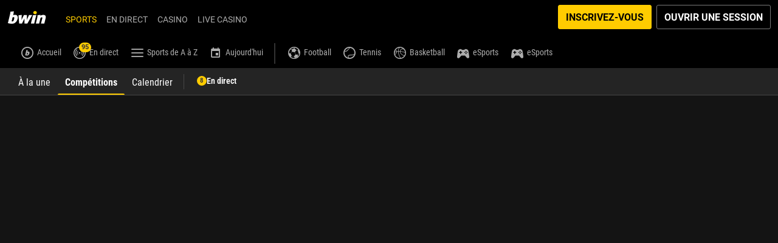

--- FILE ---
content_type: text/css
request_url: https://www.bwin.com/ClientDist/browser/bwin-dark/themes-bwin-dark-belowthefold.667e579c0053.css
body_size: 113856
content:
@font-face{font-family:themeicons;font-style:normal;font-weight:400;src:url([data-uri])format("truetype")}[class^=theme-]:before,[class*=\ theme-]:before{animation:none}.theme-1-partytime{--i:""}.theme-2-partytime{--i:""}.theme-3-liga{--i:""}.theme-a-z-menu{--i:""}.theme-acca-boost{--i:""}.theme-account{--i:""}.theme-add-betslip{--i:""}.theme-add{--i:""}.theme-age-eighteen{--i:""}.theme-age-nineteen{--i:""}.theme-age-twentyone{--i:""}.theme-age{--i:""}.theme-alert-deselected{--i:""}.theme-alert-selected{--i:""}.theme-alerts-deselected{--i:""}.theme-alerts-selected{--i:""}.theme-allgames{--i:""}.theme-android{--i:""}.theme-ao-vivo{--i:""}.theme-apple{--i:""}.theme-arc{--i:""}.theme-arrow-down{--i:""}.theme-arrow-left{--i:""}.theme-arrow-right{--i:""}.theme-attention{--i:""}.theme-avatar{--i:""}.theme-az-menu-search{--i:""}.theme-b-exclusive{--i:""}.theme-badge{--i:""}.theme-bank{--i:""}.theme-baseball-indicator{--i:""}.theme-bet-get-2{--i:""}.theme-bet-get{--i:""}.theme-betradar-american-football{--i:""}.theme-betradar-cricket{--i:""}.theme-betradar-darts{--i:""}.theme-betradar-handball{--i:""}.theme-betradar-table-tennis{--i:""}.theme-betradar-volleyball{--i:""}.theme-betslip-i{--i:""}.theme-betslip{--i:""}.theme-betting-line{--i:""}.theme-bin{--i:""}.theme-bingo-1-tg{--i:""}.theme-bingo-2-tg{--i:""}.theme-bingo-badge{--i:""}.theme-bingo-games-cta{--i:""}.theme-bingo-games-nav{--i:""}.theme-bingo-heart{--i:""}.theme-bingo-hot-ball{--i:""}.theme-bingo-profile{--i:""}.theme-bingo-roll-on{--i:""}.theme-bingo-star{--i:""}.theme-bingo-ticket{--i:""}.theme-bingo-trophy{--i:""}.theme-bingo{--i:""}.theme-bonus-history{--i:""}.theme-bonus-i{--i:""}.theme-bonus{--i:""}.theme-boost{--i:""}.theme-bot-chat{--i:""}.theme-brazilian-heart{--i:""}.theme-bspinwheel{--i:""}.theme-calendar{--i:""}.theme-caps-lock{--i:""}.theme-carnival{--i:""}.theme-cash-race{--i:""}.theme-cashback{--i:""}.theme-cashier-open{--i:""}.theme-cashier{--i:""}.theme-casino-games{--i:""}.theme-casino{--i:""}.theme-ch-stories{--i:""}.theme-chat{--i:""}.theme-chattaevinci{--i:""}.theme-check{--i:""}.theme-checkbox-off-i{--i:""}.theme-checkbox-off{--i:""}.theme-checkbox-on-i{--i:""}.theme-checkbox-on{--i:""}.theme-chronometer{--i:""}.theme-clock-solid{--i:""}.theme-clock{--i:""}.theme-close-i{--i:""}.theme-close-small{--i:""}.theme-close{--i:""}.theme-coinflip{--i:""}.theme-competitions-all{--i:""}.theme-competitions{--i:""}.theme-contact{--i:""}.theme-copa-america{--i:""}.theme-copy-clipboard{--i:""}.theme-coupon{--i:""}.theme-coupons-all{--i:""}.theme-coupons-bothteamstoscore{--i:""}.theme-coupons-doublechance{--i:""}.theme-coupons-livestreaming{--i:""}.theme-coupons-numberofgoals{--i:""}.theme-coupons-overunder{--i:""}.theme-coupons-tennismen{--i:""}.theme-coupons-tennismen1{--i:""}.theme-coupons-tenniswomen{--i:""}.theme-coupons-tenniswomen1{--i:""}.theme-coupons-theodds{--i:""}.theme-coupons-theodds2{--i:""}.theme-coupons-theodds3{--i:""}.theme-coupons-theodds4{--i:""}.theme-curved-arrow-right{--i:""}.theme-cycling{--i:""}.theme-delete-i{--i:""}.theme-delete{--i:""}.theme-desktop{--i:""}.theme-dfb-pokal{--i:""}.theme-diamondstar{--i:""}.theme-dice-games{--i:""}.theme-document{--i:""}.theme-down{--i:""}.theme-download{--i:""}.theme-drag{--i:""}.theme-dragons{--i:""}.theme-e-sports{--i:""}.theme-easter{--i:""}.theme-edit-bet{--i:""}.theme-edit{--i:""}.theme-email-i{--i:""}.theme-email{--i:""}.theme-envelope{--i:""}.theme-error-i{--i:""}.theme-error{--i:""}.theme-esports{--i:""}.theme-euro-2020{--i:""}.theme-ew{--i:""}.theme-ex{--i:""}.theme-exclusive{--i:""}.theme-expenses{--i:""}.theme-face-id{--i:""}.theme-facebook-i{--i:""}.theme-facebook{--i:""}.theme-faq{--i:""}.theme-favorite-i{--i:""}.theme-favorite{--i:""}.theme-feed-i{--i:""}.theme-feed{--i:""}.theme-filter-v2{--i:""}.theme-filters-vertical{--i:""}.theme-filters{--i:""}.theme-fingerprint{--i:""}.theme-free-spins{--i:""}.theme-freebet-i{--i:""}.theme-freebet{--i:""}.theme-fullscreen-exit{--i:""}.theme-fullscreen{--i:""}.theme-gambling-spend{--i:""}.theme-games{--i:""}.theme-gameslog{--i:""}.theme-global-loss-limit{--i:""}.theme-globe{--i:""}.theme-golden-chip{--i:""}.theme-google-plus-i{--i:""}.theme-google-plus{--i:""}.theme-greyhound{--i:""}.theme-grid{--i:""}.theme-guia{--i:""}.theme-halloween{--i:""}.theme-handhsake{--i:""}.theme-handle-flipped{--i:""}.theme-handle{--i:""}.theme-hashtag{--i:""}.theme-hcc-add-betslip{--i:""}.theme-hcc-avatar{--i:""}.theme-hcc-bingo{--i:""}.theme-hcc-bonus{--i:""}.theme-hcc-cashier{--i:""}.theme-hcc-casino{--i:""}.theme-hcc-info{--i:""}.theme-hcc-loudspeaker{--i:""}.theme-hcc-personal-details{--i:""}.theme-hcc-poker{--i:""}.theme-hcc-register{--i:""}.theme-hcc-responsible{--i:""}.theme-hcc-sports{--i:""}.theme-hcc-verify{--i:""}.theme-hcc-video-camera{--i:""}.theme-hcc-wallet{--i:""}.theme-heart-outline{--i:""}.theme-heart-solid{--i:""}.theme-heavyweight{--i:""}.theme-heavyweight1{--i:""}.theme-help-contact{--i:""}.theme-help-menu{--i:""}.theme-help{--i:""}.theme-hide-password{--i:""}.theme-home-3{--i:""}.theme-home-i{--i:""}.theme-home{--i:""}.theme-home2{--i:""}.theme-horses{--i:""}.theme-how-it-works{--i:""}.theme-howto{--i:""}.theme-icon-credit-balance{--i:""}.theme-icon-losses{--i:""}.theme-icon-menu-deposit-limits{--i:""}.theme-icon-menu-participation-limit{--i:""}.theme-icon-vip{--i:""}.theme-icon-winnings{--i:""}.theme-icons-time{--i:""}.theme-id{--i:""}.theme-imprint{--i:""}.theme-in-shop{--i:""}.theme-inbox{--i:""}.theme-income{--i:""}.theme-info-i{--i:""}.theme-info{--i:""}.theme-instagram{--i:""}.theme-instant-win{--i:""}.theme-insurance{--i:""}.theme-irish{--i:""}.theme-jackpotslots{--i:""}.theme-jackpotwin{--i:""}.theme-jet{--i:""}.theme-jpl-be{--i:""}.theme-juega{--i:""}.theme-key{--i:""}.theme-koe{--i:""}.theme-language{--i:""}.theme-left{--i:""}.theme-less-details{--i:""}.theme-libertadores{--i:""}.theme-liga-portugal-bwin{--i:""}.theme-link{--i:""}.theme-live-lotto{--i:""}.theme-live{--i:""}.theme-livecasino-baccarat{--i:""}.theme-livecasino-blackjack{--i:""}.theme-livecasino-featured{--i:""}.theme-livecasino-poker{--i:""}.theme-livecasino-roulette{--i:""}.theme-livecasino-wheel{--i:""}.theme-livecasino{--i:""}.theme-livecasino2{--i:""}.theme-livecasinoallgames{--i:""}.theme-livecasinobaccarat{--i:""}.theme-livecasinoblackjack{--i:""}.theme-livecasinopoker{--i:""}.theme-livecasinoroulette{--i:""}.theme-location-pin{--i:""}.theme-locked-i-open{--i:""}.theme-locked-i{--i:""}.theme-locked{--i:""}.theme-logout{--i:""}.theme-loss-limits{--i:""}.theme-loudspeaker{--i:""}.theme-mail-open{--i:""}.theme-melon-madness{--i:""}.theme-menu{--i:""}.theme-merkur{--i:""}.theme-message{--i:""}.theme-minigames{--i:""}.theme-minus-circle{--i:""}.theme-minus{--i:""}.theme-mobile{--i:""}.theme-money-bag{--i:""}.theme-moon{--i:""}.theme-more-details{--i:""}.theme-more-dots{--i:""}.theme-move-down{--i:""}.theme-move-left{--i:""}.theme-move-right{--i:""}.theme-move-up{--i:""}.theme-movies{--i:""}.theme-multi-builder{--i:""}.theme-multi{--i:""}.theme-multigenerator{--i:""}.theme-multistake-feature{--i:""}.theme-multistake{--i:""}.theme-my-balance-2{--i:""}.theme-my-balance{--i:""}.theme-mybet-emptystate{--i:""}.theme-mybets-i{--i:""}.theme-mybets{--i:""}.theme-mybonuses{--i:""}.theme-mystery-cash-race{--i:""}.theme-mythology{--i:""}.theme-nav-more{--i:""}.theme-netent{--i:""}.theme-new{--i:""}.theme-newgames{--i:""}.theme-next-btn{--i:""}.theme-not-available-i{--i:""}.theme-not-available{--i:""}.theme-notification-off{--i:""}.theme-novamatic{--i:""}.theme-november-rocks{--i:""}.theme-novos{--i:""}.theme-nrn{--i:""}.theme-octoberfest{--i:""}.theme-offers-history{--i:""}.theme-others{--i:""}.theme-palinsesto{--i:""}.theme-pause{--i:""}.theme-payment-method{--i:""}.theme-paypal{--i:""}.theme-personal-details{--i:""}.theme-pin-pinned{--i:""}.theme-pin-unpinned{--i:""}.theme-pinterest{--i:""}.theme-play-solid{--i:""}.theme-playbutton-no-outline{--i:""}.theme-playbutton{--i:""}.theme-playclub{--i:""}.theme-plus-circle{--i:""}.theme-plus{--i:""}.theme-poker-dollars{--i:""}.theme-poker{--i:""}.theme-poker2{--i:""}.theme-pop-out{--i:""}.theme-populararticle{--i:""}.theme-positive{--i:""}.theme-post{--i:""}.theme-prebuy-blk{--i:""}.theme-prebuy{--i:""}.theme-preferences{--i:""}.theme-premiumplay{--i:""}.theme-present{--i:""}.theme-print{--i:""}.theme-priority-phone-number-icon{--i:""}.theme-pyramids{--i:""}.theme-question-i{--i:""}.theme-question{--i:""}.theme-radio-off-i{--i:""}.theme-radio-off{--i:""}.theme-radio-on-i{--i:""}.theme-radio-on{--i:""}.theme-rating-star-empty{--i:""}.theme-rating-star-full{--i:""}.theme-rating-star-half{--i:""}.theme-recentgames{--i:""}.theme-recycle-bin{--i:""}.theme-red-tiger{--i:""}.theme-refer-a-friend{--i:""}.theme-referafriend{--i:""}.theme-refresh{--i:""}.theme-register{--i:""}.theme-regole{--i:""}.theme-remove-i{--i:""}.theme-remove{--i:""}.theme-responsible-i{--i:""}.theme-responsible{--i:""}.theme-reward-odds-boost{--i:""}.theme-reward-risk-free-bwinde{--i:""}.theme-reward-risk-free{--i:""}.theme-right{--i:""}.theme-rs{--i:""}.theme-rules{--i:""}.theme-safari-add-to-home{--i:""}.theme-safari-share{--i:""}.theme-safer-gambling{--i:""}.theme-salebingo{--i:""}.theme-save{--i:""}.theme-scratchcard{--i:""}.theme-search-i{--i:""}.theme-search{--i:""}.theme-settings-i{--i:""}.theme-settings{--i:""}.theme-share-android{--i:""}.theme-share{--i:""}.theme-shoppingcart{--i:""}.theme-show-password{--i:""}.theme-slots-filled{--i:""}.theme-slots-race-bonus{--i:""}.theme-slots-race-cash{--i:""}.theme-slots-race-coming-soon{--i:""}.theme-slots-race-coming-tomorrow{--i:""}.theme-slots-race-coming-up-today{--i:""}.theme-slots-race-free-spins{--i:""}.theme-slots-race-headline{--i:""}.theme-slots-race-podium{--i:""}.theme-slots-race-points{--i:""}.theme-slots-race-race{--i:""}.theme-slots-race-total-spins{--i:""}.theme-slots{--i:""}.theme-snowflake{--i:""}.theme-soccer{--i:""}.theme-sorting{--i:""}.theme-sound-loud{--i:""}.theme-sound-mute{--i:""}.theme-speedway{--i:""}.theme-sport-spin{--i:""}.theme-sports-priceboost{--i:""}.theme-sports-spin{--i:""}.theme-sports{--i:""}.theme-spot-filled{--i:""}.theme-star{--i:""}.theme-status-address{--i:""}.theme-status-email{--i:""}.theme-status-id{--i:""}.theme-success-i{--i:""}.theme-sudamericana{--i:""}.theme-summer{--i:""}.theme-sun{--i:""}.theme-support{--i:""}.theme-surf{--i:""}.theme-tablegames{--i:""}.theme-techinical{--i:""}.theme-ten-point-star{--i:""}.theme-test-heart-outline{--i:""}.theme-ticket-feature{--i:""}.theme-ticket-i{--i:""}.theme-toastr-icon{--i:""}.theme-topgames{--i:""}.theme-topgames2{--i:""}.theme-touchfield{--i:""}.theme-transactions{--i:""}.theme-trending{--i:""}.theme-trotting{--i:""}.theme-twitter-i{--i:""}.theme-twitter-x{--i:""}.theme-twitter{--i:""}.theme-uecl{--i:""}.theme-uel{--i:""}.theme-unlocked-i{--i:""}.theme-unlocked{--i:""}.theme-up{--i:""}.theme-upload{--i:""}.theme-user-male-shape{--i:""}.theme-vegasslots{--i:""}.theme-verification-pending{--i:""}.theme-verification-unverified{--i:""}.theme-verification-verified{--i:""}.theme-verify{--i:""}.theme-video-camera{--i:""}.theme-video-chat{--i:""}.theme-videopoker{--i:""}.theme-vincitori{--i:""}.theme-vip{--i:""}.theme-virtual-american-football{--i:""}.theme-virtual-basketball{--i:""}.theme-virtual-motorsport{--i:""}.theme-virtual-soccer{--i:""}.theme-virtual-sports{--i:""}.theme-virtual-tennis{--i:""}.theme-virtuals-on-demand{--i:""}.theme-virtualsport-football{--i:""}.theme-virtualsport-racing{--i:""}.theme-virtualsport-tennis{--i:""}.theme-virtualsport{--i:""}.theme-visa-fast-payment{--i:""}.theme-vistaplay{--i:""}.theme-wallet{--i:""}.theme-warning{--i:""}.theme-watchlist-i{--i:""}.theme-watchlist2{--i:""}.theme-wc-bet-square{--i:""}.theme-wc-bet{--i:""}.theme-wc-crack-square{--i:""}.theme-wc-crack{--i:""}.theme-wc-cup-square{--i:""}.theme-wc-cup{--i:""}.theme-wc-fav-square{--i:""}.theme-wc-fav{--i:""}.theme-wc-flying-square{--i:""}.theme-wc-flying{--i:""}.theme-wc-globe-square{--i:""}.theme-wc-globe{--i:""}.theme-whatsapp{--i:""}.theme-windows8{--i:""}.theme-worldcup-promo{--i:""}.theme-worldcup{--i:""}.theme-xmas-tree{--i:""}.theme-yahoo-sports{--i:""}.theme-yggdrasil{--i:""}.bg-twitter{background:#1da1f2!important}.bg-facebook{background:#3b5997!important}.bg-google{background:#d64937!important}.bg-linkedin{background:#0073b2!important}.bg-vimeo{background:#388fc5!important}.bg-flickr{background:#ff0084!important}.bg-pinterest{background:#cb2027!important}.bg-skype{background:#00aff0!important}.bg-rss{background:#e0812a!important}.bg-whatsapp{background:#43d854!important}.bg-yahoo{background:#6001d2!important}.bg-gray-50{background:#eaeaea!important}.bg-gray-100{background:#d6d6d6!important}.bg-gray-200{background:#c1c1c1!important}.bg-gray-300{background:#adadad!important}.bg-gray-400{background:#999!important}.bg-gray-500{background:#858585!important}.bg-gray-600{background:#707070!important}.bg-gray-700{background:#5c5c5c!important}.bg-gray-800{background:#474747!important}.bg-gray-900{background:#333!important}.bg-body-10{background:var(--theme-body-10)!important}.bg-body-20{background:var(--theme-body-20)!important}.bg-body-30{background:var(--theme-body-30)!important}.bg-body-40{background:var(--theme-body-40)!important}.bg-body-50{background:var(--theme-body-50)!important}.bg-body-60{background:var(--theme-body-60)!important}.bg-body-70{background:var(--theme-body-70)!important}.bg-body-80{background:var(--theme-body-80)!important}.bg-body-90{background:var(--theme-body-90)!important}.bg-body-100{background:var(--theme-body)!important}.bg-gray-tint{background:#f5f5f5!important}.bg-white{background:#fff!important}.bg-black{background:#000!important}.bg-chat{background:#1284e0!important}.bg-go{background:#43bd35!important}.bg-header{background:var(--color-black)!important}.bg-header-contrast{background:var(--color-white)!important}.bg-ctrl-header{background:var(--color-black)!important}.bg-ctrl-header-contrast{background:var(--color-white)!important}.bg-sub-nav{background:var(--color-black)!important}.bg-sub-nav-contrast{background:var(--color-white)!important}.bg-cta{background:#fc0!important}.bg-cta-contrast{background:var(--color-black)!important}.bg-accent,.bg-btn-primary{background:#fc0!important}.bg-btn-primary-contrast{background:var(--color-black)!important}.bg-btn-secondary{background:#adadad!important}.bg-paragraph{background:var(--color-white)!important}.bg-body{background:#141414!important}.bg-highlight{background:var(--color-white)!important}.bg-link{background:var(--theme-info)!important}.bg-new{background:var(--theme-promo-new)!important}.bg-poker{background:var(--theme-promo-freetickets)!important}.bg-exclusive{background:var(--theme-promo)!important}.bg-free-bets{background:var(--theme-promo-freebet)!important}.bg-tickets{background:var(--theme-promo-freetickets)!important}.bg-free-spins{background:var(--theme-promo-free-spins)!important}.bg-bonuses{background:var(--theme-promo-bonus)!important}.bg-golden-chips{background:var(--theme-promo-goldenchips)!important}.bg-sports-promo{background:var(--theme-promo-sports)!important}.bg-streaming{background:#e6a31b!important}.bg-build-a-bet{background:#eb7e13!important}.bg-place-bet{background:#2db343!important}.bg-special-marquee{background:#333!important}.bg-special-marquee-bg{background:#fc0!important}.bg-poker-offer-number{background:var(--theme-promo-number)!important}.bg-new-offer-number{background:color-mix(in srgb,var(--theme-promo-new)75%,var(--color-black))!important}.bg-exclusive-offer-number{background:color-mix(in srgb,var(--theme-promo)75%,var(--color-black))!important}.bg-free-bets-offer-number{background:color-mix(in srgb,var(--theme-promo-freebet)75%,var(--color-black))!important}.bg-free-tickets-offer-number{background:color-mix(in srgb,var(--theme-promo-freetickets)75%,var(--color-black))!important}.bg-free-spins-offer-number{background:color-mix(in srgb,var(--theme-promo-free-spins)75%,var(--color-black))!important}.bg-bonuses-offer-number{background:color-mix(in srgb,var(--theme-promo-bonus)75%,var(--color-black))!important}.bg-golden-chips-offer-number{background:color-mix(in srgb,var(--theme-promo-goldenchips)75%,var(--color-black))!important}.bg-odds-boost-offer-number{background:color-mix(in srgb,var(--theme-promo-odds-boost)75%,var(--color-black))!important}.bg-backup-bet-offer-number{background:color-mix(in srgb,var(--theme-promo-backup-bet)75%,var(--color-black))!important}.txt-twitter{color:#1da1f2!important}.txt-facebook{color:#3b5997!important}.txt-google{color:#d64937!important}.txt-linkedin{color:#0073b2!important}.txt-vimeo{color:#388fc5!important}.txt-flickr{color:#ff0084!important}.txt-pinterest{color:#cb2027!important}.txt-skype{color:#00aff0!important}.txt-rss{color:#e0812a!important}.txt-whatsapp{color:#43d854!important}.txt-yahoo{color:#6001d2!important}.txt-gray-50{color:#eaeaea!important}.txt-gray-100{color:#d6d6d6!important}.txt-gray-200{color:#c1c1c1!important}.txt-gray-300{color:#adadad!important}.txt-gray-400{color:#999!important}.txt-gray-500{color:#858585!important}.txt-gray-600{color:#707070!important}.txt-gray-700{color:#5c5c5c!important}.txt-gray-800{color:#474747!important}.txt-gray-900{color:#333!important}.txt-body-10{color:var(--theme-body-10)!important}.txt-body-20{color:var(--theme-body-20)!important}.txt-body-30{color:var(--theme-body-30)!important}.txt-body-40{color:var(--theme-body-40)!important}.txt-body-50{color:var(--theme-body-50)!important}.txt-body-60{color:var(--theme-body-60)!important}.txt-body-70{color:var(--theme-body-70)!important}.txt-body-80{color:var(--theme-body-80)!important}.txt-body-90{color:var(--theme-body-90)!important}.txt-body-100{color:var(--theme-body)!important}.txt-gray-tint{color:#f5f5f5!important}.txt-white{color:#fff!important}.txt-black{color:#000!important}.txt-chat{color:#1284e0!important}.txt-go{color:#43bd35!important}.txt-header{color:var(--color-black)!important}.txt-header-contrast{color:var(--color-white)!important}.txt-ctrl-header{color:var(--color-black)!important}.txt-ctrl-header-contrast{color:var(--color-white)!important}.txt-sub-nav{color:var(--color-black)!important}.txt-sub-nav-contrast{color:var(--color-white)!important}.txt-cta{color:#fc0!important}.txt-cta-contrast{color:var(--color-black)!important}.txt-accent,.txt-btn-primary{color:#fc0!important}.txt-btn-primary-contrast{color:var(--color-black)!important}.txt-btn-secondary{color:#adadad!important}.txt-paragraph{color:var(--color-white)!important}.txt-body{color:#141414!important}.txt-highlight{color:var(--color-white)!important}.txt-link{color:var(--theme-info)!important}.txt-new{color:var(--theme-promo-new)!important}.txt-poker{color:var(--theme-promo-freetickets)!important}.txt-exclusive{color:var(--theme-promo)!important}.txt-free-bets{color:var(--theme-promo-freebet)!important}.txt-tickets{color:var(--theme-promo-freetickets)!important}.txt-free-spins{color:var(--theme-promo-free-spins)!important}.txt-bonuses{color:var(--theme-promo-bonus)!important}.txt-golden-chips{color:var(--theme-promo-goldenchips)!important}.txt-sports-promo{color:var(--theme-promo-sports)!important}.txt-streaming{color:#e6a31b!important}.txt-build-a-bet{color:#eb7e13!important}.txt-place-bet{color:#2db343!important}.txt-special-marquee{color:#333!important}.txt-special-marquee-bg{color:#fc0!important}.txt-poker-offer-number{color:var(--theme-promo-number)!important}.txt-new-offer-number{color:color-mix(in srgb,var(--theme-promo-new)75%,var(--color-black))!important}.txt-exclusive-offer-number{color:color-mix(in srgb,var(--theme-promo)75%,var(--color-black))!important}.txt-free-bets-offer-number{color:color-mix(in srgb,var(--theme-promo-freebet)75%,var(--color-black))!important}.txt-free-tickets-offer-number{color:color-mix(in srgb,var(--theme-promo-freetickets)75%,var(--color-black))!important}.txt-free-spins-offer-number{color:color-mix(in srgb,var(--theme-promo-free-spins)75%,var(--color-black))!important}.txt-bonuses-offer-number{color:color-mix(in srgb,var(--theme-promo-bonus)75%,var(--color-black))!important}.txt-golden-chips-offer-number{color:color-mix(in srgb,var(--theme-promo-goldenchips)75%,var(--color-black))!important}.txt-odds-boost-offer-number{color:color-mix(in srgb,var(--theme-promo-odds-boost)75%,var(--color-black))!important}.txt-backup-bet-offer-number{color:color-mix(in srgb,var(--theme-promo-backup-bet)75%,var(--color-black))!important}@media (max-width:599.98px){.text-xs-white{color:#fff!important}}@media (max-width:959.98px){.text-sm-white{color:#fff!important}}@media (max-width:1279.98px){.text-md-white{color:#fff!important}}@media (max-width:1599.98px){.text-lg-white{color:#fff!important}}@media (max-width:599.98px){.text-xs-black{color:#000!important}}@media (max-width:959.98px){.text-sm-black{color:#000!important}}@media (max-width:1279.98px){.text-md-black{color:#000!important}}@media (max-width:1599.98px){.text-lg-black{color:#000!important}}.txt-hint-bg{background-color:var(--theme-body-shade-10);color:var(--theme-body-txt)}.alpha.alpha--0{--alpha:0}.alpha.alpha--1{--alpha:.1}.alpha.alpha--2{--alpha:.2}.alpha.alpha--3{--alpha:.3}.alpha.alpha--4{--alpha:.4}.alpha.alpha--5{--alpha:.5}.alpha.alpha--6{--alpha:.6}.alpha.alpha--7{--alpha:.7}.alpha.alpha--8{--alpha:.8}.alpha.alpha--9{--alpha:.9}.dh:hover{cursor:pointer}.txt-underlined{text-decoration:underline}.txt-capitalize{text-transform:lowercase;display:inline-block}.txt-capitalize:first-letter{text-transform:uppercase}.inline-btn-container{flex-flow:wrap;display:flex;margin-right:calc(var(--site-spacer)*-1)!important}.inline-btn-container>*{flex-grow:1;flex-basis:auto;max-width:100%;margin-right:var(--site-spacer)!important}@media (max-width:599.98px){.inline-btn-container>:not(:last-child){margin-bottom:var(--site-spacer)}}.inline-btn-container .btn{width:100%}.bg-transparent{background-color:#0000}.text-decoration-none,.text-decoration-none:hover{text-decoration:none!important}.text-transform-none{text-transform:none!important}.font-weight-thin{font-weight:100!important}.font-weight-medium{font-weight:500!important}.font-weight-xbold{font-weight:900!important}.hide-header header,.hide-footer footer{display:none!important}.font-family-base{font-family:var(--theme-font-family-base)}.font-family-secondary{font-family:var(--theme-font-family-secondary,var(--theme-font-family-base))}.font-family-tertiary{font-family:var(--theme-font-family-tertiary,var(--theme-font-family-base))}.font-size-base,.font-size-p{font-size:16px}.tc-overlay{background-color:color-mix(in srgb,var(--color-black),transparent 15%);color:var(--color-white);padding:var(--site-spacer-s)var(--site-spacer);text-align:center;width:100%;font-size:10px;position:absolute;bottom:0}.no-drag-fix{-webkit-user-drag:none}.portal-center-wrapper{z-index:1;position:relative}.standalone .dialog-center-wrapper,.portal-center-wrapper{max-width:100%;padding-bottom:var(--site-spacer-xl);width:520px;margin:0 auto}@media (max-width:959.98px){.standalone .dialog-center-wrapper,.portal-center-wrapper{width:384px}}@media (max-width:599.98px){.standalone .dialog-center-wrapper,.portal-center-wrapper{width:100%}}.dlg-responsive .portal-center-wrapper,.vn-dialog-container .portal-center-wrapper,.standalone .dialog-center-wrapper{width:384px}@media (max-width:599.98px){.dlg-responsive .portal-center-wrapper,.vn-dialog-container .portal-center-wrapper,.standalone .dialog-center-wrapper{width:100%;max-width:384px}}@media (min-width:1280px){.vn-dialog-container .portal-center-wrapper#login{width:600px;padding-left:128px;padding-right:128px}}.portal-center-wrapper,.vn-dialog-container .portal-center-wrapper,.mat-dialog-container .portal-center-wrapper,.mat-mdc-dialog-container .portal-center-wrapper,.standalone .dialog-center-wrapper,.px-wrapper{padding-left:8px;padding-right:8px}@media (min-width:600px){.portal-center-wrapper,.vn-dialog-container .portal-center-wrapper,.mat-dialog-container .portal-center-wrapper,.mat-mdc-dialog-container .portal-center-wrapper,.standalone .dialog-center-wrapper,.px-wrapper{padding-left:16px;padding-right:16px}}@media (min-width:960px){.portal-center-wrapper,.vn-dialog-container .portal-center-wrapper,.mat-dialog-container .portal-center-wrapper,.mat-mdc-dialog-container .portal-center-wrapper,.standalone .dialog-center-wrapper,.px-wrapper{padding-left:24px;padding-right:24px}}@media (min-width:600px){.portal-wrapper-fw{height:100%;display:block}}.portal-wrapper-fw .portal-center-wrapper{width:100%;max-width:1280px;margin:0 auto}@media (min-width:960px){.portal-wrapper-fw .portal-center-wrapper{padding:0 var(--site-spacer-3xl)var(--site-spacer-xl)var(--site-spacer-3xl)}}@media (min-width:1280px){.portal-wrapper-fw .portal-center-wrapper{padding:0 var(--site-spacer)var(--site-spacer-xl)var(--site-spacer)}}@media (min-width:1920px){.portal-wrapper-fw .portal-center-wrapper{padding:0 0 var(--site-spacer-xl)0}}.portal-wrapper-lg .portal-center-wrapper{width:100%;max-width:808px;margin:0 auto}.bonus-card{padding:.6667rem}.bonus-card .disabled{cursor:none;opacity:.4;pointer-events:none}.bonus-card.waiting .bonus-progress-bar{opacity:.4}.bonus-card-body{padding:0 0 0 4.0625rem;position:relative}.bonus-card-heading-1{font-size:28px;font-weight:700;line-height:1.2}@media (max-width:599.98px){.bonus-card-heading-1{font-size:20px}}.bonus-card-heading-2{margin-bottom:var(--site-spacer-xs);font-size:1rem;font-weight:500;line-height:1.2}.bonus-card-heading-3{color:#000;margin-top:var(--site-spacer-xs);font-size:1rem;font-weight:500;line-height:1.2}.bonus-card-heading-1-small{font-size:12px}.bonus-card-icon{width:38px;height:38px;left:9px}.bonus-card-icon>img{width:100%;max-width:100%;height:auto}.bonus-card-heading-padding{padding:var(--site-spacer)0 var(--site-spacer-s)}.pause-btn{background:#adadad;width:32px;height:24px;position:relative}.pause-btn-strokes{background-color:#fff;width:4px;height:15px;position:absolute;top:5px;bottom:auto;left:10px}.pause-btn-strokes.right{left:auto;right:10px}.pause-icon-container{position:absolute;top:20px;right:0}.bonus-card-details{background-color:var(--theme-body-shade-30)}.bonus-card-details-heading{color:#ccc;padding-top:var(--site-spacer);font-weight:300}.bonus-card-details-value{padding-bottom:var(--site-spacer);word-break:break-word;font-weight:500}.bonus-card-details-col{flex-flow:wrap;display:flex}.bonus-card-details-wrapper-full-w,.bonus-field{margin:0 var(--site-spacer-xl);border-bottom:1px solid #adadad;flex:0 0 calc(100% - 48px)}@media (min-width:600px){.bonus-field{margin:0 var(--site-spacer-xl);flex:0 0 calc(50% - 48px)}}@media (min-width:960px){.bonus-field{margin:0 var(--site-spacer-xl);flex-flow:column wrap;flex:0 0 calc(33.3333% - 48px);display:flex}}.ph-d-right-col .bonus-field:first-child{border-top:1px solid #adadad}.bonus-fields{position:relative}.bonus-fields:after{background:var(--theme-body-shade-30);content:"";width:100%;height:3px;position:absolute;bottom:0}.bonus-card-details-btn-spacing{padding:0 35px}.percentage-span{white-space:nowrap;font-size:28px;font-weight:700}@media (max-width:599.98px){.percentage-span{font-size:20px}}.btn-light .cancel{min-width:100px}.bonuses .slider{position:relative}.bonuses .slider-touch{margin-left:-.5rem}.bonuses .sliding-bar-itmem{padding-top:var(--site-spacer-xs)}.bonuses .slider-inner{padding:2px 0 var(--site-spacer)0}.bonuses .slider-control{top:calc(var(--site-spacer)*-1)}.bonuses .brat-tiles .slider-touch{margin-left:0}.brat-details-icon{margin:auto auto auto var(--site-spacer-s);top:0;bottom:0}.brat-details-icon.ui-icon{position:absolute}@media (max-width:599.98px){.brat-details-icon.ui-icon{position:relative}}.card-active-shadow.active{box-shadow:0 0 10px #dadada,0 0 0 2px #fc0}@media (min-width:960px){.bonus-history-wrapper{justify-content:flex-end;margin:0 10px;display:flex}}.bonus-history-body{padding:var(--site-spacer-m)0 var(--site-spacer-xl)4.375rem;width:100%;position:relative}.bonus-history-body:after{background:linear-gradient(to left,var(--color-white)0%,#0003 47%,var(--color-white)100%);content:"";width:100%;height:1px;margin:auto;display:block;position:absolute;bottom:0;left:0;right:0}.bonus-history-icon{height:54px;left:0;top:calc(var(--site-spacer-m)*1.5);width:55px}.progress-bar-max-width{flex-grow:1;max-width:180px}.bonus-card-progress-bar-percentage{font-size:1.25rem;font-weight:700}.bonus-history-md-spacing{justify-content:space-between;align-items:baseline;width:100%}.bonus-history-w{width:140px;min-width:140px}.bonus-history-spacing{padding:.875rem 0}#bonus-history .bonus-history-monthly-view{flex:0 0 180px;margin-right:.5rem;display:block}@media (min-width:1280px){#bonus-history .bonus-history-monthly-view{flex:0 0 384px}}@media (min-width:600px){.bonus-history-layout{justify-content:flex-end;display:flex}.bonus-history-body{padding:.454rem 0 1.6rem 4.375rem}.bonus-history-spacing{padding:.875rem var(--site-spacer-l)}}.bonus-card-details-spacing{margin:0 .625rem var(--site-spacer-xl).625rem;padding-top:var(--site-spacer-m)}@media (max-width:599.98px){.device-touch .bonuses .sliding-bar-item.col-10{min-width:235px}.device-touch .bonus-brat-tiles .brat-tiles{padding:0 var(--site-spacer-xs);width:100%}}.device-touch .bonus-card-details-spacing{margin:0 0 var(--site-spacer-xl)0}@media (max-width:599.98px){.device-touch .bonus-card-details-spacing{box-shadow:-100px 0 0 var(--theme-body-shade-30),100px 0 0 var(--theme-body-shade-30)}.device-touch .bonus-card-details-spacing .bonus-card-details-btn-spacing{padding-left:0;padding-right:0}.device-touch .bonus-card-details-spacing .bonus-card-details-wrapper-full-w,.device-touch .bonus-card-details-spacing .bonus-field{margin-left:0;margin-right:0}.device-touch .bonus-card-details-spacing .bonus-field{flex:0 0 100%}}.bonus-card-progress-bar-disabled-percentage{font-weight:400}.bonus-card-ticket-tile-box-wrapper{margin-right:var(--site-spacer-m);border:1px solid #adadad;flex-flow:column;flex:0 0 63px;display:flex}.bonus-card-ticket-tile-timebox{justify-content:center;align-self:center;font-size:.8125rem;display:flex}.bonus-card-ticket-tile-gradient{color:#fff;white-space:nowrap;background:linear-gradient(#2db243,#269a39);justify-content:center;width:100%;font-size:.8125rem;display:flex}.bonus-card-link-to-page{width:348px}.bonus-card-link-to-page.bonus-card-link-to-page-height{height:200px}.linkbox-padding-sm{padding:26px 44px 25px 112px}.linkbox-padding-lg{padding:26px 44px 25px 104px;position:absolute;bottom:0}.linkbox-icon-sm{height:41px;left:var(--site-spacer);width:40px;position:absolute;top:1.5625rem}.linkbox-icon-lg{height:88px;left:auto;right:135px;top:var(--site-spacer-m);background-size:contain;width:88px;margin:auto;position:absolute}.circular-progress-chart{height:3rem}.circular-progress-chart .circular-chart{height:3rem;margin:0 var(--site-spacer-s)0 var(--site-spacer);width:3rem}.circular-progress-chart .percentage{fill:#fc0}.circular-progress-chart .circle-bg{fill:#0000;stroke:#adadad;stroke-width:2px}.circular-progress-chart .circle-progress{fill:none;stroke:#fc0;stroke-width:2px;animation:1s ease-out forwards progress}.circular-progress-chart.circular-progress-chart-purple .percentage{fill:#9846d8}.circular-progress-chart.circular-progress-chart-purple .circle-progress{stroke:#9846d8}.circular-progress-chart-secondary .percentage{fill:#adadad}.circular-progress-chart-secondary .circle-progress{stroke:#adadad}.grace-period.circular-progress-chart{height:unset}.grace-period.circular-progress-chart svg{width:auto;height:127px;overflow:visible}.grace-period.circular-progress-chart .percentage-days-left{font-size:5px;font-weight:700}.grace-period.circular-progress-chart .progress-text{fill:var(--color-white)}.offer-badge{margin-bottom:var(--site-spacer-s);flex-flow:wrap;display:flex;position:relative}@media (max-width:959.98px){.offer-badge{align-items:flex-start}}.offer-badge .badge-product{color:var(--color-white);text-transform:uppercase;z-index:1;background-color:#8c3e4d;border-radius:2px;height:25px;padding:0 10px;font-weight:700;line-height:25px}[lang=el] .offer-badge .badge-product{text-transform:none}@media (max-width:599.98px){.offer-badge .badge-product.badge-product-responsive{height:20px;padding:var(--site-spacer-xs)6px;font-size:10px;line-height:1.1}}.offer-badge .badge-product.badge-product-xtra-small{height:12px;padding:1px 3px;font-size:9px;line-height:1.1}.offer-badge .badge-product:empty{display:none}.offer-badge .badge-product.badge-new{background:var(--theme-promo-new);color:var(--color-white);margin-right:var(--site-spacer-xs)}.offer-badge .badge-product.badge-new-offer-number{color:var(--color-white)}.offer-badge .badge-product.badge-poker{background:var(--theme-promo-freetickets);margin-right:var(--site-spacer-xs)}.offer-badge .badge-product.badge-exclusive{background:var(--theme-promo);color:var(--color-white);margin-right:var(--site-spacer-xs)}.offer-badge .badge-product.badge-exclusive-offer-number{color:var(--color-white)}.offer-badge .badge-product.badge-free-bets{background:var(--theme-promo-freebet);color:var(--color-white);margin-right:var(--site-spacer-xs)}.offer-badge .badge-product.badge-free-bets-offer-number{color:var(--color-white)}.offer-badge .badge-product.badge-free-tickets{background:var(--theme-promo-freetickets);color:var(--color-white);margin-right:var(--site-spacer-xs)}.offer-badge .badge-product.badge-free-tickets-offer-number{color:var(--color-white)}.offer-badge .badge-product.badge-free-spins{background:var(--theme-promo-free-spins);color:var(--color-white);margin-right:var(--site-spacer-xs)}.offer-badge .badge-product.badge-free-spins-offer-number{color:var(--color-white)}.offer-badge .badge-product.badge-bonuses{background:var(--theme-promo-bonus);color:var(--color-white);margin-right:var(--site-spacer-xs)}.offer-badge .badge-product.badge-bonuses-offer-number{color:var(--color-white)}.offer-badge .badge-product.badge-golden-chips{background:var(--theme-promo-goldenchips);color:var(--color-white);margin-right:var(--site-spacer-xs)}.offer-badge .badge-product.badge-golden-chips-offer-number{color:var(--color-white)}.offer-badge .badge-product.badge-sports-promo{background:var(--theme-promo-sports);color:var(--color-white);margin-right:var(--site-spacer-xs)}.offer-badge .badge-product.badge-sports-promo-offer-number{color:var(--color-white)}.offer-badge .badge-product.badge-recommended{background:var(--theme-promo-recommended);color:var(--theme-cta-01);margin-right:var(--site-spacer-xs)}.offer-badge .badge-product.badge-recommended-offer-number{color:var(--theme-cta-01)}.offer-badge .badge-product.badge-odds-boost{background:var(--theme-promo-odds-boost);color:var(--color-white);margin-right:var(--site-spacer-xs)}.offer-badge .badge-product.badge-odds-boost-offer-number{color:var(--color-white)}.offer-badge .badge-product.badge-backup-bet{background:var(--theme-promo-backup-bet);color:var(--color-white);margin-right:var(--site-spacer-xs)}.offer-badge .badge-product.badge-backup-bet-offer-number{color:var(--color-white)}.offer-badge .badge-product.badge-poker-offer-number{background:var(--theme-promo-number);margin-right:var(--site-spacer-xs)}.offer-badge .badge-product.badge-new-offer-number{background:color-mix(in srgb,var(--theme-promo-new)75%,var(--color-black));margin-right:var(--site-spacer-xs)}.offer-badge .badge-product.badge-exclusive-offer-number{background:color-mix(in srgb,var(--theme-promo)75%,var(--color-black));margin-right:var(--site-spacer-xs)}.offer-badge .badge-product.badge-free-bets-offer-number{background:color-mix(in srgb,var(--theme-promo-freebet)75%,var(--color-black));margin-right:var(--site-spacer-xs)}.offer-badge .badge-product.badge-free-tickets-offer-number{background:color-mix(in srgb,var(--theme-promo-freetickets)75%,var(--color-black));margin-right:var(--site-spacer-xs)}.offer-badge .badge-product.badge-free-spins-offer-number{background:color-mix(in srgb,var(--theme-promo-free-spins)75%,var(--color-black));margin-right:var(--site-spacer-xs)}.offer-badge .badge-product.badge-bonuses-offer-number{background:color-mix(in srgb,var(--theme-promo-bonus)75%,var(--color-black));margin-right:var(--site-spacer-xs)}.offer-badge .badge-product.badge-golden-chips-offer-number{background:color-mix(in srgb,var(--theme-promo-goldenchips)75%,var(--color-black));margin-right:var(--site-spacer-xs)}.offer-badge .badge-product.badge-sports-promo-offer-number{background:color-mix(in srgb,var(--theme-promo-sports)75%,var(--color-black));margin-right:var(--site-spacer-xs)}.offer-badge .badge-product.badge-recommended-offer-number{background:color-mix(in srgb,var(--theme-promo-recommended)75%,var(--color-black));margin-right:var(--site-spacer-xs)}.offer-badge .badge-product.badge-odds-boost-offer-number{background:color-mix(in srgb,var(--theme-promo-odds-boost)75%,var(--color-black));margin-right:var(--site-spacer-xs)}.offer-badge .badge-product.badge-backup-bet-offer-number{background:color-mix(in srgb,var(--theme-promo-backup-bet)75%,var(--color-black));margin-right:var(--site-spacer-xs)}.offer-badge.number-badges .badge-num{border-radius:3px 0 0 3px;margin-right:0}.offer-badge.number-badges .badge-text{border-radius:0 3px 3px 0;padding-left:6px}.pc-text a.linkbox h1,.pc-text a.linkbox h2,.pc-text a.linkbox h3,.pc-text a.linkbox h4,.pc-text a.linkbox h5,.pc-text a.linkbox h6,.pc-text a.linkbox p{margin:0;padding:0}.pc-text a.linkbox.contrast-bg{background:#fff;border:1px solid #adadad}.pc-text a.linkbox.contrast-bg:hover,.pc-text a.linkbox.contrast-bg:active,.pc-text a.linkbox.contrast-bg:focus{background:#fff}.pc-text .linkbox{color:var(--color-white);background:#fc0;border:1px solid #fc0;border-radius:2px;width:auto;padding:22px 44px 22px 60px;text-decoration:none;display:block;position:relative;overflow:auto}.pc-text .linkbox h1,.pc-text .linkbox h2,.pc-text .linkbox h3,.pc-text .linkbox h4,.pc-text .linkbox h5{color:var(--color-white);font-weight:700}.pc-text .linkbox .text{float:right;width:90%}.pc-text .linkbox:before{font-size:230.76%;position:absolute;top:27%;left:13px}.pc-text .linkbox .theme-right{position:absolute;top:45%;right:14px}.pc-text .linkbox:hover,.pc-text .linkbox:active,.pc-text .linkbox:focus{background:#fc0}.linkbox{padding:var(--site-spacer);width:100%;position:relative}.linkbox-icon{height:var(--site-spacer-8xl);width:var(--site-spacer-8xl);position:absolute}.linkbox-padding{padding:0 var(--site-spacer-5xl)0 0}.linkbox-icon+.linkbox-padding{padding:0 var(--site-spacer-5xl)0 calc(var(--site-spacer-xl) + var(--site-spacer-8xl))}.theme-right-position{inset:0 var(--site-spacer)0 auto;margin:auto;position:absolute}.linkbox-h1{font-size:30px}.linkbox-p p{margin-bottom:0}@media (min-width:600px){.promoweb-lobby-container{margin:0 calc(var(--site-spacer-s)*-1)}}@media (max-width:959.98px){.linkbox-icon{height:var(--site-spacer-6xl);width:var(--site-spacer-6xl)}.linkbox-icon+.linkbox-padding{padding:0 var(--site-spacer)0 calc(var(--site-spacer) + var(--site-spacer-6xl))}.theme-right-position{right:0}.linkbox-h1{font-size:28px}.linkbox-p p{font-size:24px;line-height:36px}}@media (max-width:599.98px){.linkbox-h1{font-size:26px}.linkbox-p p{font-size:22px}}.promo-card-header{z-index:1;z-index:1;position:relative}.promo-card-header:before{content:"";background:var(--pc-h-bg-circle-b);height:var(--pc-h-circle-size-b,16px);opacity:var(--pc-h-bg-opacity-b,1);right:var(--pc-h-circle-r-b);top:var(--pc-h-circle-t-b);width:var(--pc-h-circle-size-b,16px);border-radius:50%;display:block;position:absolute}.promo-card-header:after{content:"";background:var(--pc-h-bg-circle-a);height:var(--pc-h-circle-size-a,16px);opacity:var(--pc-h-bg-opacity-a,1);right:var(--pc-h-circle-r-a);top:var(--pc-h-circle-t-a);width:var(--pc-h-circle-size-a,16px);border-radius:50%;display:block;position:absolute}.background-bar{background-color:#d6d6d6;border-radius:100px;overflow:hidden}.progress-bar-disabled{opacity:.2}.custom-progressbar .ds-progress-bar.ds-progress-bar-positive{--ds-progress-bar-custom-foreground:#c77a28;--ds-progress-bar-custom-counter-background:var(--theme-success);--ds-progress-bar-custom-counter-border:#f30000;--ds-progress-bar-custom-foreground-stripes:#1284e0}.tab-nav-item{align-items:stretch;display:flex;position:relative}.tab-nav-link{--vn-menu-item-color-hover:#fc0;--vn-menu-item-color-hover-bg:transparent;--vn-menu-item-color-active:#fc0;--vn-menu-item-color-hover-active:transparent;--vn-menu-item-color:#adadad;--vn-menu-item-font-family:inherit;--vn-menu-item-font-size:14px;--vn-menu-item-font-weight:400;--vn-menu-item-line-height:1.1;--vn-menu-item-font-weight-active:400;--vn-menu-item-align-items:flex-end;--vn-menu-item-display:flex;--vn-menu-item-padding:var(--site-spacer-s)var(--site-spacer-s);--vn-menu-item-text-transform:uppercase;text-transform:var(--vn-menu-item-text-transform);align-items:var(--vn-menu-item-align-items);color:var(--vn-menu-item-color);display:var(--vn-menu-item-display);font-family:var(--vn-menu-item-font-family);font-size:var(--vn-menu-item-font-size);font-weight:var(--vn-menu-item-font-weight);line-height:var(--vn-menu-item-line-height);padding:var(--vn-menu-item-padding);position:relative}.tab-nav-link:after{bottom:calc(var(--site-spacer-s)*-1);content:"";height:3px;width:calc(100% - var(--site-spacer)/2*2);background:0 0;border-radius:0;margin:auto;transition:all .4s;position:absolute;left:0;right:0}@media screen and (prefers-reduced-motion:reduce){.tab-nav-link:after{transition:none}}.sub-nav-wrapper .tab-nav-link:after{bottom:0}.tab-nav-link:hover{color:var(--vn-menu-item-color-hover);cursor:pointer}.tab-nav-link:hover:after{background:var(--vn-menu-item-color-hover-bg)}.tab-nav-link vn-icon{--vn-icon-size:var(--site-spacer)}.menu-item.active .tab-nav-link{color:var(--vn-menu-item-color-active);font-weight:var(--vn-menu-item-font-weight-active)}.menu-item.active .tab-nav-link:after{background:var(--vn-menu-item-color-hover-active)}vn-menu-item .menu-item-link[class*=\ theme-]:has(vn-icon):before{display:none}.nav-left{word-wrap:break-word;background-color:#242424;min-width:256px;max-width:33%}.nav-left .nav-link{color:inherit;padding:var(--site-spacer)var(--site-spacer-xl);word-break:break-all}.nav-left .nav-link:focus,.nav-left .nav-link:hover,.nav-left .nav-link.active,.nav-left .nav-link:active{background-color:var(--theme-body-shade-60);color:var(--color-white);font-weight:400;box-shadow:inset 8px 0 #fc0}.th-scroll{--scrollbar-width:4px;overflow:auto}@supports not selector(::-webkit-scrollbar){.th-scroll{scrollbar-color:var(--theme-body-shade-30)var(--theme-gray-01);scrollbar-width:thin}}.th-scroll::-webkit-scrollbar{height:var(--scrollbar-width);width:var(--scrollbar-width)}.th-scroll::-webkit-scrollbar-button{width:0;height:0}.th-scroll::-webkit-scrollbar-thumb{background:var(--theme-body-shade-30);border-radius:calc(var(--scrollbar-width)/2);border:0;height:0}.th-scroll::-webkit-scrollbar-thumb:hover{background:var(--theme-body-shade-30)}.th-scroll::-webkit-scrollbar-thumb:active{background:var(--theme-body-shade-30)}.th-scroll::-webkit-scrollbar-track{background:var(--theme-gray-01);border:0}.th-scroll::-webkit-scrollbar-track:hover{background:var(--theme-gray-01)}.th-scroll::-webkit-scrollbar-track:active{background:var(--theme-gray-01)}.th-scroll::-webkit-scrollbar-corner{background:var(--theme-gray-01)}.th-scroll--x{overflow:auto hidden}.th-scroll--y{overflow:hidden auto}.form-separator{padding:var(--site-spacer-xs)0;--form-separator-text-color:color-mix(in srgb,var(--color-white),transparent 30%);--form-separator-line-bg-color:color-mix(in srgb,var(--color-white),transparent 30%)}.form-separator-text{color:var(--form-separator-text-color);padding:0 var(--site-spacer);text-align:center;flex-shrink:0;font-size:12px}.form-separator:before,.form-separator:after{background:var(--form-separator-line-bg-color);content:"";flex-basis:100%;height:1px}.dlg-responsive{background:var(--theme-body-shade-60);z-index:1050;width:100%;height:100%;position:absolute;inset:0}.standalone .dlg-responsive{position:static}@media (min-width:600px){.standalone pt-registration .dlg-responsive{margin:var(--site-spacer-9xl)auto}}.dlg-responsive .dlg-responsive-content{background:var(--theme-body-shade-60)}@media (max-width:599.98px){.dlg-responsive .dlg-responsive-content{height:100%}}.dlg-responsive .dlg-responsive-content>div{flex-direction:column;height:100%;display:flex}@media (max-width:599.98px){.dlg-responsive .dlg-responsive-content>div{height:auto;min-height:calc(100vh - 56px)}}.dlg-responsive .dlg-responsive-content>div pt-registration-footer{margin-top:auto}@media (min-width:600px){.dlg-responsive{background:0 0;max-width:600px;height:auto;margin:5% auto}}@media (min-width:1280px){.dlg-responsive{max-width:720px}}.dlg-responsive .form-links{padding-top:var(--site-spacer-xs)!important}.dlg-responsive .scroll-container{overflow-y:auto}.form-links .pc-txt p:only-child{margin-bottom:10px}@media (min-width:600px){.device-mobile-phone .dlg-responsive{background:0 0;max-width:100%;height:auto;margin:0}}#bankid .custom-error:before,#bankIdNumber .custom-error:before,#bankidtnc .custom-error:before{top:16px;right:35px}.connect-card-form lh-remember-me .custom-control-checkbox{display:none}.connect-card-form lh-remember-me label{margin-top:initial!important;min-height:0!important}.vn-datepicker{--vn-date-picker-bg-color:var(--color-white);--vn-date-picker-popup-arrow-color:var(--color-white);--vn-date-picker-default-color:var(--theme-cta-01);--vn-date-picker-default-color-transparent:color-mix(in srgb,var(--theme-cta-01)50%,transparent);--vn-date-picker-date-day-current-day-border:1px solid var(--theme-body-20);--vn-date-picker-input-txt-color:var(--color-white);--vn-date-picker-range-txt-color:var(--color-black);--vn-date-picker-label-font-size:var(--theme-txt-md-font-size);--vn-date-picker-label-font-weight:400;--vn-date-picker-label-color:var(--theme-body-80);--vn-date-picker-period-text-font-size:var(--theme-txt-2xl-font-size);--vn-date-picker-period-text-font-weight:700;--vn-date-picker-mobile-max-width:360px;--vn-date-picker-box-shadow:0 0 8px color-mix(in srgb,var(--color-black),transparent 36%);--vn-date-picker-mobile-dp-header-bg:transparent;--vn-date-picker-mobile-dp-header-color:var(--theme-body)}.loginplugin{--login-anchor-underline-color:#1284e0}.loginplugin .login-txt{--login-txt-font-size:14px}.loginplugin .form-group{--login-plugin-form-group-margin-top:11px}.v2-login-form{--login-form-height:56px}html:not(.system-colors-v2) .message-panel{--message-panel-default-text-font-size:14px;--message-panel-msg-padding:1.15rem var(--site-spacer-5xl)1.2rem 4.5rem;--message-panel-msg-txt-font-size:14px;--message-panel-padding:var(--site-spacer)var(--site-spacer)var(--site-spacer)var(--site-spacer-6xl);--message-panel-text-color:var(--color-white);--message-panel-default-text-font-weight:700}html.system-colors-v2 .message-panel{--message-panel-border-radius:4px;--message-panel-default-text-font-weight:700;--message-panel-default-text-font-size:14px;--message-panel-headline-color:var(--color-white);--message-panel-msg-padding:var(--site-spacer)var(--site-spacer-5xl)var(--site-spacer)var(--site-spacer-8xl);--message-panel-padding:var(--site-spacer-s)var(--site-spacer-s)var(--site-spacer-s)var(--site-spacer-4xl);--message-panel-text-color:var(--color-white);--message-panel-v2-check-headline-color:var(--color-white);--message-panel-v2-check-icon-color:var(--theme-success);--message-panel-v2-error-headline-color:var(--color-white);--message-panel-v2-error-icon-color:var(--theme-danger);--message-panel-v2-header-font-size:18px;--message-panel-v2-header-line-height:22px;--message-panel-v2-header-margin:0;--message-panel-v2-icon-font-size:1rem;--message-panel-v2-icon-top:calc(var(--site-spacer-m) - 1px);--message-panel-v2-info-headline-color:var(--color-white);--message-panel-v2-info-icon-color:var(--theme-info);--message-panel-v2-line-height:22px;--message-panel-v2-link-interaction-active-color:color-mix(in srgb,var(--color-white)75%,var(--color-black));--message-panel-v2-link-interaction-color:var(--color-white);--message-panel-v2-link-interaction-hover-color:var(--color-white);--message-panel-v2-link-interaction-text-decoration:none;--message-panel-v2-link-text-color:var(--color-white);--message-panel-v2-msg-primary-padding-left:var(--site-spacer-6xl);--message-panel-v2-msg-primary-position-top:calc(var(--site-spacer) + 1px);--message-panel-v2-msg-secondary-position-top:calc(var(--site-spacer) + var(--site-spacer-tiny));--message-panel-v2-position-left:10px;--message-panel-v2-position:absolute;--message-panel-v2-warning-headline-color:var(--color-white);--message-panel-v2-warning-icon-color:var(--theme-warning);--message-panel-v2-cta-color:var(--theme-body);--message-panel-v2-cta-font-weight:700;--message-panel-v2-new-warning-msg-bg-color:color-mix(in srgb,var(--theme-warning)12%,transparent)}.promo-card-container{--promo-card-container-bg:#242424;--promo-card-border-radius:4px;--promo-card-box-shadow:0 0 4px 0 #0003;--promo-card-max-width:500px;--promo-card-description-title-color:var(--color-white);--promo-card-bonus-min-height:270px;--promo-card-bonus-width:200px;--promo-card-bonus-locked-opacity:.5;--promo-card-value-color:var(--color-white);--promo-card-value-font-size:24px;--promo-card-badge-prod-color:var(--color-white)}.promo-card-container .promo-card-header{--pc-h-bg:var(--theme-body);--pc-h-fg:var(--color-white);--pc-h-bg-circle-b:#6dd57e;--pc-h-bg-circle-a:var(--theme-promo-freebet);--pc-h-circle-t-b:44px;--pc-h-circle-t-a:calc(-1*50px);--pc-h-circle-r-b:180px;--pc-h-circle-r-a:calc(-1*50px);--pc-h-circle-size-b:214px;--pc-h-circle-size-a:calc(254px + 50px);--pc-h-height:60px}.promo-card-container.promo-card-bonus .promo-card-header{--pc-h-bg-circle-b:var(--theme-accent-01);--pc-h-bg-circle-a:var(--theme-accent-01);--pc-h-bg-opacity-a:.5;--pc-h-circle-t-b:35px;--pc-h-circle-t-a:-10px;--pc-h-circle-r-b:80px;--pc-h-circle-r-a:-120px;--pc-h-circle-size-b:140px;--pc-h-circle-size-a:240px;--pc-h-height:72px}.promo-card-container.promo-card-bonus .promo-card-header.promo-card-header-inverted{--pc-h-circle-t-b:35px;--pc-h-circle-t-a:15px;--pc-h-circle-r-b:-50px;--pc-h-circle-r-a:40px;--pc-h-circle-size-b:140px;--pc-h-circle-size-a:240px}

--- FILE ---
content_type: text/css
request_url: https://www.bwin.com/ClientDist/browser/themes-bwin-dark-sports-betslip.aeacbfa3c307.css
body_size: 29144
content:
.multi-returns-message{--multi-returns-message-font-color:var(--theme-body-bg);--multi-returns-message-background-color:var(--theme-cta-01)}.betslip-vars-scope{--betslip-primary-font-color:var(--theme-body-txt);--betslip-secondary-font-color:var(--theme-body-50);--betslip-primary-background-color:#242424;--betslip-secondary-background-color:#1a1a1a;--betslip-inverted-background-color:var(--theme-body);--betslip-inverted-color:var(--theme-body-bg);--betslip-success-color:var(--theme-success);--betslip-danger-color:var(--theme-danger);--betslip-info-color:var(--theme-info);--betslip-warning-color:var(--theme-warning);--betslip-border-color:var(--theme-body);--betslip-border-color-edit-bet:var(--theme-body);--betslip-tab-type-border-color:var(--theme-body);--betslip-primary-input-border-color:var(--theme-body-60);--betslip-stakechange-background-color:var(--theme-promo);--betslip-accent-color:var(--theme-accent-01);--betslip-font-weight-light:300;--betslip-font-weight-normal:400;--betslip-font-weight-medium:500;--betslip-font-weight-bold:700;--betslip-font-size-xl:1rem;--betslip-font-size-l:.94rem;--betslip-font-size-m:.875rem;--betslip-font-size-sm:.75rem;--betslip-font-size-s:.7rem;--betslip-border-radius:.25rem;--betslip-footer-border-radius:.5rem;--betslip-line-height-xl:1rem;--betslip-tab-enabled-color:var(--betslip-primary-font-color);--betslip-pick-list-background-color:var(--betslip-primary-background-color);--betslip-pick-list-border:none;--betslip-pick-list-border-radius:0;--betslip-pick-list-single-bet-border:none;--betslip-pick-option-name-color:var(--betslip-primary-font-color);--betslip-digital-font-weight:var(--betslip-font-weight-normal);--betslip-pick-market-name-color:var(--betslip-secondary-font-color);--betslip-pick-event-name-color:var(--betslip-secondary-font-color);--betslip-pick-possingle-winnings-color:var(--betslip-secondary-font-color);--betslip-digital-pick-checkbox-margin-left:6px;--betslip-digital-pick-justify-self:start;--betslip-pick-list-line0-line-height:17px;--betslip-pick-list-line-switcher-padding-top:2px;--betslip-pick-list-line-switcher-line-height:inherit;--betslip-pick-list-line1-line-height:13px;--betslip-pick-list-line1-font-size:11px;--betslip-pick-list-line1-font-weight:var(--betslip-font-weight-medium);--betslip-single-pick-possible-winnings-font-size:var(--betslip-font-size-s);--betslip-single-pick-possible-winnings-line-height:12.89px;--betslip-digital-pick-line-container-gap:2px;--betslip-border-bottom-left-radius:6px;--betslip-border-bottom-right-radius:6px;--betslip-pick-list-line2-span-font-weight:inherit;--betslip-pick-list-line2-span-padding-right:0;--betslip-pick-list-line2-span-line-height:16px;--linear-betslip-digital-pick-bg:var(--theme-body-10);--linear-result-modal-header-color:var(--theme-body-50);--linear-result-modal-header-separator:var(--theme-body-20);--betlip-pick-odds-color:var(--betslip-primary-font-color);--betslip-wiining-value-font-weight:600;--betlip-pick-odds-changed-background:var(--betslip-inverted-background-color);--betlip-pick-odds-changed-color:var(--betslip-inverted-color);--betslip-pick-remove-color:var(--theme-body-20);--betslip-pick-bet-builder-circle-color:var(--betslip-secondary-font-color);--betslip-pick-bet-builder-leg-connector-color:var(--betslip-secondary-font-color);--betslip-pick-bet-builder-event-name-color:var(--theme-body-70);--betslip-pick-eachway-price-terms-color:var(--theme-body-70);--betslip-pick-eachway-price-terms-column-title-font-size:.75rem;--betslip-pick-eachway-price-terms-column-font-weight:var(--betslip-font-weight-bold);--betslip-pick-eachway-price-terms-column-color:var(--betslip-secondary-font-color);--betslip-pick-eachway-price-terms-column-font-size:.6rem;--betslip-single-bet-pick-eachway-stake:var(--betslip-secondary-font-color);--betslip-summary-background-color:var(--betslip-primary-background-color);--betslip-summary-color:var(--betslip-primary-font-color);--betslip-summary-tax-color:var(--theme-body);--betslip-summary__bets-count:var(--betslip-secondary-font-color);--betslip-errors-error-message-background-color:var(--theme-cta-02);--betslip-errors-error-message-border-color:var(--theme-cta-02);--betslip-errors-error-message-color:var(--theme-cta-ghost-dark);--betslip-empty-notification-background-color:var(--betslip-primary-background-color);--betslip-empty-notification-color:var(--betslip-primary-font-color);--betslip-errors-error-message-icon-color:var(--betslip-warning-color);--betslip-empty-bg-color:var(--color-white);--betslip-empty-header-label-text-color:var(--theme-body);--betslip-empty-header-sublabel-text-color:var(--theme-body-50);--betslip-stake-input-border-color:var(--theme-body-20);--betslip-stake-input-value-border-radius:6px;--betslip-stake-input-value-border-color:#477eec66;--betslip-stake-input-value-color:var(--theme-info);--betslip-summary-stake-eachway-price-text-color:var(--betslip-secondary-font-color);--betslip-summary-stake-background-color:var(--theme-body-bg);--epcot-betslip-stake-button-box-shadow:inset 0 0 6px #00000040;--epcot-betslip-stake-button-selected-border:var(--theme-info);--epcot-betslip-stake-field-error-border:var(--theme-error);--betslip-teaser-bet-keypoint-font-size:var(--betslip-font-size-m);--betslip-teaser-bet-keypoint-font-weight:var(--betslip-font-weight-bold);--betslip-teaser-bet-keypoint-color-selected:var(--betslip-inverted-color);--betslip-teaser-bet-keypoint-background-color-selected:var(--betslip-accent-color);--betslip-teaser-bet-pick-points-old-value-color:var(--betslip-secondary-font-color);--betslip-teaser-bet-pick-points-old-value-font-weight:var(--betslip-font-weight-normal);--betslip-teaser-bet-pick-points-old-value-font-size:var(--betslip-font-size-m);--betslip-teaser-bet-pick-points-font-weight:500;--betslip-teaser-bet-error-container-background-color:var(--betslip-errors-error-message-background-color);--betslip-teaser-bet-error-container-border-color:var(--betslip-errors-error-message-border-color);--betslip-teaser-bet-error-message-background-color:var(--betslip-errors-error-message-background-color);--betslip-teaser-bet-error-message-color:var(--betslip-errors-error-message-color);--betslip-teaser-bet-error-message-border-color:var(--betslip-errors-error-message-border-color);--betslip-teaser-bet-error-message-icon-color:var(--betslip-warning-color);--betslip-teaser-bet-header-color:$var-body-70;--betslip-teaser-bet-pick-display-template-digital-pick-line-color:$var-body-70;--betslip-teaser-bet-point-selector-padding:10px 10px 16px;--betslip-teaser-bet-point-selector-slide-content-margin-top:16px;--betslip-teaser-bet-point-selector-slide-content-slider-border-radius:2px;--betslip-teaser-bet-point-selector-slide-header-padding-bottom:unset;--betslip-teaser-bet-point-selector-slide-button-border-radius:3px;--betslip-teaser-bet-point-selector-slide-header-icon-width:14px;--betslip-teaser-bet-point-selector-slide-header-icon-height:14px;--betslip-teaser-bet-point-selector-slide-button-height:30px;--betslip-teaser-bet-point-selector-slide-button-width:30px;--betslip-teaser-bet-point-selector-slide-button-points-slider-width:calc(100% - 60px - 24px);--betslip-teaser-bet-point-selector-slider-step-values-margin-top:8px;--betslip-teaser-bet-point-selector-slide-button-border:1px solid$var-body-10;--betslip-teaser-bet-point-selector-slider-handle-width:22px;--betslip-teaser-bet-point-selector-slider-handle-height:28px;--betslip-teaser-bet-point-selector-slider-handle-border-radius:3px;--betslip-teaser-bet-point-selector-slider-handle-font-size:10px;--betslip-teaser-bet-point-selector-slide-header-icon-padding-left:6px;--betslip-teaser-bet-point-selector-slider-color:var(--theme-body);--betslip-teaser-bet-point-selector-padding-bottom:38px;--betslip-teaser-bet-point-selector-slide-title-points-line-height:18px;--betslip-teaser-bet-point-selector-slide-title-points-span-line-height:16px;--betslip-teaser-bet-point-selector-slide-title-points-display:inline-block;--betslip-teaser-bet-header-height:40px;--betslip-teaser-bet-header-font-size:14px;--betslip-teaser-bet-header-font-weight:400px;--betslip-teaser-bet-header-markets-padding:6px 21px 6px 0;--betslip-teaser-bet-header-markets-margin-right:unset;--betslip-teaser-bet-header-markets-height:40px;--betslip-teaser-bet-header-markets-display:flex;--betslip-teaser-bet-header-markets-align-items:center;--betslip-teaser-bet-margin-top:unset;--betslip-teaser-bet-point-selector-slide-button-font-size:1em;--betslip-teaser-bet-pick-digital-pick-line-0-color:var(--epcot-betslip-color);--betslip-teaser-bet-pick-digital-pick-line-height:16px;--betslip-footer-background-color:var(--theme-body-bg);--betslip-footer-border-top:var(--theme-body-40);--betslip-info-help-link-color:var(--theme-accent-01);--betslip-stake-input-value-font-weight:500;--betslip-desktop-edit-state-scroller-overflow-y:auto;--betslip-stake-input-value-padding-right:8px;--betslip-stake-input-value-focus-border:var(--theme-info);--betslip-pick-odds-value-line-height:inherit;--betslip-summary-container-box-shadow:0 4px 24px color-mix(in srgb$color-black 16%,transparent);--betslip-overlay-background-color:var(--theme-body-60);--betslip-wallet-amount-font-size:.75rem;--betslip-wallet-amount-font-weight:normal;--betslip-overask-review-timer-highlight-color:var(--theme-danger);--betslip-over-ask-pick-loading-active-background-color:var(--theme-body-50);--betslip-over-ask-pick-loading-inactive-background-color:var(--theme-body-30);--betslip-over-ask-stakechange-confirmation-background-color:var(--betslip-info-color);--betslip-over-ask-stakechange-confirmation-font-color:var(--theme-body-bg);--betslip-over-ask-maxstake-settings-background-color:var(--betslip-border-color);--betslip-over-ask-maxstake-settings-font-color:var(--betslip-primary-font-color);--betslip-result-succeeded-pick-old-odds-font-size:var(--betslip-font-size-m);--betslip-result-succeeded-pick-old-odds-color:var(--betslip-secondary-font-color);--betslip-result-succeeded-pick-new-odds-font-size:var(--betslip-font-size-m);--betslip-result-succeeded-pick-new-odds-font-weight:var(--betslip-font-weight-bold);--betslip-result-succeeded-pick-new-odds-points-font-size:var(--betslip-font-size-m);--betslip-result-succeeded-pick-new-odds-points-font-weight:var(--betslip-font-weight-normal);--betslip-result-succeeded-header-background-color:var(--theme-success);--betslip-result-succeeded-header-color:var(--color-white);--betslip-onboarding-message-link-color:var(--theme-accent-01);--reward-tokens-container-banner-padding:14px 16px 16px 16px;--reward-tokens-banner-border-radius:3px;--reward-tokens-banner-chevron-height:11px;--reward-tokens-banner-chevron-width:11px;--reward-tokens-caption-container:0;--reward-tokens-banner-chevron-transform-height:8px;--reward-tokens-banner-margin-left:-28px;--reward-tokens-banner-chevron-order-bottom-right-radius:1px;--reward-tokens-banner-container-padding-right:10px;--reward-token-payout-summary-max-width:160px;--reward-token-banner-chevron-bottom:3px;--acquisition-reward-token-bottom:36px;--acquisition-reward-token-quick-bet-bottom:36px;--betslip-acca-boost-ratio-bgcolor:var(--theme-accent-01);--betslip-acca-boost-ratio-color:var(--theme-brand-02);--acca-boost-notification-color:var(--color-black);--betslip-tooltip-popper-bg-color:var(--theme-body);--betslip-tooltip-popper-color:var(--color-white);--betbuilder-msg-inner-bg-color:var(--theme-info);--betbuilder-msg-inner-text-color:var(--color-white);--betbuilder-container-arrow-bg-color:var(--theme-info);--betslip-tooltip-popper-arrow-z-index:-1;--betslip-tooltip-popper-padding:.2rem .5rem .1rem;--betslip-tooltip-popper-width:9px;--betslip-tooltip-popper-height:9px;--betbar-undo-link-color:var(--theme-body-bg);--betbar-warning-icon-color:var(--theme-warning);--label-border:var(--theme-body-20);--betslip-result-failed-pick-background-color:var(--betslip-secondary-background-color);--betslip-sports-overlay:color-mix(in srgb,var(--color-black)70%,transparent);--betslip-epcot-primary-font-family:var(--theme-font-family-primary,var(--theme-font-family-base));--betslip-epcot-secondary-font-family:var(--theme-font-family-secondary,var(--theme-font-family-base));--linear-betslip-module-border-color:var(--theme-body-20);--linear-betslip-market-name-max-width:8.75rem;--linear-betslip-pick-line-font-weight:500;--linear-betslip-title-color:var(--theme-body);--linear-betslip-title-font-size:1rem;--linear-betslip-title-font-weight:var(--betslip-font-weight-medium);--linear-betslip-title-line-height:1.17188rem;--linear-betslip-stake-container-background-color:var(--color-white);--linear-betslip-stake-container-border-color:var(--theme-body-20);--linear-betslip-stake-container-placeholder-color:var(--theme-body-40);--linear-betslip-stake-container-adornment-color:var(--theme-body-40);--linear-betslip-stake-container-border-radius:6px;--linear-betslip-stake-container-focused-border-color:#0064b3;--linear-betslip-stake-container-error-border-color:#bf2c24;--linear-betslip-container-background-color:var(--theme-body-bg);--linear-betslip-container-box-shadow:0 1px 4px 0 #0003;--linear-betslip-container-border:inherit;--linear-betslip-container-margin:.75rem .5rem;--linear-betslip-container-padding:.75rem;--linear-betslip-container-border-radius:.1875rem;--linear-betslip-container-header-background-color:transparent;--linear-betslip-selections-pick-odds-font-size:.9375rem;--linear-betslip-selections-pick-odds-font-weight:700;--linear-betslip-rewards-summary-odds-boost-font-weight:inherit;--linear-betslip-pick-border:1px solid var(--betslip-border-color);--linear-betslip-info-icon-color:var(--theme-body-40);--linear-betslip-pick-line-color:var(--betslip-secondary-font-color);--linear-betslip-pick-line-margin-right:1.75rem;--linear-betslip-pick-list-background-color:transparent;--linear-betslip-checkbox-pick-container-gap:.375rem;--linear-betslip-checkbox-pick-odds-font-weight:400;--linear-betslip-checkbox-pick-odds-font-size:.9375rem;--linear-betslip-pick-checkbox-background-color:#fff0b3;--linear-betslip-checkbox-closed-odds-background:var(--betslip-inverted-background-color);--linear-betslip-container-possible-winnings-margin:.375rem;--linear-betslip-container-possible-winnings-line-height:.87875rem;--linear-betslip-container-summary-font-size:.75rem;--linear-betslip-container-summary-font-color:var(--theme-body-40);--linear-betslip-container-summary-value-font-color:var(--betslip-primary-font-color);--linear-betslip-container-summary-font-weight:500;--linear-betslip-container-summary-value-font-weight:700;--linear-betslip-container-summary-error-color:var(--betslip-danger-color);--linear-betslip-summary-color:var(--theme-body-txt);--linear-betslip-summary-title-font-size:14px;--linear-betslip-summary-title-font-weight:400;--linear-betslip-summary-value-font-size:14px;--linear-betslip-summary-value-font-weight:700;--linear-betslip-multi-edit-toggle:var(--theme-body-70);--linear-betslip-multi-edit-toggle-chevron-color:var(--theme-body);--linear-betslip-multi-edit-toggle-font-size:.75rem;--linear-betslip-multi-edit-toggle-line-height:.875rem;--linear-betslip-multi-winnings:#797979;--linear-betslip-header-wallet-color:var(--theme-body);--linear-betslip-total-odds-boosted-color:var(--theme-body-50);--linear-betslip-pick-odds-value-closed-bg-color:var(--linear-betslip-checkbox-closed-odds-background);--linear-betslip-stake-all-info-color:#797979;--linear-betslip-selections-remove-button-color:var(--theme-body-50);--linear-betslip-system-expand-toggle-color:var(--theme-body);--linear-betslip-system-bet-bar-text-color:var(--theme-body-70);--linear-betslip-system-bet-bar-line-border:1px solid var(--theme-body);--linear-betslip-system-bet-bar-line-margin:0 .75rem;--linear-betslip-system-banker-color:var(--theme-body-70);--linear-betslip-system-type-container-padding:.75rem 0;--linear-betslip-system-type-container-margin:.75rem;--linear-betslip-system-type-container-bet-count-color:var(--theme-body-50);--linear-betslip-settings-divider:1px solid var(--theme-body-10);--linear-betslip-teaser-expand-toggle-color:var(--theme-info);--linear-betslip-teaser-point-selector-background-color:var(--linear-betslip-container-background-color);--linear-betslip-teaser-pick-background-color:var(--epcot-grey-1,#f3f4f5);--linear-betslip-teaser-header-color:var(--theme-body-70);--linear-betslip-teaser-bet-pick-points-font-weight:400;--betslip-alert-warning-background-color:color-mix(in srgb,var(--theme-warning)20%,transparent);--betslip-alert-warning-icon-color:var(--betslip-warning-color);--betslip-alert-warning-marker-color:var(--betslip-warning-color);--betslip-alert-information-background-color:color-mix(in srgb,var(--theme-info)20%,transparent);--betslip-alert-information-pop-up-background-color:var(--theme-info-bg);--betslip-alert-information-icon-color:var(--betslip-info-color);--betslip-alert-information-marker-color:var(--betslip-info-color);--betslip-alert-error-background-color:color-mix(in srgb,var(--theme-error)20%,transparent);--betslip-alert-error-icon-color:var(--betslip-danger-color);--betslip-alert-error-marker-color:var(--betslip-danger-color);--betslip-alert-success-background-color:color-mix(in srgb,var(--theme-success)20%,transparent);--betslip-alert-success-icon-color:var(--betslip-success-color);--betslip-alert-success-marker-color:var(--betslip-success-color);--betslip-alert-content-title-color:inherit;--betslip-alert-content-width:auto;--betslip-alert-content-position:static;--betslip-alert-icon-order:0;--betslip-alert-icon-alignment:center;--betslip-alert-icon-top:auto;--betslip-alert-icon-position:static;--betslip-alert-border-radius:4px;--betslip-open-bet-count-nintynine-plus-width:20px;--linear-result-combo-pick-indicator-line-height:20px;--linear-result-combo-pick-indicator-padding-top:inherit;--linear-result-combo-pick-line-top-position:3px;--linear-result-combo-pick-line-bottom-position:13px;--linear-result-bet-returns-top-position:0;--linear-result-bet-returns-font-size:14px;--linear-result-bet-returns-line-height:16px;--linear-result-bet-returns-font-weight:400;--linear-result-keep-placed-border-margin-left:0;--linear-result-keep-placed-border-margin-right:0;--linear-result-keep-placed-border:1px solid var(--theme-body-10);--betslip-result-keep-placed-background-color:inherit;--betslip-result-links-margin:0;--betslip-result-links-padding:0;--linear-result-combo-circle-indicator-color:var(--theme-body-90);--linear-result-combo-picks-connector-color:var(--theme-body-10);--linear-betslip-error-item-title-color:inherit;--betslip-result-keep-placed-padding:0;--betslip-result-keep-placed-margin:0 0 0 -4px;--linear-betslip-betbuilder-pick-circle-connector-color:var(--theme-body-10);--linear-betslip-betbuilder-pick-circle-color:var(--theme-body-90);--linear-betslip-betbuilder-selection-details-color:var(--betslip-secondary-font-color);--linear-betslip-betbuilder-combo-subtitle-color:var(--betslip-secondary-font-color);--linear-betslip-betbuilder-circle-overlay-epcot-padding-top:3px;--linear-betslip-betbuilder-selection-verticalbar-epcot-top:.875rem;--linear-betslip-betbuilder-selection-verticalbar-epcot-bottom:.25rem;--linear-betslip-betbuilder-selection-display-name-epcot-padding:2px;--betslip-bar-acca-boost-odds-font-size:16px;--betslip-bar-odds-highlighted-accaboost-text-color:var(--color-white);--betslip-bar-acca-boost-icon:var(--color-white);--acca-boost-betslip-bar-odds-highlight-accaboost-diplay:inline-block;--betslip-rewards-not-eligible-info-border-radius:3px;--betslip-rewards-not-eligible-info-font-size:14px;--betslip-rewards-not-eligible-info-padding:8px 12px;--betslip-rewards-not-eligible-info-background:var(--theme-cta-ghost-light);--betslip-rewards-not-eligible-info-margin:0 8px 8px;--betslip-rewards-not-eligible-info-text-color:var(--color-white);--linear-bet-builder-combo-border:1px solid #dcdfe4;--linear-result-modal-header-bg:var(--theme-body-10);--teaser-info-popup-color:$var-body;--stake-input-value-border:1px solid #475eec66;--stake-input-value-focus-border:1px solid var(--theme-info);--betslip-digital-pick-banker-btn-text:var(--theme-body-40);--betslip-digital-pick-banker-btn-bg:var(--theme-body-20);--betslip-digital-pick-bg:var(--epcot-grey-1,#f3f4f5);--combo-bet-betbuilder-pick-event-name:var(--theme-body-50);--combo-bet-pick-header-subtitle:var(--theme-body-50);--betslip-result-keep-placed-border:1px solid var(--theme-body-20);--betslip-result-links-last-child-border-top:solid 1px var(--theme-body-10);--betslip-result-border-color:solid 1px var(--theme-body-10);--betslip-state-value-freebet:var(--theme-promo-freebet);--result-summary-taxation-info:var(--theme-body-70);--odd-changes-header-bg:var(--theme-body-10);--odd-changes-header-title:var(--theme-body-txt);--odd-changes-option-subtext:var(--theme-body-50);--odd-changes-option-wrapper-border:var(--theme-body-20);--odd-changes-option-wrapper-selected-border:var(--theme-info);--odd-changes-description:var(--theme-body-txt)}body{--quick-bet-container-z-index:1000;--reward-tokens-modal-backdrop-z-index:999;--reward-tokens-z-index:1001;--reward-tokens-info-modal-backdrop-z-index:1002;--reward-tokens-info-z-index:1004;--z-modal-dialog:1065;--z-settings-overlay:calc(var(--z-modal-dialog) + 7);--bottom-nav-height:60px;--betslip-bar-height:50px;--z-digital-summary:1080;--quick-bet-stack-box-close-button-width:49%;--quick-bet-stack-box-goto-my-bets-button-width:49%;--quick-bet-stack-text-align:center;--quick-bet-stack-margin:.9em;--quick-bet-stack-header-font-size:18px;--quick-bet-stack-header-line-height:21px;--quick-bet-stack-header-margin-bottom:.8em;--quick-bet-stack-message-line-height:20px;--quick-bet-stack-message-margin-bottom:1.2em;--quick-bet-stack-message-font-weight:unset;--quick-bet-stack-message-font-size:unset;--quick-bet-stack-button-font-weight:700;--quick-bet-stack-button-container-height:3em;--quick-bet-stack-button-container-padding-top:unset;--quick-bet-stack-button-float-left:left;--quick-bet-stack-button-float-right:right;--quick-bet-stack-header-display:block;--quick-bet-stack-button-container-padding-left:0;--quick-bet-stack-button-container-padding-right:0;--quick-bet-stack-button-container-padding-bottom:0;--quick-bet-stack-header-font-weight:700;--betslip-stake-input-value-border-radius:6px;--betslip-stake-input-value-color:var(--theme-info);--betslip-stake-input-value-border-color:#477eec66;--betslip-stake-input-value-font-weight:500;--betslip-stake-input-value-padding-right:8px;--betslip-modal-header-font-color:var(--theme-text-highlight);--betslip-alt-lines-modal-header-padding:8px 16px;--betslip-alt-lines-modal-header-height:24px}.quick-bet-module{--quick-bet-separator-border-color:var(--theme-body-20);--quick-bet-sgp-badge-border-color:var(--theme-brand-01);--quick-bet-acca-boost-color:var(--theme-text-highlight);--quick-bet-header-down-icon-color:var(--theme-body-20);--quick-bet-header-height:46px;--quick-bet-acca-boost-legs-color:var(--theme-text-highlight);--quick-bet-possible-winnings:var(--betslip-color);--quick-bet-header-min-height:var(--theme-txt-6xl-font-size);--quick-bet-header-max-height:var(--site-spacer-8xl);--quick-bet-header-background-color:var(--betslip-bar-background);--quick-bet-header-title-color:var(--betslip-bar-title-text-color);--quick-bet-header-return-message-color:var(--betslip-bar-returns-text-color);--quick-bet-header-counter-color:var(--betslip-bar-counter-text-color);--quick-bet-header-counter-background:var(--betslip-bar-counter-background);--quick-bet-header-title-font:var(--theme-font-bold)var(--theme-txt-lg-font-size)/var(--theme-txt-2xl-font-size)var(--theme-font-family-base);--quick-bet-header-return-message-font:var(--theme-font-bold)var(--theme-txt-sm-font-size)/var(--theme-txt-md-font-size)var(--theme-font-family-secondary);--quick-bet-header-counter-font:bold var(--theme-txt-lg-font-size)/var(--theme-h2-font-size)var(--theme-font-family-base);--quick-bet-pick-list-show-more-color:var(--theme-info);--quick-bet-pick-list-show-more-font:normal var(--theme-font-bold)var(--theme-txt-md-font-size)var(--theme-font-family-base);--quick-bet-odds-summary-font-weight:700;--quick-bet-odds-summary-font-size:15px;--quick-bet-confirmation-header-color:var(--theme-body-bg);--quick-bet-confirmation-header-background-color:var(--theme-success);--quick-bet-primary-background-color:var(--color-white);--quick-bet-help-color:var(--color-white);--quick-bet-help-badge-background-color:var(--theme-accent-01);--quick-bet-shadow-color:#0009;--quick-bet-portal-header-height:3em;--betslip_pick_font_size:.875em;--portalheader-height:25px;--betslip-error-link-text-color:var(--theme-info);--quick-bet-highlighted-color:var(--theme-accent-01);--quick-bet-section-separator:var(--theme-body-90);--quick-bet-section-separator-share-my-bet:var(--label-border);--quick-bet-section-separator-summary:var(--theme-body-20);--quick-bet-tax-liability-color:var(--theme-success);--quick-bet-font-color:var(--betslip-color);--quick-bet-remove-pick-color:var(--theme-body-20);--quick-bet-background-color:var(--color-white);--quick-bet-pick-error-font-color:var(--theme-error);--quick-bet-ok-button-background-color:var(--theme-body-10);--quick-bet-ok-button-color:var(--color-black);--quick-bet-ok-button-disabled-color:var(--theme-body-40);--quick-bet-footer-background-color:var(--color-white);--quick-bet-stake-container-border-color:var(--theme-body-20);--quick-bet-column-info-font-color:var(--theme-body-40);--quick-bet-pick-notification-background-color:var(--theme-cta-ghost-light);--quick-bet-pick-notification-color:var(--color-white);--quick-bet-result-header-font-color:var(--color-white);--quick-bet-result-header-font-background-color:var(--theme-success);--quick-bet-pick-summary-border-top-color:var(--theme-body-20);--quick-bet-pick-summary-font-color:var(--theme-body);--quick-bet-summary-taxation-info-icon-color:var(--theme-body);--quick-bet-share-my-bet-confirmation-border-top-color:#d6d6d6;--quick-bet-share-my-bet-background-color:var(--color-white);--quick-bet-total-returns-value-font-weight:700;--quick-bet-pick-notification-icon-color:var(--theme-accent-01);--quick-bet-message-link-color:var(--theme-accent-01);--quick-bet-taxation-info-text-color:var(--theme-body);--quick-bet-modal-text-color:var(--color-black);--quick-bet-card-radius:4px;--quick-bet-max-width:600px;--quick-bet-general-margin:8px;--quick-bet-stake-box-width:100px;--quick-bet-stake-box-height:44px;--quick-bet-help-background-color:var(--theme-info);--quick-bet-help-badge-color:var(--color-black);--quick-bet-builder-expander-arrow-icon:var(--theme-brand-02);--quick-bet-builder-build-a-bet:var(--theme-body);--quick-bet-builder-legs-count-badge-background:var(--theme-brand-02);--quick-bet-builder-event-name-color:var(--theme-body-70);--quick-bet-builder-legs-background:var(--theme-body-10);--quick-bet-builder-legs-text-color:var(--theme-brand-02);--quick-bet-builder-legs-circle-color:var(--theme-body-70);--quick-bet-builder-legs-connector-color:var(--theme-body-40);--reward-tokens-acca-boost-payout-color:var(--theme-promo-acca-boost);--quick-bet-container-placeholder-background:#ddd;--quick-bet-container-placeholder-background-gradient:#eee;--quick-bet-clear-betslip-font-family:var(--theme-font-family-primary);--quick-bet-header-balance-color:var(--theme-body-70);--quick-bet-header-wallet-amount-weight:500;--turnover-tax-info-background-color:var(--theme-body);--turnover-tax-info-background-theme-info-color:var(--theme-body);--quick-bet-enhanced-stake-placeholder-color:var(--theme-body-40);--quick-bet-enhanced-stake-increment-button-border:1px solid var(--theme-body-20);--quick-bet-contextual-info-bg-color:inherit;--quick-bet-contextual-info-border:solid 1px var(--quick-bet-stake-container-border-color);--quick-bet-contextual-info-radius:3px;--epcot-quick-bet-primary-color:inherit;--epcot-quick-bet-place-result-primary-color:var(--epcot-quick-bet-primary-color);--epcot-quick-bet-border-color:inherit;--epcot-quick-bet-title-color:inherit;--epcot-quick-bet-balance-color:inherit;--epcot-quick-bet-separator-color:inherit;--epcot-quick-bet-header-background-color:inherit;--epcot-quick-bet-stake-box-shadow-color:inherit;--epcot-quick-bet-stake-border-color:inherit;--epcot-quick-bet-stake-field-bg-color:inherit;--epcot-quick-bet-stake-color:inherit;--epcot-quick-bet-stake-locked-color:inherit;--epcot-quick-bet-stake-locked-background-color:inherit;--epcot-quickbet-done-btn-mobile-bg-color:inherit;--ogp-bet-builder-header-background-color:var(--theme-accent-02);--ogp-bet-builder-background-color:var(--theme-accent-02);--ogp-bet-builder-bet-card-radius:6px;--ogp-bet-builder-expander-arrow-icon:var(--theme-body-50);--ogp-bet-builder-pick-message-color:var(--theme-body-30);--ogp-bet-builder-odds-color:var(--theme-body-bg);--ogp-bet-builder-add-to-betslip-width:auto;--ogp-bet-builder-drawer-font-size:.85em;--ogp-bet-builder-badge-color:var(--color-white);--ogp-bet-builder-badge-background:var(--betslip-betbuilder-badge-color);--ogp-bet-builder-legs-badge-count-background:var(--betslip-betbuilder-badge-color);--ogp-bet-builder-badge-background-empty:var(--ogp-bet-builder-legs-badge-count-background);--ogp-bet-builder-legs-badge-text-color:var(--theme-body-bg);--ogp-bet-builder-legs-empty-badge-text-color:var(--ogp-bet-builder-legs-badge-text-color);--ogp-bet-builder-leg-circle-color:var(--theme-body-90);--ogp-bet-builder-circle-connector-color:var(--theme-body-10);--ogp-bet-builder-fixture-name-color:var(--theme-body-70);--ogp-bet-builder-badge-font-size-drawer-open:14px;--ogp-bet-builder-badge-margin-left:0;--ogp-bet-builder-leg-border-color:var(--theme-body-30);--ogp-bet-builder-leg-remove-color:var(--theme-body-50);--ogp-bet-builder-leg-remove-margin:0 12px;--ogp-bet-builder-leg-remove-font-size:10px;--ogp-bet-builder-leg-font-color:var(--theme-body);--ogp-bet-builder-drawer-selection-font-size:15px;--ogp-bet-builder-separator-color:var(--theme-body-20);--ogp-bet-builder-notification-color:var(--theme-body-30);--ogp-bet-builder-notification-background:var(--ogp-bet-builder-background-color);--ogp-bet-builder-shadow-color:var(--color-black);--ogp-bet-builder-drawer-error-color:var(--white);--ogp-bet-builder-drawer-error-background-color:var(--black);--ogp-bet-builder-drawer-message-background-color:var(--ogp-bet-builder-background-color);--ogp-bet-builder-drawer-height-collapsed:56px;--ogp-bet-builder-overlay-header-height:137px;--ogp-bet-builder-drawer-message-font-color:var(--theme-body-30);--ogp-bet-builder-odds-line-height:30px;--ogp-bet-builder-odds-margin-top:0;--ogp-bet-builder-odds-padding-right:12px;--ogp-bet-builder-badge-text-color:var(--betslip-betbuilder-badge-text-color);--ogp-bet-builder-badge-font-size:.6em;--ogp-bet-builder-badge-text-transform:uppercase;--ogp-bet-builder-badage-padding:2px 3px;--ogp-bet-builder-badge-height:15px;--ogp-bet-builder-drawer-shadow-color:#00000029;--ogp-bet-builder-confirmation-leg-background-color:inherit;--ogp-bet-builder-pick-clear-all-color:var(--theme-info);--bottom-nav-height:60px;--epcot-quick-bet-builder-border-color:inherit;--epcot-quick-bet-builder-background-color:inherit;--epcot-quick-bet-builder-odds-value:inherit;--epcot-quick-bet-builder-icon-color:inherit;--epcot-quick-bet-builder-badge-background-color:inherit;--epcot-quick-bet-builder-line-divider-color:inherit;--epcot-quick-bet-builder-balance-background-color:inherit;--quick-bet-builder-balance-display:inherit;--quick-bet-bet-builder-stake-margin:var(--quick-bet-general-margin);--quick-bet-bet-builder-stake-color:inherit;--quick-bet-bet-builder-stake-value-color:inherit;--quick-bet-bet-builder-stake-font-size:inherit;--quick-bet-bet-builder-text-font-weight:500}.betbuilder-overlay-exit-screen{--ogp-bet-builder-exit-confirmation-leg-border-color:var(--theme-body-20);--ogp-bet-builder-exit-confirmation-legs-text-color:var(--color-black);--ogp-bet-builder-exit-confirmation-font-weight-bold:700;--ogp-bet-builder-drawer-selection-font-size:15px;--ogp-bet-builder-leg-font-color:var(--theme-body)}.multi-returns-message{--multi-returns-message-font-weight-bold:700;--multi-returns-message-shadow-color:#0003;--navigation-bar-height:3.125rem}.betslip-returns-messages{--acca-boost-ladder-mobile-height:61px;--acca-boost-token-mobile-update-info-height:52px;--acca-boost-ladder-bottom-offset:8px;--acca-boost-betslip-bar-ladder-padding-top:8px;--betslip-acca-boost-betslip-returns-messages-mobile-width:96%;--betslip-acca-boost-betslip-returns-messages-mobile-margin:8px;--acca-boost-notification-ladder-padding-top:12px;--acca-boost-notification-ladder-padding-bottom:10px;--acca-boost-notification-ladder-bottom:calc(var(--bottom-nav-height) - 3px + (env(safe-area-inset-bottom)))}.betslip-vars-scope{--epcot-betslip-color:$var-body;--epcot-betslip-background-color:inherit;--epcot-betslip-primary-gray-color:inherit;--epcot-secondary-btn-bg:inherit;--epcot-betslip-border-color:inherit;--epcot-betslip-close-button-font-size:13px;--epcot-betslip-edit-header-title-font-size:17px;--epcot-betslip-edit-header-title-font-weight:600;--epcot-betslip-close-button-border-radius:16px;--epcot-betslip-editbet-stake-title-color:var(--epcot-betslip-primary-gray-color);--epcot-betslip-summary-primary-gray-color:var(--epcot-betslip-primary-gray-color);--epcot-betslip-line-2-primary-gray-color:var(--epcot-betslip-primary-gray-color);--epcot-betslip-succeeded-pick-color:var(--epcot-betslip-primary-gray-color);--epcot-betslip-succeeded-possible-winnings-color:var(--theme-body-40);--epcot-cancel-oa-betslip-border-color:var(--epcot-betslip-border-color);--epcot-close-betslip-border-color:var(--epcot-betslip-border-color);--epcot-betslip-line-switcher-modal-border-radius:6px;--epcot-betslip-selection-color:inherit;--epcot-betslip-selected-item-border-color:inherit;--epcot-betslip-selected-item-background-color:inherit;--epcot-betslip-primary-button-color:inherit;--epcot-betslip-primary-button-background-color:inherit;--epcot-betslip-deposit-account-balance-background-color:inherit;--epcot-betslip-deposit-account-balance-text-color:inherit;--epcot-betslip-deposit-account-balance-value-color:inherit;--epcot-betslip-deposit-button-border-radius:16px;--epcot-betslip-deposit-button-padding:7px 12px;--betslip-normal-button-background:color-mix(in srgb,var(--theme-accent-01)80%,var(--color-white));--betslip-on-focus-color:var(--color-black);--betslip-normal-button-color:var(--betslip-on-focus-color);--epcot-betslip-deposit-account-balance-value-font-weight:600;--epcot-betslip-pick-line-color:inherit;--epcot-betslip-digital-pick-line-color:var(--epcot-betslip-pick-line-color);--epcot-betslip-pick-border-color:inherit;--epcot-betslip-pick-odds-value-closed-color:inherit;--epcot-betslip-pick-odds-value-closed-background-color:inherit;--epcot-betslip-pick-remove-icon-color:inherit;--epcot-betslip-pick-remove-icon-right:-4px;--betslip-pick-combo-prevention-indicator-min-width:8px;--betslip-pick-loading-background:linear-gradient(to right,#eee 8%,#ddd 18%,#eee 33%);--epcot-betslip-summary-row-color:inherit;--epcot-betslip-summary-bets-count-color:inherit;--epcot-betslip-summary-bets-icon-color:var(--betslip-primary-font-color);--epcot-betslip-summary-token-payout-color:inherit;--epcot-betslip-summary-original-odds-boosted:inherit;--epcot-betslip-summary-boosted-odds:inherit;--epcot-betslip-summary-boosted-odds-background-color:inherit;--betslip-container-summary-z-index:calc(var(--z-settings-overlay) + 1);--epcot-betslip-summary-bet-count-font-size:11px;--epcot-betslip-summary-bet-count-line-height:13px;--betslip-summary-box-shadow:0 -10px 24px -5px #00000029;--betslip-summary-before-box-shadow:0 -1px 0 #00000024;--betslip-summary-original-odds-boosted-text-decoration:line-through;--betslip-tab-enabled-color:var(--betslip-primary-font-color);--epcot-betslip-tabs-border-color:inherit;--betslip-single-tab-pick-odds-value-font-weight:500;--epcot-betslip-type-tab-font-size:17px;--betslip-system-bet-bar-font-color:var(--betslip-primary-font-color);--betslip-system-bet-bar-banker-btn-color:var(--betslip-secondary-font-color);--betslip-system-bet-bar-banker-btn-border-color:var(--betslip-secondary-font-color);--betslip-system-bet-bar-banker-info-icon-color:var(--theme-body-40);--betslip-system-bet-bar-banker-btn-color-selected:var(--color-white);--betslip-system-bet-bar-banker-btn-background-color:inherit;--betslip-system-bet-bar-banker-btn-background-color-selected:var(--betslip-secondary-font-color);--betslip-system-bet-bar-banker-btn-background-color-hover:#ababab1f;--betslip-banker-help-link-color:var(--theme-accent-01);--betslip-banker-help-box-shadow-color:#ababab80;--betslip-system-bet-bar-dropdown-option-color-hover:var(--theme-accent-01);--betslip-system-bet-bar-dropdown-option-font-size:var(--betslip-font-size-m);--betslip-system-bet-bar-dropdown-option-bets-font-size:var(--betslip-font-size-s);--option-color:var(--theme-body);--betslip-upsell-option-color:var(--theme-body);--betslip-system-bet-bar-background-color:var(--betslip-secondary-background-color);--betslip_dropdown_banker_border_color:var(--theme-body-20);--betslip-system-bet-bar-dropdown-background-color:inherit;--betslip-system-bet-bar-banker-selected-btn-border-color:var(--theme-body-70);--betslip-system-bet-bar-banker-label-color:var(--theme-body-70);--betslip-system-bet-bar-banker-icon-color:var(--theme-body-50);--betslip-dropdown-chevron-color:var(--theme-body);--betslip-system-bet-bar-banker-margin-right:12px;--betslip-result-background-color:var(--betslip-primary-background-color);--betslip-result-color:var(--betslip-primary-font-color);--betslip-result-slips-background-color:var(--betslip-primary-background-color);--betslip-result-border-color:var(--betslip-border-color);--betslip-result-slips-label-border:var(--betslip-label-color);--betslip-result-succeeded-pick-color:var(--betslip-secondary-font-color);--betslip-pick-text-color:var(--betslip-primary-font-color);--betslip-deposit-on-confirmation-button-shadow:var(--theme-warning);--epcot-betslip-result-header-background-color:inherit;--epcot-betslip-result-slips-details-switcher-color:inherit;--epcot-betslip-result-slips-details-color:var(--epcot-betslip-result-slips-details-switcher-color);--epcot-betslip-result-slips-background-color:inherit;--epcot-betslip-result-slips-background-color-linear:var(--epcot-betslip-result-slips-background-color);--epcot-betslip-result-pick-font-weight:500;--epcot-betslip-result-pick-option-name-color:inherit;--epcot-betslip-result-pick-market-name-color:inherit;--epcot-betslip-result-pick-event-name-color:inherit;--epcot-betslip-result-summary-color:inherit;--epcot-betslip-result-summary-table-color:inherit;--epcot-betslip-result-content-background-color:inherit;--epcot-betslip-result-content-border-top-left-radius:inherit;--epcot-betslip-result-content-border-top-right-radius:inherit;--betslip-taxation-info-background-color:var(--betslip-inverted-background-color);--betslip-taxation-info-text-color:var(--betslip-inverted-color);--betslip-taxation-info-shadow-color:var(--theme-body-30);--betslip-taxation-info-help-link-color:var(--theme-accent-01);--betslip-taxation-info-close-button-text-color:var(--betslip-accent-color);--betslip-settings-background-color:var(--theme-body-bg);--betslip-picks-toolbar-color:var(--betslip-secondary-font-color);--betslip-picks-toolbar-settings-color:var(--theme-body-70);--betslip-picks-toolbar-remove-all-color:var(--theme-body-70);--betslip-terms-and-conditions-text-color:var(--theme-body-70);--betslip-settings-notification-info-color:var(--theme-body-70);--epcot-betslip-settings-container-border-radius:6px 6px 0 0;--epcot-betslip-delete-all-border-radius:2rem;--epcot-betslip-delete-all-confirm-color:inherit;--epcot-betslip-delete-all-confirm-background:#303030;--epcot-betslip-picks-toolbar-selection-checkbox-color:inherit;--betslip-remove-all-font-color:var(--betslip-secondary-font-color);--epcot-betslip-pick-remove-right:-4px;--loading_indicator_border_width:2px;--loading_indicator_moving_part:var(--color-white);--loading_indicator_black_moving_part:var(--color-black);--loading_indicator_background:color-mix(in srgb,var(--color-white)50%,transparent);--loading_indicator_black_background:color-mix(in srgb,var(--color-black)50%,transparent);--color-bet-action-btn:var(--theme-brand-01);--betslip-confirm-button-background:var(--theme-cta-01);--betslip-confirm-button-disabled-background:color-mix(in srgb,var(--theme-cta-01)50%,transparent);--epcot-betslip-place-button-bg-color:inherit;--competition-header-border-color:var(--betslip-border-color);--competition-header-background-color:var(--betslip-primary-background-color);--competition-header-title-font-size:var(--betslip-font-size-xl);--competition-header-title-font-weight:var(--betslip-font-weight-bold);--betslip-overask-header-background-color:var(--betslip-primary-background-color);--betslip-overask-header-title-color:var(--betslip-primary-font-color);--betslip-overask-header-cancel-icon-color:var(--betslip-primary-font-color);--betslip-overask-loading-background-color:var(--betslip-secondary-background-color);--betslip-overask-place-bet-button-background-color:#2db343;--betslip-overask-pending-content-title-color:var(--betslip-primary-font-color);--betslip-overask-button-font-weight:700;--betslip-overask-button-border-radius:3px;--betslip-overask-button-font-size:1rem;--betslip-overask-cancel-button-color:var(--color-black);--betslip-overask-cancel-button-background-color:#242424;--betslip-overask-cancel-button-border-color:var(--theme-body-40);--betslip-overask-background-color:var(--betslip-secondary-background-color);--betslip-overask-review-badge-background-color:var(--theme-accent-01);--betslip-overask-review-badge-color:var(--theme-accent-02);--betslip-overask-review-badge-font-size:1.25rem;--betslip-over-ask-change-highlight-background:var(--theme-accent-01);--betslip-over-ask-change-highlight-color:var(--theme-accent-02);--betslip-over-ask-change-highlight-font-weight:700;--betslip-over-ask-change-previous-value-color:#707070;--betslip-over-ask-pick-remove-undo-background:var(--theme-accent-01);--betslip-over-ask-pick-remove-undo-color:var(--betslip-primary-font-color);--betslip-over-ask-pick-remove-undo-border-color:#979797;--betslip-over-ask-pick-remove-color:var(--betslip-remove-button-color);--betslip-over-ask-pick-betbuilder-leg-circle-color:var(--betslip-pick-bet-builder-circle-color);--betslip-over-ask-pick-betbuilder-leg-circle-size:10px;--betslip-over-ask-pick-font-big:15px;--betslip-over-ask-pick-font-normal:14px;--betslip-over-ask-pick-font-small:12px;--betslip-over-ask-pick-font-smaller:11.2px;--betslip-over-ask-pick-separator-color:var(--betslip-border-color);--betslip-over-ask-pick-font-color:var(--betslip-primary-font-color);--betslip-over-ask-pick-secondary-font-color:var(--betslip-secondary-font-color);--betslip-over-ask-pick-background-color:var(--betslip-primary-background-color);--betslip-over-ask-pick-row-padding:8px;--betslip-over-ask-review-message-font-size:.875rem;--betslip-over-ask-progress-bar-background-color:#2db343;--betslip-over-ask-review-timer-icon-background:#ff9466;--betslip-over-ask-header-review-background-color:#192533;--epcot-betslip-over-ask-pick-remove-color:inherit;--betslip-overask-summary-background-color:var(--betslip-summary-background-color);--betslip-overask-summary-text-color:var(--betslip-summary-color);--betslip-overask-summary-changes-border-color:var(--theme-body-10);--betslip-overask-summary-changes-old-value-color:var(--betslip-primary-font-color);--betslip-overask-summary-changes-new-value-background-color:var(--theme-accent-01);--betslip-overask-summary-changes-new-value-color:var(--theme-accent-02);--betslip-overask-summary-changes-new-eachway-value-background-color:#7a7a7a;--betslip-overask-summary-changes-new-eachway-value-color:var(--color-white);--betslip-summary-border-color:var(--betslip-border-color);--betslip-summary-border-top:1px solid var(--betslip-summary-border-color);--betslip-over-ask-reject-confirm-dialog-color:var(--betslip-primary-font-color);--betslip-over-ask-reject-confirm-dialog-content-title-color:var(--betslip-primary-font-color);--betslip-over-ask-reject-confirm-dialog-action-button-cancel-bg-color:var(--theme-accent-01);--betslip-over-ask-reject-confirm-dialog-action-button-cancel-color:inherit;--betslip-over-ask-reject-confirm-dialog-modal:var(--theme-body-bg);--betslip-scrollbar-thumb-color:var(--theme-body-90);--betslip-scrollbar-thumb-hover-color:var(--color-black);--betslip-scrollbar-thumb-border-color:var(--theme-body-10);--betslip-epcot-overask-background-color:inherit;--betslip-epcot-overask-text-color:var(--theme-text-highlight);--betslip-epcot-overask-border-color:inherit;--betslip-epcot-overask-review-badge-color:inherit;--betslip-epcot-overask-button-color:inherit;--betslip-epcot-overask-place-bet-button-color:--betslip-epcot-overask-button-color;--betslip-epcot-overask-summary-background-color:var(--color-white);--betslip-epcot-overask-label-color:inherit;--betslip-epcot-overask-label-color-line-2:var(--theme-body);--betslip-epcot-overask-pick-changes-color:inherit;--betslip-epcot-overask-summary-changes-border-color:inherit;--betslip-overask-over-ask-sgp-pick-list-border-color:var(--theme-body-20);--betslip-overask-over-ask-sgp-pick-item-border-color:var(--theme-body-40);--betslip-over-ask-sgp-pick-item-option-color:var(--theme-body);--betslip-over-ask-sgp-pick-item-market-color:var(--theme-body-50);--betslip-over-ask-reject-offer-background-color:#ffc7001f;--betslip-paypal-help-background:var(--theme-body);--betslip-paypal-help-color:var(--color-white);--betslip-note-info-background-shadow:var(--theme-body-40);--betslip-paypal-help-message-container-color:var(--theme-accent-01);--betslip-banker-help-message-link-color:var(--theme-accent-01);--line-switcher-button-color:var(--theme-body);--line-switcher-pick-highlight-color:color-mix(in srgb,var(--theme-accent-02)20%,var(--color-white));--epcot-line-switcher-header-background-color:inherit;--epcot-line-switcher-header-title-font-weight:600;--epcot-line-switcher-header-title-font-size:17px;--line-switcher-swap-pick-container-option-panel-border:var(--theme-body-20);--epcot-betslip-stake-input-value-color:inherit;--epcot-betslip-stake-input-value-line-height:17px;--betslip-pick-content-border-color:var(--theme-body-10);--betslip-user-stake-limits-days-remaining-text-color:var(--theme-brand-02);--betslip-progess-bar-current-balance-text-color:var(--theme-body-10);--betslip-progess-bar-range-text-color:var(--theme-brand-02);--betslip-stakelimit-info-link-text-color:var(--theme-accent-01);--betslip-numpad-taxation-info-text-color:var(--color-white);--betslip-edit-bet-color:var(--theme-body);--betslip-edit-bet-text-color:#fff;--betslip-edit-bet-border:unset;--betslip-edit-bet-backgroud:var(--color-white);--betslip-edit-bet-header-info-element-color:var(--theme-body);--betslip-edit-bet-header-text-color:var(--theme-brand-02);--betslip-edit-bet-header-height:36px;--betslip-edit-bet-place-button-background:var(--theme-success);--betslip-edit-bet-place-button-color:var(--color-white);--betslip-edit-bet-result-header-text-color:var(--color-white);--color_black:#000;--color_success:var(--theme-success);--betslip-edit-bet-place-button-background-hover:color-mix(in srgb,var(--color-black)25%,var(--theme-success));--betslip-edit-bet-white:var(--color-white);--betslip-edit-bet-success:var(--theme-success);--color_bet_action_btn:#000;--color_white:var(--color-white);--betslip-edit-bet-place-button-disabled-background:color-mix(in srgb,var(--color-white)40%,var(--theme-success));--betslip-edit-bet-place-button-disabled-color:color-mix(in srgb,var(--color-white)40%,transparent);--betslip-edit-bet-accept-changes-button-background:var(--theme-accent-01);--betslip-edit-bet-accept-changes-button-color:var(--theme-brand-02);--betslip-edit-bet-confirm-button-background:var(--theme-accent-01);--betslip-edit-bet-confirm-button-color:var(--theme-brand-02);--betslip-edit-bet-confirm-button-hover-background:color-mix(in srgb,#000 25%,var(--theme-accent-01));--betslip-edit-bet-place-locked-button-background:var(--theme-body-20);--betslip-edit-bet-place-locked-button-color:var(--theme-body-70);--betslip-edit-bet-place-in-progress-button-background:color-mix(in srgb,var(--theme-accent-01)50%,transparent);--betslip-edit-bet-place-in-progress-button-color:color-mix(in srgb,var(--theme-brand-02)50%,transparent);--betslip-edit-bet-column-info:var(--theme-body-70);--edit-bet-button-loading-indicator-margin:40px;--betslip-edit-bet-place-button-accept-background:color-mix(in srgb,var(--color-black)25%,var(--theme-accent-01));--betslip-edit-bet-place-button-confirm-background:color-mix(in srgb,var(--color-black)25%,var(--theme-accent-01));--betslip-edit-bet-removed-text-decoration-color:color-mix(in srgb,var(--theme-body)60%,transparent);--betslip-edit-bet-header-background:var(--theme-brand-02);--betslip-edit-bet-add-stake-line-height:2.7em;--betslip-edit-bet-header-font-weight:inherit;--betslip-edit-bet-swap-selection-close-element-color:var(--theme-body-70);--betslip-edit-bet-swap-delete-buttons-hover:color-mix(in srgb,var(--theme-accent-01)70%,transparent);--betslip-edit-bet-picks-round-button-border-color:var(--theme-body);--betslip-edit-bet-picks-round-button-box-shadow:inset;--betslip-edit-bet-add-selection-container-color:var(--theme-body);--betslip-edit-bet-add-selection-container-background:#242424;--betslip-edit-bet-add-selection-container-desktop-background:var(--betslip-edit-bet-add-selection-container-background);--betslip-edit-bet-bottom-nav-height:60px;--betslip-edit-bet-new-selection-color:var(--theme-body);--betslip-background-color:var(--theme-accent-01);--betslip-edit-bet-new-selection-border-color:var(--theme-body);--betslip-edit-bet-new-selection-cancel-color:var(--theme-body);--betslip-edit-bet-new-selection-cancel-background-hover:var(--theme-body-10);--betslip-edit-bet-picks-add-bet-button-color:var(--color-white);--betslip-edit-bet-picks-add-bet-button-background:var(--theme-body);--betslip-edit-bet-picks-add-bet-button-background-hover:color-mix(in srgb,var(--theme-body)70%,transparent);--betslip-edit-bet-container-pick-delete-color:var(--theme-body-20);--betslip-edit-bet-new-selection-cancel-background-color:inherit;--betslip-edit-bet-new-selection-cancel-border-color:var(--theme-body-20);--betslip-edit-bet-new-selection-cancel-background-hover-color:inherit;--betslip-edit-bet-frametext-borders:var(--theme-body-20);--betslip-edit-bet-highlighted-frametext-background:var(--theme-accent-01);--betslip-edit-bet-highlighted-frametext-text:var(--theme-body);--betslip-edit-bet-summary-separator-background-color:var(--theme-body-10);--betslip-edit-bet-summary-value-spinner-background-color:#ddd;--betslip-edit-bet-summary-value-spinner-gradient-color:#eee;--betslip-edit-bet-summary-text-color:var(--theme-body);--betslip-edit-bet-summary-value-color:var(--theme-body);--betslip-edit-bet-add-selection-button-background-color:var(--color-white);--betslip-edit-bet-picks-add-selection-button-border-color:var(--theme-body-70);--betslip-edit-bet-picks-add-selection-button-text-color:var(--theme-body);--betslip-edit-bet-picks-button-icon-color:var(--theme-body);--betslip-edit-bet-picks-add-selection-button-colored-background-hover:color-mix(in srgb,var(--theme-accent-01)70%,transparent);--betslip-edit-bet-picks-add-selection-button-background-hover:var(--theme-body-10);--betslip-edit-bet-selection-container-footer-background-color:var(--color-white);--betslip-edit-bet-onboarding-dialog-background-color:var(--theme-brand-02);--betslip-edit-bet-onboarding-dialog-opacity:.9;--betslip-edit-bet-onboarding-distinction-color:var(--theme-accent-01);--betslip-edit-bet-onboarding-button-color:var(--color-white);--betslip-edit-bet-stake-below-min-background:var(--theme-body);--betslip-edit-bet-stake-below-min-color:var(--theme-warning);--betslip-edit-bet-notification-message-background:var(--theme-body);--betslip-edit-bet-notification-message-color:var(--color-white);--betslip-edit-bet-notification-linkbox-message-background:var(--betslip-edit-bet-notification-message-background);--betslip-edit-bet-notification-linkbox-message-color:var(--betslip-edit-bet-notification-message-color);--betslip-edit-bet-editing-overlay-background-color:#ffffffd9;--betslip-edit-bet-placing-overlay-background-color:#fffffffc;--notification-warning:var(--theme-warning);--betslip-error-info-text:var(--color-white);--betslip-note-info-background:var(--theme-body);--betslip-error-info-background:var(--betslip-note-info-background);--betslip-error-link-text-color:var(--theme-accent-01);--betslip_highlight_color:--theme-info;--betslip-note-info-header-color:var(--color-white);--betslip-color-white:var(--color-white);--mybets_won:var(--theme-success);--mybets_lost:var(--theme-body-70);--mybets_canceled:var(--theme-body);--betslip-edit-bet-mode-frame-border-color:var(--theme-accent-01);--betslip-edit-bet-new-selection-container-background-color:var(--color-white);--bottom-nav-height-edit-bet:60px;--bottom-nav-height-increased-edit-bet:66px;--betslip-color:var(--theme-body);--betslip-edit-bet-line-switcher-background-color:var(--betslip-accent-color);--betslip-edit-bet-remove-pick-background-color:var(--betslip-accent-color);--betslip-edit-bet-add-pick-header-background-color:var(--betslip-background-color);--betslip-edit-bet-new-selection-pick-count-color:var(--betslip-background-color);--betslip-edit-bet-edit-stake-background-color:var(--betslip-background-color);--betslip-edit-bet-onboarding-button-distinction-background-color:var(--betslip-background-color);--betslip-epcot-edit-bet-header-background:inherit;--betslip-epcot-edit-bet-header-betslip-icon-color:inherit;--betslip-epcot-edit-bet-delete-button-icon-color:inherit;--betslip-epcot-edit-bet-swap-pick-header-background:inherit;--betslip-epcot-edit-bet-swap-pick-winnings-color:inherit;--betslip-epcot-edit-bet-swap-pick-confirm-button-color:inherit;--betslip-epcot-edit-bet-container-pick-boarder-bottom:inherit;--betslip-epcot-edit-bet-container-button-color:inherit;--betslip-epcot-edit-bet-selection-container-header-background:inherit;--betslip-epcot-edit-bet-selection-container-header-color:inherit;--betslip-epcot-edit-bet-selection-container-header-no-pick-color:inherit;--betslip-epcot-edit-bet-selection-container-header-pick-color:inherit;--betslip-edit-bet-selection-container-header-pick-background-color:color-mix(in srgb,var(--color-white)28%,transparent);--betslip-epcot-edit-bet-selection-closed-picks-color:inherit;--betslip-epcot-edit-bet-selection-footer-button-color:inherit;--betslip-epcot-edit-bet-selection-footer-background-color:inherit;--betslip-epcot-edit-bet-add-selection-icon-color:inherit;--betslip-epcot-edit-bet-add-selection-dialog-success-color:inherit;--betslip-epcot-edit-bet-result-header-color:inherit;--betslip-epcot-edit-bet-result-header-background-color:inherit;--betslip-epcot-edit-bet-summary-seperator-background:inherit;--betslip-epcot-edit-bet-summary-color:inherit;--betslip-edit-bet-summary-font-weight:500;--betslip-edit-bet-summary-separator-font-weight:500;--betslip-edit-bet-summary-separator-font-size:11px;--betslip-epcot-edit-bet-summary-highlighted-color:inherit;--betslip-epcot-edit-bet-summary-button-primary-title-color:inherit;--betslip-epcot-edit-bet-summary-button-background:inherit;--betslip-epcot-edit-bet-summary-placing-button-background:var(--betslip-epcot-edit-bet-summary-button-background);--betslip-epcot-edit-bet-summary-button-title-color:inherit;--betslip-epcot-edit-bet-summary-placing-button-title-color:var(--betslip-epcot-edit-bet-summary-button-title-color);--betslip-epcot-edit-bet-summary-button-total-stake-color:inherit;--betslip-epcot-edit-bet-summary-betslip-icon-color:inherit;--betslip-epcot-edit-bet-summary-onboarding-color:inherit;--betslip-epcot-edit-bet-button-summary-onboarding-color:inherit;--betslip-epcot-edit-bet-summary-title-onboarding-color:inherit;--betslip-epcot-edit-bet-summary-onboarding-text-color:inherit;--betslip-epcot-edit-bet-summary-button-locked-icon-color:inherit;--betslip-epcot-edit-bet-onboarding-betslip-icon-color:inherit;--betslip-epcot-edit-bet-onboarding-betslip-icon-background:inherit;--betslip-epcot-edit-bet-onboarding-dialog-background-color:inherit;--betslip-epcot-edit-bet-undo-button-color:inherit;--betslip-epcot-edit-bet-divider-color:var(--theme-body-20);--betslip-epcot-edit-bet-new-selection-indicator-background:inherit;--betslip-edit-bet-result-header-title-color:inherit;--quick-deposit-bg-color:var(--color-white);--quick-deposit-loading-bg-color:var(--theme-body-30);--quick-deposit-header-background:var(--theme-brand-02);--quick-deposit-header-color:var(--color-white);--quick-deposit-header-border:var(--theme-gray-tint);--quick-deposit-close-icon:var(--theme-body-70);--betslip-odds-toast-background:var(--theme-info);--betslip-odds-toast-text-color:var(--color-white);--betslip-odds-toast-border:var(--theme-info);--betslip-err-m:.75em;--betslip-err-m-sm:.8em;--betslip-err-m-big:1em;--betslip-bar-bottom-nav:3.5rem;--betslip-bar-background:var(--theme-body);--betslip-bar-text-color:var(--color-white);--betslip-bar-shadow:0 -4px 10px #0000003d;--betslip-bar-acca-boost-shadow:0 -4px 4px #0000003d;--betslip-bar-border-radius:6px 6px 0 0;--betslip-bar-counter-background:var(--theme-accent-01);--betslip-bar-counter-text-color:var(--theme-accent-02);--betslip-bar-title-text-color:var(--color-white);--betslip-bar-returns-text-color:var(--theme-body-40);--betslip-bar-button-border:1px solid var(--theme-body-40);--betslip-bar-button-text-color:var(--color-white);--betslip-bar-odds-text-color:var(--color-white);--betslip-bar-odds-highlighted-text-color:var(--theme-accent-01);--betslip-bar-odds-highlighted-accaboost-text-color:var(--color-white);--betslip-bar-acca-boost-icon:var(--color-white);--betslip-bar-acca-boost-icon-size:.875rem;--betslip-bar-badge-background:color-mix(in srgb,var(--color-black)15%,transparent);--betslip-bar-acca-boost-odds-font-size:16px;--betslip-bar-acca-boost-ladder-mobile-height:61px;--betslip-bar-acca-boost-ladder-padding-top:8px;--betslip-bar-button-border-radius:16px;--betslip-bar-button-font-size:.875rem;--betslip-bar-button-font-weight:inherit;--betslip-bar-button-line-height:2rem;--betslip-bar-button-height:2rem;--betslip-bar-button-padding:0 .75rem;--betslip-bar-original-winnings-color:var(--betslip-bar-returns-text-color);--betslip-bar-acca-boost-side-content-padding:8px 12px;--betslip-bar-acca-boost-icon-enhanced:var(--betslip-bar-acca-boost-icon);--betslip-acca-boosted-winning-return-icon-size-enhanced:12px;--betslip-bar__wins--acca-boost-mt-enhanced:0;--betslip-bar__wins--acca-boost-mr-enhanced:4px;--betslip-result-error-line-separator-color:#d8d8d8;--notification-background:var(--theme-body-10);--notification-color:var(--color-black);--betslip-locked-opacity:.6;--numpad-stake-field-font-color:var(--color-black);--betslip-single-pick-winning-color:var(--betslip-pick-color);--betslip-bar-title-message:.6875rem;--betslip-bar-title-message-font-weight:6px 6px 0 0;--betslip-betbuilder-badge-color:var(--theme-buildabet);--betslip-betbuilder-badge-text-color:var(--color-white);--betslip-betbuilder-badge-font-weight:700;--betslip-betbuilder-option-font-weight:700;--betslip-betbuilder-option-font-size:15px;--betslip-betbuilder-pick-circle-color:var(--theme-body-90);--betslip-betbuilder-pick-circle-connector-color:var(--theme-body-40);--betslip-betbuilder-leg-font-weight:var(--betslip-betbuilder-option-font-weight);--betslip-horses-pick-each-way-selected-bg:var(--theme-body-70);--betslip-horses-pick-each-way-selected-text:var(--color-white);--betslip-horses-pick-starting-price-disabled-bg:var(--theme-body-40);--betslip-reward-tokens-payout-color:#2db343;--betslip-digital-header-background-color:var(--theme-brand-01);--betslip-digital-header-color:var(--theme-body-bg);--betslip-digital-header-wallet-color:var(--theme-body-bg);--betslip-digital-header-deposit-button-background-color:var(--theme-cta-01);--betslip-digital-header-deposit-button-color:var(--theme-brand-01);--wallet-dropdown-item-active-background-color:color-mix(in srgb,var(--theme-body)70%,transparent);--betslip-digital-header-options-title-color:var(--theme-text-highlight);--betslip-digital-header-wallet-label-active-color:$label_info;--betslip-digital-header-wallet-label-color:var(--theme-body-70);--betslip-digital-header-z-index:1075;--betslip-digital-header-button-z-index:calc(var(--betslip-digital-header-z-index) + 1);--betslip-digital-header-padding:0 .75rem;--betslip-digital-header-button-gap:0;--betslip-digital-header-button-display:block;--betslip-digital-header-font-size:14px;--betslip-digital-header-font-weight:400;--betslip-digital-header-line-height:inherit;--betslip-digital-header-wallet-margin-bottom:5px;--betslip-digital-header-wallet-group-title-font-size:.8571em;--betslip-digital-balance-header-font-size:.75rem;--betslip-digital-balance-header-font-weight:normal;--betslip-digital-balance-header-line-height:inherit;--linear-betslip-epcot-container-header-color:var(--theme-body-10);--linear-betslip-epcot-betting-info-text:var(--theme-body-50);--betslip-settings-close-border-radius:var(--site-spacer);--linear-betslip-epcot-settings-done-border:1px solid #30303047;--epcot-betslip-primary-btn-font-weight:400;--epcot-modal-dialog-betslip-text-font-weight:500;--epcot-betslip-bets-text-font-weight:500;--epcot-betslip-bar-title-mobile-font-weight:500;--betslip-alert-icon-height:13px;--betslip-alert-icon-font-size:12px;--betslip-alert-content-gap:8px;--betslip-alert-content-message-font-size:11px;--betslip-alert-content-message-font-weight:500;--betslip-quick-bet-alert-content-message-font-weight:400;--betslip-alert-content-message-line-height:13px;--betslip-alert-content-padding:6px 8px 5px;--betslip-notification-title-font-weight:600;--betslip-notification-title-font-size:17px;--reward-tokens-acca-boost-payout-color:var(--theme-promo-acca-boost);--linear-betslip-pick-odds-value-closed-color:var(--epcot-betslip-pick-odds-value-closed-color)}.cards-module{--card-wrapper-background:var(--theme-gray-tint);--card-wrapper-color:var(--theme-body-70);--card-click-active:var(--theme-body-10);--card-color:var(--theme-body);--card-background:var(--color-white);--card-info:var(--theme-body-70);--card-shadow:#0003;--card-badge-background:var(--theme-body-40);--card-divider:var(--theme-body-10);--card-odd-circle-outline:var(--theme-body-10);--card-odd-circle-text:var(--theme-body);--card-radius:.25rem;--card-box-shadow:0 1px 3px 1px var(--card-shadow)}.reward-tokens-module{--reward-tokens-container-background-color:var(--color-white);--reward-tokens-card-background-color:var(--color-white);--reward-tokens-container-title-font-color:var(--theme-body);--reward-tokens-container-remove-token-color:var(--theme-info);--rewards-token-betslip-boosted-winnings-text-color:var(--theme-success);--reward-tokens-freebet-color:var(--theme-promo-freebet);--reward-tokens-odds-boost-color:var(--theme-promo-odds-boost);--reward-tokens-risk-free-color:var(--theme-promo-backup-bet);--reward-tokens-acca-boost-color:var(--theme-promo-acca-boost);--reward-tokens-acca-boost-color-enhanced:var(--theme-promo-acca-boost);--reward-tokens-acca-boost-heading-font-weight:500;--rewards-token-acca-boost-category-font-weight:500;--reward-token-acca-boost-card__limitation-font-weight:500;--reward-tokens-betandget-color:#e6a31b;--acquisition-reward-notification-chevron-left:60px;--acquisition-reward-notification-linear-width:320px;--reward-token-card-title-font-weight:500;--reward-tokens-banner-width:96%;--reward-tokens-module-width:100%;--reward-tokens-module-width-mobile:100%;--reward-tokens-banner-title-font-size:14px;--reward-tokens-banner-title-font-weight:500;--reward-tokens-banner-background-color:var(--theme-success);--reward-tokens-banner-text-color:var(--color-white);--reward-tokens-banner-details-background-color:var(--color-white);--reward-tokens-banner-header-font-size:12px;--reward-tokens-banner-border-radius:var(--site-spacer-xs);--epcot-reward-banner-expandable-radius:var(--semantic-radius-l2-card)var(--semantic-radius-l2-card)0 0;--reward-tokens-banner-header-divider:var(--theme-body-30);--reward-tokens-banner-header-chevron-size:12px;--reward-tokens-banner-header-title-font-family:var(--theme-font-family-secondary);--epcot-reward-tokens-quick-view-details-header-background-color:inherit;--epcot-reward-tokens-quick-view-details-close-border:inherit;--reward-tokens-freebet-stake-background-color:#2db34333;--reward-tokens-freebet-stake-border-color:var(--theme-body-20);--epcot-reward-tokens-freebet-stake-value-color:inherit;--reward-tokens-card-color:var(--theme-body);--reward-tokens-banner-promotion-link-font-size:14px;--reward-tokens-promotional-heading-color:var(--theme-body);--reward-tokens-promotional-heading-font-size:11px;--reward-tokens-text-font-family:var(--theme-font-family-base);--reward-tokens-expiry-text-font-family:var(--theme-font-family-secondary,var(--theme-font-family-base));--reward-token-expire-font-size:12px;--reward-tokens-container__list-padding:0 12px 12px;--reward-tokens-promotions-token-meta-font-size:12px;--reward-tokens-promotions-token-tile-font-weight:500;--reward-tokens-promotions-promotions-type-font-size:11px;--reward-tokens-eligible-games-color:var(--color-white);--reward-token-footer-font-weight:500;--reward-tokens-card-selected-color:var(--color-white);--reward-tokens-card-limitation-name:var(--theme-body-70);--reward-tokens-card-limitation-font-size:11px;--reward-token-limitation-font-weight:500;--reward-token-card-limitation-name-font-weight:500;--reward-token-card-limitation-value-font-weight:500;--reward-token-card-limitation-value-font-size:11px;--reward-tokens-card-limitations-seperator-font-size:12px;--reward-tokens-card-limitations-seperator-font-weight:400;--reward-token-category-font-size:11px;--reward-tokens-card-categories-seperator-font-size:11px;--reward-tokens-card-categories-seperator-font-weight:500;--reward-tokens-footer-margin-top:12px;--reward-tokens-card-selected-icon-color:var(--color-white);--reward-tokens-card-border-color:var(--theme-body-40);--reward-tokens-card-selected-border-color:var(--theme-success);--reward-tokens-card-dotted-separator-color:var(--theme-body-40);--reward-tokens-card-hover-background-color:#2db3430d;--reward-tokens-card-selected-background-color:#2db3431a;--reward-tokens-card-selected-hover-background-color:#2db3431a;--reward-tokens-card-criteria-separator-color:var(--theme-body-40);--reward-tokens-card-selected-criteria-separator-color:var(--color-white);--reward-tokens-card-selected-payout-details-color:var(--color-black);--reward-tokens-card-divider:var(--theme-body-10);--reward-tokens-card-title-font-weight:500;--reward-tokens-card-title-min-height:24px;--reward-tokens-card-margin-bottom:8px;--reward-tokens-button-background-color:var(--theme-cta-01);--reward-tokens-button-hover-background-color:color-mix(in srgb,var(--theme-cta-01)95%,transparent);--reward-tokens-button-font-color:var(--theme-body);--reward-tokens-button-selected-icon-color:var(--theme-success);--reward-tokens-button-info-icon-color:var(--theme-body-40);--reward-tokens-button-icon-size:1em;--reward-tokens-info-overlay-link:var(--theme-cta-01);--reward-tokens-info-overlay-ok-btn:var(--theme-cta-01);--reward-tokens-info-overlay-okay-btn:var(--theme-accent-01);--rewards-tokens-info-overlay-acca-boost-icon:var(--theme-accent-01);--reward-tokens-odds-boost-original-odds-color:var(--theme-body-70);--reward-tokens-odds-boost-boosted-odds-color:var(--theme-promo-odds-boost);--reward-tokens-payout-color:#2db343;--reward-tokens-acca-boost-payout-color:var(--theme-promo-acca-boost);--reward-tokens-onboarding-background-color:var(--theme-info);--reward-tokens-container-border-radius:3px;--reward-tokens-help-badge-border-radius:1px;--acquisition-reward-notification-background-color:var(--reward-tokens-onboarding-background-color);--reward-tokens-shadow-color:color-mix(in srgb,var(--color-black)60%,transparent);--reward-tokens-help-badge-background-color:var(--theme-accent-01);--reward-tokens-help-badge-color:var(--color-black);--reward-tokens-info-tabs-container-color:var(--color-white);--reward-tokens-info-tabs-container-border:#5c5c5c;--reward-tokens-info-active-tab-bottom-border-color:var(--theme-cta-01);--reward-tokens-info-background-color:var(--theme-body);--reward-tokens-acca-boost-info-background-color:var(--theme-body);--reward-tokens-acca-boost-info-color:var(--color-white);--reward-tokens-acca-boost-display:flex;--reward-tokens-acca-boost-font-size:16px;--reward-tokens-acca-boost-line-height:18px;--reward-tokens-acca-boost-div-font-weight:400;--reward-tokens-acca-boost-span-font-weight:bold;--reward-tokens-container-header-info:var(--theme-body-40);--reward-tokens-container-header-close:var(--theme-body-50);--reward-tokens-acca-boost-info-overlay-okay-btn:var(--theme-accent-01);--reward-tokens-info-font-size:16px;--reward-tokens-sports-title-line-height:18px;--reward-tokens-info-ladder-gap:8px;--reward-tokens-info-ladder-offer-line-height:18px;--betslip-acca-boost-boosted-return-font-size:12px;--betslip-acca-boost-boosted-return-line-height:18px;--reward-tokens-acca-boost-sports-info-coumn-gap:12px;--reward-tokens-acca-boost-sports-info-row-gap:unset;--reward-tokens-acca-boost-info-line-height:normal;--reward-tokens-acca-boost-grid-template-columns:33.33% 33.33% 33.33%;--reward-tokens-acca-boost-row-gap:2px;--reward-tokens-acca-boost-column-gap:3px;--reward-tokens-acca-boost-info-offer-show-more-btn-font-weight:400;--reward-tokens-acca-boost-info-offer-show-more-btn-line-height:14px;--reward-tokens-info-btn-padding:16px 0 0;--reward-tokens-info-btn-font-size:16px;--reward-tokens-info-btn-line-height:18.75px;--reward-tokens-info-acca-boost-model-width:38.516%;--reward-token-info-acca-boost-model-box-shadow:8px;--acca-boost-model-reward-token-info-content-padding:16px 12px;--reward-tokens-acca-boost-title-description-font-size:14px;--reward-tokens-acca-boost-description-title:18px;--reward-tokens-info-icon-title-line-height:22.158px;--reward-tokens-info-sports-title-font-size:16px;--reward-tokens-info-acca-boost-sports-title-line-height:18px;--reward-tokens-info-acca-boost-sports-container-height:26px;--reward-tokens-info-acca-boost-sport-name-font-size:14px;--reward-tokens-info-acca-boost-sport-name-line-height:normal;--reward-tokens-acca-boost-ladder-offer-info-width:inherit;--reward-tokens-acca-boost-ladder-offer-info-height:19px;--reward-tokens-info-acca-boost-list-mobile-width:96%;--rewards-tokens-info-acca-boost-message-container-margin-bottom:0;--reward-tokens-info-acca-boost-title-line-height:inherit;--reward-tokens-info-acca-boost-min-height:auto;--reward-tokens-acca-boost-info-ladder-min-height:auto;--reward-tokens-acca-boost-max-reward-margin-bottom:0;--reward-tokens-info-acca-boost-list-mobile-margin:0 0 32px 0;--reward-tokens-info-acca-boost-list-mobile-box-shadow:none;--reward-tokens-info-acca-boost-content-mobile-padding:10px;--reward-tokens-info-acca-boost-tab-content-mobile-padding:16px 12px;--reward-tokens-freebet-selected-color:var(--reward-tokens-card-selected-color);--reward-tokens-odds-boost-selected-color:var(--reward-tokens-card-selected-color);--reward-tokens-risk-free-selected-color:var(--reward-tokens-card-selected-color);--reward-tokens-betandget-selected-color:var(--reward-tokens-card-selected-color);--reward-tokens-acca-boost-selected-color:var(--reward-tokens-card-selected-color);--reward-tokens-icon-size:20px;--reward-token-expiry-padding-top:1px;--reward-tokens-freebet-selected-icon-color:var(--reward-tokens-freebet-color);--reward-tokens-odds-boost-selected-icon-color:var(--reward-tokens-odds-boost-color);--reward-tokens-risk-free-selected-icon-color:var(--reward-tokens-risk-free-color);--reward-tokens-betandget-selected-icon-color:var(--reward-tokens-betandget-color);--reward-tokens-acca-boost-selected-icon-color:var(--reward-tokens-acca-boost-color);--reward-tokens-banner-margin:12px;--reward-tokens-banner-padding:12px 0;--reward-token-category-font-weight:500;--reward-tokens-banner-border-color:var(--theme-body-40);--reward-token-footer-theme-right:var(--theme-body);--epcot-reward-tokens-card-font-weight:500;--epcot-reward-tokens-success-color:inherit;--epcot-reward-tokens-primary-gray-color:inherit;--epcot-reward-tokens-card-payout-title-color:inherit;--epcot-reward-tokens-freebet-stake-background-color:inherit;--epcot-reward-tokens-freebet-stake-shadow-color:inherit;--epcot-reward-tokens-header-background-color:inherit;--epcot-reward-tokens-banner-border-color:inherit;--epcot-reward-tokens-banner-shadow-color:inherit;--epcot-reward-tokens-separator-background-color:inherit;--epcot-reward-tokens-odds-boost-old-odds-color:inherit;--epcot-reward-tokens-risk-free-card-max-return-color:inherit;--epcot-reward-tokens-banner-chevron-color:inherit;--reward-tokens-banner-chevron-color:inherit;--reward-tokens-card-info-link-font-size:11px;--epcot-reward-tokens-card-info-link-color:inherit;--epcot-reward-tokens-card-info-link-hover-color:inherit;--epcot-reward-tokens-info-button-color:inherit;--epcot-reward-tokens-banner-footer-color:inherit;--epcot-reward-tokens-card-limitation-color:inherit;--epcot-reward-tokens-onboarding-help-badge-background-color:inherit;--epcot-reward-tokens-onboarding-help-badge-hover-background-color:inherit;--epcot-reward-tokens-info-text-color:inherit;--epcot-reward-tokens-selected-card-border-color:inherit;--epcot-reward-tokens-selected-card-background-color:inherit;--epcot-reward-tokens-selected-card-hover-background-color:inherit;--epcot-reward-tokens-riskfreebet-background-color:inherit;--epcot-reward-tokens-oddsboost-background-color:inherit;--rewards-expire-color:var(--theme-promo-new);--epcot-reward-tokens-selected-card-border-width:1px;--reward-token-expiry-margin-top:8px;--reward-token-title-margin-bottom:8px;--reward-tokens-drawer-category-margin-bottom:8px;--reward-token-header-gap:10px;--reward-tokens-card-footer-expiry-font-weight:500;--reward-tokens-card-footer-cta-padding:7px 16px;--reward-banner-footer-promo-link-font-family:var(--theme-font-family-base);--reward-tokens-card-footer-cta-font-size:11px;--reward-tokens-card-footer-details-hover-bc:var(--theme-body-10);--reward-token-promotional-heading-font-weight:400;--reward-tokens-image-card-circle-width:16px;--reward-tokens-image-card-circle-height:16px;--reward-tokens-footer-container-flex-wrap:wrap;--reward-tokens-payout-info-font-size:11px;--reward-tokens-acca-boost-title-gap:5px;--reward-tokens-acca-boost-title-font-size:18px;--reward-tokens-acca-boost-boosted-span-font-weight:bold;--reward-tokens-acca-boost-description-gap:12px;--epcot-reward-tokens-selector-divider-color:var(--theme-body-20);--linear-rewards-selector-title:inherit;--betslip--acca-boost-rewards-tokens-info-overlay-show-more-text-color:var(--theme-accent-01);--reward-token-chips-color:var(--theme-text-highlight);--reward-token-chip-card-border:var(--theme-body-30);--reward-token-chips-notification-container-background-color:var(--theme-info);--reward-token-chips-notification-container-border-radius:var(--site-spacer-xs);--reward-token-chips-notification-container-margin:var(--site-spacer-s);--reward-token-chips-notification-container-after-left:30px;--reward-token-chips-notification-container-theme-ex-font-size:12px;--reward-token-chips-notification-container-theme-ex-height:16px;--reward-token-chips-notification-container-theme-ex-width:16px;--reward-token-chips-notification-container-padding:12px;--reward-token-chips-notification-container-chevron-bottom:3px;--reward-token-chips-notification-container-chevron-width:17px;--reward-token-chips-notification-container-chevron-height:17px;--reward-token-chips-notification-container-chevron-transform-height:var(--site-spacer-s);--reward-token-chips-notification-container-chevron-order-bottom-right-radius:2px;--reward-token-chips-notification-content-padding:var(--site-spacer-s);--reward-token-chips-notification-close-padding-top:var(--site-spacer-tiny);--reward-token-chips-notification-message-font-size:12px;--reward-token-chips-notification-message-line-height:16px;--reward-token-chips-header-section-height:var(--site-spacer-xl);--reward-token-chips-header-section-title-font-size:14px;--reward-token-chips-header-section-title-line-height:17px;--reward-token-chips-header-section-details-padding:var(--site-spacer-xs)12px;--reward-token-chips-header-section-details-line-height:16px;--reward-token-chips-header-section-details-font-size:11px;--reward-token-chips-header-section-details-theme-right-padding:var(--site-spacer-xs);--reward-token-chips-details-section-height:44px;--reward-token-chip-card-margin:6px var(--site-spacer-s)6px 0;--reward-token-chip-card-padding:var(--site-spacer-s)12px;--reward-token-chip-card-height:var(--site-spacer-3xl);--reward-token-chip-card-details-font-size:12px;--reward-token-chip-card-details-line-height:16px;--reward-token-chips-section-margin-top:12px;--reward-token-chips-section-margin-bottom:34px;--reward-tokens-container-done-bg:var(--theme-body-bg)}.acca-boost-module{--betslip-acca-ladder-max-width:15.625rem;--betslip-acca-ladder-factor-size:2.1875rem;--betslip-acca-notification-box-shadow:#0009;--betslip-acca-boost-font-size:.875rem;--betslip-acca-boost-message-teaser-font-size:var(--betslip-acca-boost-font-size);--betslip-acca-boost-font-size-medium:1rem;--betslip-acca-boost-carousel-font-size:.6875rem;--betslip-acca-boost-icon-color:#fc0;--betslip-acca-boost-boost-icon-size:14px;--betslip-acca-notification-desktop-border-radius:8px;--betslip-acca-notification-box-shadow-desktop:none;--betslip-acca-notification-box-border-radius:3px;--betslip-acca-boost-theme-ex-icon-color:#999;--betslip-acca-boost-carousel-item-bg-color:#5c5c5c;--betslip-acca-boost-connector-bg-color:#191919;--betslip-acca-max-reward-background-color:color-mix(in srgb,var(--theme-accent-01)10%,transparent);--acca-boost-us-parlay-color:var(--theme-body);--acca-boost-error-icon-color:#707070;--acca-boost-teaser-padding:0 12px;--acca-boost-teaser-font-weight:700;--betslip-acca-notification-width:614px;--betslip-acca-boost-winnings-stake-font-size:13px;--betslip-acca-boost-winnings-stake-font-size-enhanced:var(--betslip-acca-boost-winnings-stake-font-size);--betslip-acca-boost-winnings-title-font-size-enhanced:16px;--betslip-acca-boost-winnings-summary-color-enhanced:var(--theme-body-40);--betslip-acca-boost-winnings-stake-line-height:"normal";--betslip-acca-boost-active-font-weight-enhanced:500;--betslip-acca-boost-max-limit-font-size-enhanced:11px;--quick-bet-acca-boost-max-limit-text-color-enhanced:var(--theme-body);--betslip-acca-boost-carousel-factor-font-size-enhanced:11px;--betslip-acca-boost-ladder-active-color-enhanced:var(--theme-accent-01);--quick-bet-acca-boost-carousel-legs-text-color-enhanced:var(--theme-text-highlight);--betslip-acca-boost-selected-text-color-enhanced:#000;--betslip-acca-boost-notification-shadow-enhanced:0 2px 5px 2px #0000004d;--acca-boost-carousel-item-connector-width:23px;--acca-boost-carousal-factor-wrapper-span-margin-bottom:0;--betslip-bar-wins-acca-boost-display:inline-block;--betslip-bar-wins-acca-boost-margin:-1px 0 0 0;--betslip-bar-wins-acca-boost-width:14px;--betslip-acca-boost-winnings-return-line-height:16px;--acca-boost-notification-carousal-factor-font-size:11px;--betslip-acca-boost-carousel-factor-background:unset;--betslip-acca-boost-icon-color-enhanced:var(--betslip-acca-boost-icon-color);--acca-boost-teaser-highlight-color-enhanced:var(--theme-accent-01);--acca-boost-error-icon-color-enhanced:var(--theme-body-40);--acca-boost-teaser-icon-color-enhanced:var(--betslip-acca-boost-icon-color-enhanced);--betslip-acca-boost-winnings-return-summary-color-enhanced:var(--betslip-acca-boost-winnings-summary-color-enhanced);--betslip-acca-boost-carousel-factor-gap-enhanced:0;--betslip-acca-boost-max-limit-font-weight-enhanced:unset;--betslip-acca-boost-font-size-enhanced:var(--betslip-acca-boost-font-size);--acca-boost-notification-border-radius-enhanced:8px;--acca-boost-notification-ladder-border-radius-enhanced:8px;--acca-boost-notification-horizontal-padding-enhanced:12px;--acca-boost-notification-vertical-padding-enhanced:12px;--acca-boost-notification-ladder-horizontal-padding-enhanced:10px;--acca-boost-notification-ladder-vertical-padding-enhanced:10px;--acca-boost-notification-mini-ladder-horizontal-padding-enhanced:12px;--acca-boost-notification-mini-ladder-vertical-padding-enhanced:12px;--betslip-acca-boost-winnings-summary-font-weight-enhanced:var(--betslip-acca-boost-active-font-weight-enhanced);--betslip-acca-boost-winnings-title-font-weight-enhanced:var(--betslip-acca-boost-active-font-weight-enhanced);--betslip-acca-boost-max-reward-font-size:11px;--betslip-acca-boost-max-reward-font-size-enhanced:var(--betslip-acca-boost-max-reward-font-size);--betslip-acca-ratio-border-selected-desktop:var(--theme-accent-01);--betslip-acca-ratio-color-selected-desktop:var(--theme-accent-01);--betslip-acca-ratio-bg-selected-desktop:var(--theme-accent-01);--betslip-acca-ratio-border-unselected-desktop:var(--theme-body-bg);--acca-boost-carousel-item-connector:#191919;--quick-bet-acca-boost-carousel-factor:#5c5c5c;--quick-bet-acca-boost-carousel-factor-selected:var(--theme-accent-01);--betslip-acca-ratio-span-color-selected-quickbet:var(--betslip-acca-ratio-color-selected-desktop);--quick-bet-carousel-border:var(--theme-accent-01);--betslip-acca-boost-animation-bg:var(--theme-accent-01);--betslip-acca-ratio-text-unselected-desktop:var(--theme-body-bg);--betslip-acca-ratio-text-selected-desktop:var(--theme-body);--betslip-acca-check-color-desktop:var(--betslip-acca-ratio-bg-selected-desktop);--betslip-acca-leg-number-text-unselected-desktop:var(--theme-body-bg);--betslip-acca-leg-number-text-selected-desktop:var(--theme-body-bg);--betslip-acca-x-icon-color-desktop:var(--theme-body-bg);--betslip-acca-stake-info-color-desktop:var(--theme-body-bg);--betslip-acca-notification-bg-color-desktop:var(--theme-body);--betslip-acca-notification-text-color-desktop:var(--theme-body-bg);--betslip-acca-boost-carousel-legs-text-color:var(--theme-body-bg);--betslip-acca-notification-padding-desktop:.62em .75em;--betslip-acca-notification-bg-color-2-desktop:var(--theme-body);--betslip-acca-notification-text-color-2-desktop:var(--theme-body-bg);--betslip-acca-ladder-overlay-bg-color-desktop:linear-gradient(to right,var(--betslip-acca-notification-bg-color-desktop)0%,transparent 100%);--betslip-acca-boost-boosted-return-value-desktop:var(--color-white);--betslip-acca-boost-connector-height:.375rem;--betslip-acca-boost-carousel-factor-min-width:3.875rem;--betslip-acca-boost-carousel-factor-height:1.25rem;--betslip-acca-winning-stake-info-color-desktop:var(--theme-body-20);--betslip-acca-boost-winnings-return-color:var(--betslip-acca-winning-stake-info-color-desktop);--betslip-acca-boosted-winning-return-icon-color:var(--color-white);--betslip-acca-boosted-winning-return-icon-size:14px;--betslip-acca-boosted-winning-return-font-size-enhanced:14px;--betslip-acca-boosted-winnings-flex-gap:5px;--betslip-acca-boost-winnings-boosted-return-gap:0;--betslip-acca-ratio-span-color-selected-desktop:var(--betslip-acca-ratio-color-selected-desktop);--betslip-acca-ratio-icon-color-selected-desktop:var(--betslip-acca-ratio-color-selected-desktop);--betslip-acca-notification-bg-color-selected-desktop:var(--betslip-acca-notification-bg-color-desktop);--betslip-acca-boost-carousel-item-border-bg-color:var(--betslip-acca-boost-carousel-item-bg-color);--betslip-acca-boost-info-icon-color-enhanced:var(--theme-body-50);--betslip-acca-boost-theme-ex-icon-color-enhanced:var(--theme-body-50);--betslip-acca-boost-carousel-item-bg-color-enhanced:var(--theme-body-70);--betslip-acca-boost-carousel-item-border-bg-color-enhanced:var(--theme-body-70);--acca-boost-carousel-item-connector-enhanced:var(--theme-body-70);--betslip-acca-boost-winnings-boosted-return-gap-enhanced:2px;--acca-boost-winnings-boosted-return-align-icon-enhanced:2px;--betslip-acca-ratio-span-color-selected-desktop-enhanced:var(--betslip-acca-ratio-span-color-selected-desktop);--betslip-acca-notification-text-color-desktop-enhanced:var(--betslip-acca-notification-text-color-desktop);--betslip-acca-notification-bg-color-desktop-enhanced:var(--betslip-acca-notification-bg-color-desktop);--betslip-acca-boost-winnings-return-line-height-enhanced:var(--betslip-acca-boost-winnings-return-line-height);--betslip-acca-boost-font-weight-enhanced:var(--betslip-acca-boost-font-weight);--betslip-acca-boost-line-height-enhanced:14px;--betslip-acca-boost-winnings-title-line-height:18px;--betslip-acca-boost-winnings-title-line-height-enhanced:var(--betslip-acca-boost-winnings-title-line-height);--betslip-acca-ratio-border-selected-mobile:var(--theme-accent-01);--betslip-acca-ratio-bg-selected-mobile:color-mix(in srgb,var(--theme-accent-01)40%,transparent);--betslip-acca-ratio-text-unselected-mobile:var(--theme-body);--betslip-acca-ratio-text-selected-mobile:var(--theme-body);--betslip-acca-leg-number-text-unselected-mobile:var(--theme-body-70);--betslip-acca-leg-number-text-selected-mobile:var(--theme-body);--betslip-acca-x-icon-color-mobile:var(--theme-body-70);--betslip-acca-stake-info-color-mobile:var(--theme-body-70);--betslip-acca-notification-bg-color-mobile:var(--theme-body-80);--betslip-acca-notification-text-color-mobile:var(--theme-body);--betslip-acca-notification-bg-color-2-mobile:var(--theme-body);--betslip-acca-notification-text-color-2-mobile:var(--theme-body-bg);--betslip-acca-check-color-mobile:var(--betslip-acca-ratio-border-selected-mobile);--betslip-acca-ladder-overlay-bg-color-mobile:linear-gradient(to right,var(--betslip-acca-notification-bg-color-mobile)0%,transparent 100%);--betslip-acca-boost-boosted-return-value-mobile:var(--theme-accent-01);--betslip-acca-boost-payout-text-color-mobile:var(--theme-promo-acca-boost);--betslip-acca-boost-font-weight:400;--acca-boost-ladder-bg-color:var(--theme-promo-recommended);--acca-boost-us-ladder-border-color:#ffffff47;--betslip-acca-boost-winnings-width:227px;--betslip-acca-boost-winnings-title-font-size:12px;--betslip-acca-boost-carousel-factor-font-size:var(--betslip-acca-boost-carousel-factor-font-size-enhanced);--betslip-acca-boost-max-reward-width:100%;--betslip-acca-boost-max-reward-radius:10px;--betslip-acca-boost-max-reward-margin-bottom:5px;--betslip-acca-boost-max-reward-margin-left:0;--acca-boost-notification-ladder-bg-color:none;--reward-tokens-info-content-display:block;--reward-tokens-info-border-radius:none;--reward-tokens-info-align-items:normal;--reward-tokens-info-flex-direction:initial;--acca-boost-icon-font-size:14px;--quick-bet-acca-boost-max-boost-text-color:var(--theme-body-bg);--acca-boost-winnings-margin-right:16px;--acca-boost-winnings-return-color:inherit;--acca-boost-winnings-boosted-return-display:inherit;--acca-boost-winnings-boosted-return-align-items:inherit;--acca-boost-winnings-boosted-return-gap:inherit;--acca-boost-icon-padding-right:11px;--acca-boost-info-icon-margin-left:9px;--acca-boost-max-reward-limit-line-height:inherit;--acca-boost-notification-box-shadow:none;--acca-boost-notification-bottom:calc(var(--bottom-nav-height) - 3px + (env(safe-area-inset-bottom)));--acca-boost-notification-non-betbar-bottom:calc(var(--bottom-nav-height) + 8px + (env(safe-area-inset-bottom)));--acca-boost-notification-padding:10px;--acca-boost-notification-with-teaser-box-shadow:var(--betslip-acca-notification-box-shadow-desktop);--acca-boost-notification-icon-display:flex;--acca-boost-carousel-factor-wrapper-line-height:13px;--acca-boost-carousel-factor-padding:6px;--acca-boost-carousel-factor-border-radius:10px;--acca-boost-carousel-factor-margin-bottom:6px;--betslip-acca-boost-carousel-factor-span-color:var(--betslip-acca-boost-carousel-legs-text-color);--betslip-acca-boost-carousel-factor-font-weight:var(--betslip-acca-boost-active-font-weight-enhanced);--betslip-acca-boost-carousel-factor-margin-bottom:6px;--betslip-acca-boost-carousel-factor-padding:6px;--quick-bet-acca-boost-theme-ex-icon-color-enhanced:var(--theme-body-50);--quick-bet-acca-boost-info-icon-color-enhanced:var(--theme-body-50);--betslip-acca-boost-carousel-legs-text-color-enhanced:var(--betslip-acca-boost-carousel-legs-text-color);--betslip-acca-boost-carousel-legs-text-color-non-quick-bet-enhanced:var(--betslip-acca-boost-carousel-legs-text-color);--betslip-acca-ratio-text-unselected-desktop-enhanced:var(--betslip-acca-ratio-text-unselected-desktop);--quick-bet-acca-boost-carousel-factor-enhanced:var(--quick-bet-acca-boost-carousel-factor);--quick-bet-acca-boost-text-color-enhanced:var(--betslip-acca-ratio-text-unselected-desktop);--quick-bet-acca-boost-carousel-factor-text-color-enhanced:var(--theme-body);--quick-bet-acca-boost-max-boost-text-color-enhanced:var(--quick-bet-acca-boost-max-boost-text-color);--quick-bet-acca-boost-carousel-item-connector-enhanced:var(--acca-boost-carousel-item-connector-enhanced);--betslip-acca-notification-bg-color-2-mobile-enhanced:var(--betslip-acca-notification-bg-color-2-mobile);--betslip-acca-notification-text-color-2-mobile-enhanced:var(--betslip-acca-notification-text-color-2-mobile);--acca-boost-notification-icon-display-enhanced:var(--acca-boost-notification-icon-display);--betslip-acca-ratio-bg-selected-desktop-enhanced:var(--betslip-acca-ratio-bg-selected-desktop);--quick-bet-acca-boost-carousel-factor-selected-enhanced:var(--quick-bet-acca-boost-carousel-factor-selected);--betslip-acca-boost-animation-bg-enhanced:var(--betslip-acca-boost-animation-bg);--acca-boost-carousel-factor-max-boost-gap-enhanced:4px}.betslip-picks-toolbar{--tooltip-margin:3px}.betslip-picks-toolbar .tooltip-msg{font-family:var(--theme-font-family-base);border-style:none}.betslip-picks-toolbar .tooltip-msg .ngxp__inner{padding:var(--betslip-tooltip-popper-padding);background-color:var(--betslip-tooltip-popper-bg-color);color:var(--betslip-tooltip-popper-color);font-size:var(--betslip-font-size-s)}.betslip-picks-toolbar .tooltip-msg.ngxp__container{padding:0}.betslip-picks-toolbar .tooltip-msg.ngxp__container>.ngxp__arrow{border-bottom-color:var(--betslip-tooltip-popper-bg-color);z-index:var(--betslip-tooltip-popper-arrow-z-index);background-color:var(--betslip-tooltip-popper-bg-color);width:var(--betslip-tooltip-popper-width);height:var(--betslip-tooltip-popper-height)}.betslip-picks-toolbar .betslip-picks-toolbar__settings,.betslip-picks-toolbar .betslip-picks-toolbar__selection,.betslip-picks-toolbar .betslip-picks-toolbar__remove-all{cursor:pointer}.betslip-picks-toolbar .betslip-picks-toolbar__settings popper-content,.betslip-picks-toolbar .betslip-picks-toolbar__selection popper-content,.betslip-picks-toolbar .betslip-picks-toolbar__remove-all popper-content{position:static}.betslip-picks-toolbar .betslip-picks-toolbar__settings{margin:0 11px}.betslip-picks-toolbar popper-content:first-of-type .ngxp__container{margin-left:var(--tooltip-margin)}.betslip-picks-toolbar popper-content:last-of-type .ngxp__container{margin-right:var(--tooltip-margin)}.tooltip-betbuilder-msg{font-family:var(--theme-font-family-base);border-style:none}.tooltip-betbuilder-msg .ngxp__inner{background-color:var(--betbuilder-msg-inner-bg-color);color:var(--betbuilder-msg-inner-text-color);border-radius:3px;margin:0 16px;padding:0 16px;display:flex}.tooltip-betbuilder-msg.ngxp__container{box-shadow:none;z-index:unset;border-width:0;padding:0}.tooltip-betbuilder-msg.ngxp__container>.ngxp__arrow{border-bottom-color:var(--theme-info);z-index:-1;background-color:var(--betbuilder-container-arrow-bg-color);width:9px;height:9px;top:-4px}.tooltip-betbuilder-msg .message{font-size:13px;line-height:initial;padding:12px 0}.event-details-sitemap-tooltip.ngxp__container{border:unset;box-shadow:unset;z-index:99;max-width:550px;padding:0}.event-details-sitemap-tooltip.ngxp__container>.ngxp__arrow{background-color:var(--theme-info);width:20px;height:14px}.event-details-sitemap-tooltip.ngxp__container>.ngxp__arrow.withoutArrow{margin-left:23px;top:38px}.event-details-sitemap-tooltip.ngxp__container>.ngxp__arrow.popper-arrow{margin-left:23px;top:30px}.event-details-sitemap-tooltip .ngxp__inner{box-shadow:unset;color:#fff;background:0 0;margin:0 6px;position:relative}.event-details-sitemap-tooltip .onboarding-tooltip{max-width:100%;box-shadow:none;border-radius:4px;gap:.5rem;padding:0 .75rem}.event-details-sitemap-tooltip .onboarding-tooltip:after{visibility:hidden}.event-details-sitemap-tooltip .onboarding-tooltip .message{padding:12px 8px 12px 0;font-size:12px;line-height:16px}.event-details-sitemap-tooltip .onboarding-tooltip .close-button{padding:2px;font-size:12px}.event-details-sitemap-tooltip .onboarding-tooltip .close-button.theme-ex{justify-content:flex-start;padding-top:14px}.home-lobby-event-group-tooltip.ngxp__container{border:unset;box-shadow:unset;z-index:99;max-width:550px;padding:0;left:-10px}.home-lobby-event-group-tooltip.ngxp__container>.ngxp__arrow{background-color:var(--theme-info);width:20px;height:14px}.home-lobby-event-group-tooltip.ngxp__container>.ngxp__arrow.withoutArrow{margin-left:23px;top:38px}.home-lobby-event-group-tooltip.ngxp__container>.ngxp__arrow.popper-arrow{top:19px;left:25px}.home-lobby-event-group-tooltip .ngxp__inner{box-shadow:unset;color:#fff;background:0 0;margin:-11px 12px 12px;position:relative}.home-lobby-event-group-tooltip .onboarding-tooltip{max-width:100%;box-shadow:none;border-radius:4px;gap:.5rem;padding:0 .75rem}.home-lobby-event-group-tooltip .onboarding-tooltip:after{visibility:hidden}.home-lobby-event-group-tooltip .onboarding-tooltip .message{padding:12px 8px 12px 0;font-size:12px;line-height:16px}.home-lobby-event-group-tooltip .onboarding-tooltip .close-button{padding:2px;font-size:12px}.home-lobby-event-group-tooltip .onboarding-tooltip .close-button.theme-ex{justify-content:flex-start;padding-top:14px}.tooltip-betbuilder-msg .close-button,.market-subtype-tooltip .close-button{flex-direction:column;justify-content:center;padding-left:16px;font-size:12px;display:flex}.ngxp__tooltip .market-subtype-tooltip{--tooltip-offset:4px;font-family:var(--theme-font-family-secondary);z-index:1500;border-style:none;width:auto}.ngxp__tooltip .market-subtype-tooltip[data-float-ui-placement=bottom]{transform:translateY(var(--tooltip-offset))}.ngxp__tooltip .market-subtype-tooltip[data-float-ui-placement=top]{transform:translateY(calc(-1*(var(--tooltip-offset))))}.ngxp__tooltip .market-subtype-tooltip .ngxp__inner{background-color:var(--marketsubtype-logo-active-background-color);color:var(--marketsubtype-logo-active-text-color);border-radius:var(--marketsubtype-logo-tooltip-border-radius);padding:14px 16px 16px}.ngxp__tooltip .market-subtype-tooltip .ngxp__inner .tooltip-header{justify-content:space-between;padding-bottom:8px;display:flex}.ngxp__tooltip .market-subtype-tooltip.float-ui-container{box-shadow:none;border-width:0;padding:0}.ngxp__tooltip .market-subtype-tooltip.float-ui-container.float-ui-animation{transition:none}.ngxp__tooltip .market-subtype-tooltip.float-ui-container .popper-buttons{display:none}.ngxp__tooltip .market-subtype-tooltip.float-ui-container>.float-ui-arrow{background-color:var(--marketsubtype-logo-active-background-color);border-bottom-color:var(--marketsubtype-logo-active-background-color)}.ngxp__tooltip .market-subtype-tooltip .title{font-size:var(--marketsubtype-logo-tooltip-header-size);font-weight:700;line-height:21px}.ngxp__tooltip .market-subtype-tooltip .message{font-size:14px;line-height:20px}.ngxp__tooltip .market-subtype-tooltip .message.link-text{color:var(--marketsubtype-logo-link-text-color);padding-top:8px;font-weight:700;text-decoration:underline}.event-details .float-ui-container.market-subtype-tooltip{width:360px}.device-mobile-phone .float-ui-container.market-subtype-tooltip{width:320px}.device-mobile-phone .market-subtype-tooltip-center .float-ui-container.market-subtype-tooltip{width:100%}.device-mobile-phone .market-subtype-tooltip-center .float-ui-container.market-subtype-tooltip .ngxp__inner{width:320px;position:absolute;transform:translate(-50%);left:50%!important}.device-mobile-phone .betslip .market-subtype-tooltip{width:auto}.device-mobile-phone .betslip .market-subtype-tooltip .ngxp__inner{margin-right:18px}.betslip .market-subtype-tooltip{width:auto}.betslip .market-subtype-tooltip .ngxp__inner{margin-right:8px}.betslip-summary .numpad-container{margin:12px 0 0}.betslip-summary-linear .numpad-container{margin:0}.epcot-enabled .stake-container .stake-field-container,.epcot-enabled .stake-container .stake-input-container .stake-input-value{border-radius:var(--betslip-stake-input-value-border-radius);border:1px solid var(--betslip-stake-input-value-border-color);width:100px;height:44px;color:var(--betslip-stake-input-value-color);font-size:12px;font-weight:var(--betslip-stake-input-value-font-weight);padding-right:var(--betslip-stake-input-value-padding-right);box-shadow:inset 0 0 6px #00000040}.epcot-enabled .stake-container .stake-field-container:focus,.epcot-enabled .stake-container .stake-input-container .stake-input-value:focus{border:1px solid var(--betslip-stake-input-value-focus-border)}.epcot-enabled .portal-center-wrapper .stake-container .stake-input-value{width:85px}.epcot-enabled .auto-cashout .stake-container .stake-input-value{width:100%}.epcot-enabled .betslip .display-mode-linear .stake-container .stake-field-container,.epcot-enabled .betslip .display-mode-linear .stake-container .stake-input-container .stake-input-value{border:var(--stake-input-value-border)}.epcot-enabled .betslip .display-mode-linear .stake-container .stake-field-container:focus,.epcot-enabled .betslip .display-mode-linear .stake-container .stake-input-container .stake-input-value:focus{border:var(--stake-input-value-focus-border)}.modal.betslip-popup .header{height:36px;line-height:36px}.modal.betslip-popup .header .close:before{font-size:14px}.modal-dialog-backdrop.modal-backdrop.reward-tokens-modal-backdrop{z-index:var(--reward-tokens-modal-backdrop-z-index)}.modal-dialog-backdrop.modal-backdrop.reward-tokens-modal-backdrop--info{z-index:var(--reward-tokens-info-modal-backdrop-z-index)}.reward-tokens-dialog.modal{z-index:var(--reward-tokens-z-index)!important}.reward-tokens-dialog.modal .modal-content{height:100%;box-shadow:none;background-color:#0000}@media (min-width:1280px){.reward-tokens-dialog.modal{top:0!important;bottom:0!important}}.reward-tokens-dialog--info.modal{padding:unset;z-index:var(--reward-tokens-info-z-index)!important}.betting-settings-update__modal.modal{pointer-events:all}.betting-settings-update__modal.modal .modal-content{border-radius:6px}betting-settings-update__modal-backdrop.modal-backdrop{pointer-events:none}.modal.editbet-onboarding-dialog.modal-vertical-align{height:550px}.editbet-onboarding-dialog b,.editbet-onboarding-dialog p{font-size:.8rem}.editbet-onboarding-dialog .modal-dialog .modal-content{color:var(--color-white);background-color:var(--betslip-edit-bet-onboarding-dialog-background-color);opacity:var(--betslip-edit-bet-onboarding-dialog-opacity);height:100%;padding:3%;font-size:15px}.editbet-onboarding-dialog.modal.modal-dialog-wrapper.modal-vertical-align{z-index:1002}@media (min-width:1280px){.modal-backdrop.editbet-onboarding-dialog-backdrop{z-index:1001}}.edit-bet__selection-added-info{z-index:1}.edit-bet__selection-added-info .modal-dialog .modal-content{padding:8px 0}.edit-bet__selection-added-info .modal-dialog .modal-content .confirmation-dialog_message{text-align:center;font-size:18px;font-weight:700}.edit-bet__selection-added-info .modal-dialog .modal-content .confirmation-dialog_message .betslip-icon{padding-bottom:10px;font-size:35px;display:block}.edit-bet__selection-added-info .modal-dialog .modal-content .confirmation-dialog_message .theme-success-i:before{color:var(--betslip-edit-bet-confirmation-dialog-success-icon-color)}.edit-bet__selection-added-info__backdrop{z-index:1}.epcot-enabled.editbet-onboarding-dialog .modal-dialog .modal-content{background-color:var(--betslip-epcot-edit-bet-onboarding-dialog-background-color)}.epcot-enabled.edit-exit-confirmation-dialog-window .modal-dialog .modal-content{border-radius:6px;padding:16px}.epcot-enabled.edit-exit-confirmation-dialog-window .modal-dialog .modal-content .modal-dialog-header-wrapper .header .header-title{text-transform:capitalize;align-items:center;height:44px;margin:-16px -16px 0;padding:0 16px;font-size:17px;display:flex}.epcot-enabled.edit-exit-confirmation-dialog-window .modal-dialog .confirmation-dialog_message{margin:0;padding:12px 0 6px;font-size:14px;font-weight:500;line-height:17px}.epcot-enabled.edit-exit-confirmation-dialog-window .modal-dialog .confirmation-dialog_buttons>button{height:44px;font-size:13px;font-weight:400}.epcot-enabled.edit-exit-confirmation-dialog-window .modal-dialog .confirmation-dialog_buttons>button.ghost-btn{margin-right:4px;border-color:#05050547!important}.epcot-enabled.edit-exit-confirmation-dialog-window .modal-dialog .confirmation-dialog_buttons>button:not(.ghost-btn){margin-left:4px;background-color:#303030!important;border:0!important}.epcot-enabled.edit-bet__add-selection-info .modal-content,.epcot-enabled.edit-bet__selection-added-info .modal-content{border-radius:6px;padding:16px 20px}.epcot-enabled.edit-bet__add-selection-info .modal-dialog .modal-content .confirmation-dialog_message,.epcot-enabled.edit-bet__selection-added-info .modal-dialog .modal-content .confirmation-dialog_message{padding:8px 0;font-size:17px;font-weight:600;line-height:22px}.epcot-enabled.edit-bet__add-selection-info .modal-dialog .modal-content .confirmation-dialog_message .betslip-icon,.epcot-enabled.edit-bet__selection-added-info .modal-dialog .modal-content .confirmation-dialog_message .betslip-icon{padding-bottom:8px}.epcot-enabled.edit-bet__selection-added-info .modal-dialog .modal-content{padding:4px 0}.epcot-enabled.edit-bet__selection-added-info .modal-dialog .modal-content .confirmation-dialog_message .theme-success-i:before{color:var(--betslip-epcot-edit-bet-add-selection-dialog-success-color)}@keyframes mrm-highlight{0%{transform:scale(1)}50%{transform:scale(1.1)}to{transform:scale(1)}}.multi-returns-message .odds{font-weight:var(--multi-returns-message-font-weight-bold)}.multi-returns-message .wins{font-weight:var(--multi-returns-message-font-weight-bold);font-size:initial;align-items:center;display:inline-flex}.multi-returns-message .wins-possible{font-weight:var(--multi-returns-message-font-weight-bold);text-decoration:line-through}.multi-returns-message .multi-returns-message-popup--highlight .wins{animation:.5s ease-out mrm-highlight}.paypal-help-message{background-color:var(--betslip-paypal-help-background);border-color:var(--betslip-paypal-help-background);color:var(--betslip-paypal-help-color);z-index:9999;width:95%;box-shadow:4px 4px rgba(var(--betslip-note-info-background-shadow),.5);border-radius:3px;margin-left:auto;margin-right:auto;padding:.8em .7em .7em;font-size:.94em;font-weight:lighter;position:absolute;left:0;right:0}.paypal-help-message .paypal-help-message-container{text-align:left;display:inline}.paypal-help-message .paypal-help-message-container a{color:var(--betslip-paypal-help-message-container-color);text-decoration:underline}.paypal-help-message .paypal-help-message-container p{margin-bottom:.5em;font-size:small}.paypal-help-message .paypal-help-message-container p:last-child{display:inline}.paypal-help-message a.paypal-help-link{color:var(--betslip-banker-help-message-link-color);font-size:small;text-decoration:underline;display:inline}.paypal-help-message .paypal-help-message-header{padding-bottom:.5em;font-size:1.1em}.paypal-help-message .paypal-help-close-button{text-align:center;cursor:pointer;padding:.5em 1em 0}.betslip-stake-limits-link-text>span{color:var(--betslip-stakelimit-info-link-text-color);cursor:pointer;text-decoration:underline}html.acca-boost-visible .bottom-nav,html.acca-boost-visible .betslip-bubble,html.acca-boost-visible .betslip-bar{display:none!important}.acca-boost-payout-info .highlight{font-weight:700}.acca-boost-notification .acca-boost-message--teaser .acca-boost-highlight,.acca-boost-notification .acca-boost-message--error .acca-boost-highlight{color:var(--acca-boost-teaser-highlight-color-enhanced);font-weight:var(--acca-boost-teaser-font-weight)}.acca-boost-factor{white-space:pre-line;text-align:center;backface-visibility:hidden;border:0;justify-content:center;align-items:center;font-weight:700;display:flex;transform:translateZ(0)}.acca-boost-ladder-carousel{position:relative}.acca-boost-carousel{height:100%;display:block;position:relative;overflow:hidden}.acca-boost-carousel .carousel-item{text-align:center;height:100%;transition:transform .19s;display:inline-block}.acca-boost-carousel .carousel-item--hidden{opacity:0}.acca-boost-carousel .carousel-item--small{transform:scale(.85)}.acca-boost-carousel .acca-boost-carousel-scroller{white-space:nowrap;height:100%}.acca-boost-carousel .carousel-item__wrapper{flex-direction:column;justify-content:center;height:100%;display:flex}.acca-boost-carousel .carousel-item--selected .acca-boost-carousel-factor{font-weight:700}.acca-boost-carousel .carousel-item--included .acca-boost-carousel-factor{background:0 0}.acca-boost-carousel .acca-boost-carousel-factor{border:1px solid;font-weight:400}.acca-boost-carousel .theme-check:before{line-height:unset;font-size:2em}html.quick-bet-visible #main-overlay{z-index:calc(var(--quick-bet-container-z-index) - 1)}html.quick-bet-visible ds-bottom-nav,html.quick-bet-visible .betslip-bubble,html.quick-bet-visible .betslip-bar{display:none!important}html.quick-bet-visible .paypal-help-message{top:unset}html.quick-bet-visible.landscape .paypal-help-message{top:unset;max-width:70%}html:not(.quick-bet-visible).quick-bet-builder-visible .quick-bet-container{z-index:10}html:not(.quick-bet-visible).sheet-view-for-market-for-sgp.quick-bet-builder-visible .quick-bet-container{z-index:1052}html.quick-bet-builder-visible.betslip-bar-visible .betslip-bar{display:none!important}html.quick-bet-builder-visible .reward-tokens-dialog.modal{max-width:500px;margin:0 auto;z-index:calc(var(--z-modal-dialog) - 14)!important}html.quick-bet-builder-visible .modal-dialog-backdrop.modal-backdrop.reward-tokens-modal-backdrop{z-index:calc(var(--z-modal-dialog) - 15)!important}.quick-bet__input .stake-field-container{width:var(--quick-bet-stake-box-width);height:var(--quick-bet-stake-box-height);border:solid 1px var(--quick-bet-stake-container-border-color);float:right;border-radius:3px;padding:11px 5px 10px;line-height:.9em}.quick-bet__input .stake-field-container i{float:left;font-size:12px}.header-ctrl-r .header-ctrl-close .ui-icon{justify-content:flex-start;width:16px;height:16px;font-size:12px}.quick-bet__modal-dialog{text-align:var(--quick-bet-stack-text-align);margin:var(--quick-bet-stack-margin)}.quick-bet__modal-dialog-header{display:var(--quick-bet-stack-header-display);color:var(--quick-bet-modal-text-color);font-weight:var(--quick-bet-stack-header-font-weight);font-size:var(--quick-bet-stack-header-font-size);line-height:var(--quick-bet-stack-header-line-height);margin-bottom:var(--quick-bet-stack-header-margin-bottom);justify-content:space-between;align-items:center}.quick-bet__modal-dialog-header .close-button-wrapper .ui-icon .fast-svg{justify-content:flex-start;width:12px;height:12px;font-size:12px}.quick-bet__modal-dialog-message{color:var(--quick-bet-modal-text-color);line-height:var(--quick-bet-stack-message-line-height);margin-bottom:var(--quick-bet-stack-message-margin-bottom);font-weight:var(--quick-bet-stack-message-font-weight);font-size:var(--quick-bet-stack-message-font-size)}.quick-bet__modal-dialog-message span.highlighted{color:var(--quick-bet-message-link-color);font-weight:700;text-decoration:underline}.quick-bet__modal-dialog-message a.docuploadstatuscheck{display:none}.quick-bet__modal-dialog-button-container{height:var(--quick-bet-stack-button-container-height);padding-top:var(--quick-bet-stack-button-container-padding-top);padding-left:var(--quick-bet-stack-button-container-padding-left);padding-right:var(--quick-bet-stack-button-container-padding-right);padding-bottom:var(--quick-bet-stack-button-container-padding-bottom)}.quick-bet__modal-dialog-button-container.singleButton{justify-content:center;align-items:center;display:flex}.quick-bet__modal-dialog-button-container .technical-error-buttons{font-weight:var(--quick-bet-stack-button-font-weight)}.quick-bet__modal-dialog-close-button{width:var(--quick-bet-stack-box-close-button-width);text-transform:uppercase;float:var(--quick-bet-stack-button-float-left)}.quick-bet__modal-dialog-my-bets-button{width:var(--quick-bet-stack-box-goto-my-bets-button-width);text-transform:uppercase;float:var(--quick-bet-stack-button-float-right)}.quick-bet-builder-drawer .numpad-keys{margin-top:8px;padding:0}bs-quick-bet-builder-drawer-details .numpad-error{padding-left:var(--quick-bet-general-margin)}.quick-bet-builder-pick .quick-bet-builder-legs .ng-scroll-content{padding:0}.epcot-enabled bs-quick-bet-pick bs-digital-pick-odds .betslip-pick-odds__value{margin:0;padding:0 12px 0 6px}.epcot-enabled .place-bet-result__summary .content-message-container{margin-top:12px}.epcot-enabled .quick-bet__place-bet-result .place-bet-result__summary .content-message-container{padding:12px 16px 0}.epcot-enabled .quick-bet__body .quick-bet__pick-details .quick-bet__pick-details-stake--enhanced .quick-bet__inputs .incremental-stakes-container .incremental-stake-button{margin-right:4px}.epcot-enabled .quick-bet__body .quick-bet__pick-details .quick-bet__pick-details-stake--enhanced .quick-bet__inputs .stake-field-container,.epcot-enabled .quick-bet__body .quick-bet__pick-details .quick-bet__pick-details-stake--enhanced .quick-bet__inputs .freebet-stake{margin-left:3px}.epcot-enabled .quick-bet__pick-details--ogp .quick-bet__body .quick-bet__pick-details-stake--enhanced .quick-bet__inputs .stake-field-container,.epcot-enabled .quick-bet__pick-details--ogp .quick-bet__body .quick-bet__pick-details-stake--enhanced .quick-bet__inputs .freebet-stake{margin-left:0}.epcot-enabled .quick-bet__input .stake-field-container{background-color:var(--epcot-quick-bet-stake-field-bg-color);box-shadow:inset 0 0 6px var(--epcot-quick-bet-stake-box-shadow-color);border:1px solid var(--epcot-quick-bet-stake-border-color);width:100px;height:44px;color:var(--epcot-quick-bet-stake-color);border-radius:6px;padding:11px 5px 10px 12px;font-size:12px;font-weight:500;line-height:16px}.epcot-enabled .quick-bet__body--locked bs-quick-bet-stake ms-stake-field .stake-field-container{background-color:var(--epcot-quick-bet-stake-locked-background-color);box-shadow:none;border:0}.epcot-enabled .quick-bet__body--locked bs-quick-bet-stake ms-stake-field .stake-field-container .stake-field-value{color:var(--epcot-quick-bet-stake-locked-color)}.epcot-enabled bs-quick-bet-builder-drawer-details .numpad-error{padding-right:16px;padding-top:var(--quick-bet-general-margin);text-align:right}.epcot-enabled .quick-bet-builder-pick .quick-bet-builder-legs .ng-scroll-content{padding-left:12px}.quick-bet__pick-details-stake--enhanced .quick-bet__inputs .stake-field-container,.quick-bet__pick-details-stake--enhanced .quick-bet__inputs .freebet-stake{margin-left:6px}.quick-bet__pick-details-stake--enhanced .quick-bet__inputs .incremental-stakes-container .incremental-stake-button{border:var(--quick-bet-enhanced-stake-increment-button-border);border-radius:3px;width:auto;height:44px;margin-right:6px;padding:0}.quick-bet__pick-details-stake--enhanced .quick-bet__inputs .stake-field-value.empty-stake{color:var(--quick-bet-enhanced-stake-placeholder-color)}.quick-bet__pick-details-stake--enhanced .quick-bet__inputs ms-font-resizer{vertical-align:middle}@media (max-width:320px){.quick-bet__pick-details-stake--enhanced .quick-bet__inputs .stake-field-container{max-width:90px;height:38px;margin-left:0}.quick-bet__pick-details-stake--enhanced .quick-bet__inputs .incremental-stakes-container .incremental-stake-button{height:38px;margin-right:4px}}html.product-sports body:has(.event-details-modal):not(:has(lh-login-dialog)):not(:has(.alt-line-popup)) bs-quick-bet.quick-bet{z-index:1052;position:absolute}.quick-bet .betslip-bar__wins--acca-boost-enhanced:before{color:var(--betslip-bar-acca-boost-icon-enhanced);font-size:var(--betslip-acca-boosted-winning-return-icon-size-enhanced);margin-top:var(--betslip-bar__wins--acca-boost-mt-enhanced);margin-right:var(--betslip-bar__wins--acca-boost-mr-enhanced)}.reward-tokens-info__tab-content{text-align:left;padding-left:1.5em;padding-right:.875em}.reward-tokens-info__tab-content p{margin-bottom:0;font-size:.875rem}.reward-tokens-info__tab-content p span{font-size:.75em}.reward-tokens-info__tab-content li{column-gap:10px;padding-left:.75em;line-height:1.8em;display:flex}.reward-tokens-info__tab-content li p{margin-top:-2px}.reward-tokens-info__tab-content ul{padding-top:.625em}.reward-tokens-info__tab-content .info-smaller-text{font-size:.75em}.reward-tokens-info__tab-content .info-smaller-text a{color:var(--reward-tokens-info-overlay-link);text-decoration:underline}.reward-tokens-info__message-container p:nth-child(3){padding-top:.625em}.reward-tokens-info__message-container p{margin-bottom:.5em;display:inline-block}.reward-tokens-info__message-container .info-center{text-align:center}.reward-tokens-info__message-container .token-icon-info{font-size:1.25em}.reward-tokens-info__message-container .info-title{font-size:1em}.epcot-enabled .reward-tokens-info__tab-content{padding-left:24px;padding-right:14px}.epcot-enabled .reward-tokens-info__tab-content .info-smaller-text a{color:var(--epcot-reward-tokens-info-text-color)}.epcot-enabled .reward-tokens-info__tab-content .info-smaller-text{font-size:12px}.epcot-enabled .reward-tokens-info__message-container .token-icon-info{font-size:20px}.epcot-enabled .reward-tokens-info__message-container .info-title{font-size:16px}.reward-tokens-info__container p:nth-child(3){padding-top:16px}.reward-tokens-info__container .promotions-container{background:var(--rewards-info-background);color:var(--rewards-info-container-color);border-radius:6px 6px 0 0;flex-direction:column;align-self:stretch;padding:16px 16px 0;display:flex}.reward-tokens-info__container .promotions-container .tokens-card-icon-container .token-desc{font-size:var(--reward-tokens-promotions-token-meta-font-size)}.reward-tokens-info__container .promotions-title{font-family:var(--theme-font-family-secondary);margin:0;font-size:17px;font-weight:600;line-height:22px}.reward-tokens-info__container .promotions-desc{font-family:var(--reward-tokens-text-font-family);font-size:var(--reward-tokens-promotions-token-meta-font-size);margin-bottom:0;padding-top:4px;font-weight:400;line-height:16px}.reward-tokens-info__container .promotions-type{font-family:var(--reward-tokens-text-font-family);font-size:var(--reward-tokens-promotions-promotions-type-font-size);color:var(--reward-tokens-promotional-heading-color);margin:0;padding-top:16px;padding-bottom:4px;font-weight:500;line-height:13px}.reward-tokens-info__container .tokens-list{border:var(--rewards-info-list-border);border-radius:6px;flex-direction:column;justify-content:center;align-items:flex-start;padding:12px;display:flex}.reward-tokens-info__container .tokens-card-icon-container{height:44px;display:flex}.reward-tokens-info__container .tokens-card-icon-container .token-icon-name{flex-direction:column;justify-content:center;align-items:flex-start;display:flex}.reward-tokens-info__container .tokens-card-icon-container .token-title{color:var(--rewards-info-token-title);font-family:var(--theme-font-family-secondary);font-size:14px;font-weight:var(--reward-tokens-promotions-token-tile-font-weight);display:inherit;line-height:17px}.reward-tokens-info__container .tokens-card-icon-container .token-desc{color:var(--reward-token-desc-color);font-family:var(--reward-tokens-text-font-family);font-size:12px;font-weight:400;line-height:16px}.reward-tokens-info__container .tokens-card-icon-container .token-card-icon__details{gap:12px;height:33px;margin:3px 0;display:flex}.reward-tokens-info__container .tokens-card-icon-container .token-card-icon__details .crm-token-image-card{align-items:center;display:flex}.reward-tokens-info__container .tokens-card-icon-container .token-card-icon__details .crm-token-image-card .crm-token-image-card-circle{width:24px;height:24px}.reward-tokens-info__container .tokens-card-icon-container-buttom{margin-top:12px}.betslip-quick-links .list-item a{border-bottom:1px solid var(--betslip-border-color)}.epcot-enabled .betslip{color:var(--epcot-betslip-color);background:var(--epcot-betslip-background-color)}.epcot-enabled .betslip ms-epcot-notification .content-message-container{text-align:left;margin-bottom:8px;padding-top:0}.epcot-enabled .betslip ms-epcot-notification .content-message-container .content-message.success.theme-win{align-items:center}.epcot-enabled .betslip ms-epcot-notification .content-message-container .content-message.success.theme-win:before{color:var(--theme-success)}.epcot-enabled .betslip .betslip-result-header .content-message-container{margin:0 16px;padding-top:12px}.epcot-enabled .betslip bs-betslip-linear-edit-state ms-epcot-notification .content-message-container .content-message{font-size:11px}.epcot-enabled .betslip bs-digital-linear-result-header ms-epcot-notification .content-message-container{margin:12px 8px;font-weight:400;line-height:18px}.epcot-enabled .betslip bs-digital-linear-result-header ms-epcot-notification .content-message-container .content-message{border-radius:6px;padding-right:8px}.epcot-enabled .betslip bs-digital-linear-result-header ms-epcot-notification .content-message-container .ui-icon{width:0}.epcot-enabled .betslip.in-column,.epcot-enabled .betslip.in-column .botbar,.epcot-enabled .betslip.in-column .empty{border-bottom-left-radius:var(--betslip-border-bottom-left-radius);border-bottom-right-radius:var(--betslip-border-bottom-right-radius)}.epcot-enabled .betslip .stake-input .stake-input-container{width:100px;height:44px}.epcot-enabled .betslip.in-column .stake-input-value{font-family:var(--theme-font-family-secondary);font-weight:var(--betslip-stake-input-value-font-weight);font-size:14px;line-height:var(--epcot-betslip-stake-input-value-line-height);color:var(--epcot-betslip-stake-input-value-color)}.epcot-enabled .betslip-summary .numpad-container{margin:unset}.epcot-enabled .incremental-stakes-container .incremental-stake-button{width:58px}.epcot-enabled .betslip-count-quick-links .list-item .count,.epcot-enabled .betslip-quick-links .list-item .count{color:var(--epcot-betslip-summary-bets-count-color);font-family:var(--theme-font-family-base);padding-right:11px;font-size:12px;font-weight:400}.epcot-enabled .betslip-count-quick-links .list-item .arrow,.epcot-enabled .betslip-quick-links .list-item .arrow{flex-basis:unset}.epcot-enabled .betslip-count-quick-links .list-item a,.epcot-enabled .betslip-quick-links .list-item a{border-bottom:1px solid var(--epcot-betslip-tabs-border-color)}.epcot-enabled .betslip-count-quick-links .list-item .theme-1-partytime,.epcot-enabled .betslip-quick-links .list-item .theme-1-partytime{font-size:8px}.epcot-enabled .betslip-count-quick-links .title,.epcot-enabled .betslip-quick-links .title{font-family:var(--theme-font-family-secondary);font-size:14px;font-weight:500}.epcot-enabled .betslip-result-links .betslip-quick-links .title{line-height:var(--betslip-line-height-xl);font-weight:var(--betslip-font-weight-normal);font-size:var(--betslip-font-size-sm)}.epcot-enabled .betslip-result-links .betslip-quick-links .icon .base-icon{font-size:var(--betslip-font-size-xl)}.epcot-enabled .betslip-result-links .betslip-quick-links .icon .base-icon svg{width:16px;height:16px}.epcot-enabled .betslip-result-links .betslip-quick-links .icon .base-icon .theme-mybets{color:var(--epcot-betslip-summary-bets-icon-color)}.epcot-enabled .betslip-result-links .betslip-quick-links .arrow svg{width:16px;height:16px}.epcot-enabled .betslip-empty-quick-links .betslip-count-quick-links .list-item .arrow,.epcot-enabled .betslip-empty-quick-links .betslip-quick-links .list-item .arrow{padding:0}.epcot-enabled .betslip-empty-quick-links .betslip-count-quick-links .list-item .icon,.epcot-enabled .betslip-empty-quick-links .betslip-quick-links .list-item .icon{padding-left:0}.epcot-enabled .betslip-empty-quick-links .betslip-count-quick-links .list-item .icon .base-icon,.epcot-enabled .betslip-empty-quick-links .betslip-quick-links .list-item .icon .base-icon{display:flex}.epcot-enabled .betslip-empty-quick-links .betslip-count-quick-links .list-item .icon .base-icon svg,.epcot-enabled .betslip-empty-quick-links .betslip-quick-links .list-item .icon .base-icon svg{width:16px;height:16px}.epcot-enabled .betslip-empty-quick-links .betslip-count-quick-links .list-item .icon .base-icon .theme-mybets,.epcot-enabled .betslip-empty-quick-links .betslip-quick-links .list-item .icon .base-icon .theme-mybets{font-size:24px}.epcot-enabled .betslip-empty-quick-links .betslip-quick-links .list-item:first-child a{border-top:0}.epcot-enabled .betslip-empty-quick-links .betslip-quick-links .list-item:last-child a{border-bottom:unset}.epcot-enabled .betslip-notification-title{color:var(--betslip-epcot-edit-bet-result-header-color);font-size:var(--betslip-notification-title-font-size);font-weight:var(--betslip-notification-title-font-weight);font-family:var(--theme-font-family-secondary);margin-bottom:2px;display:block}.epcot-enabled .quick-bet-action-button__token-payout-summary b,.epcot-enabled .betslip-result-summary__token-payout-summary b,.epcot-enabled .betslip-summary__token-payout-summary b{font-weight:500}.epcot-enabled.confirmation-dialog.edit-bet__add-selection-info .modal-content .modal-dialog-header-wrapper .header,.epcot-enabled.confirmation-dialog.edit-bet__selection-added-info .modal-content .modal-dialog-header-wrapper .header{display:none}.epcot-enabled .share-my-bet__button{align-items:center;height:44px;padding:0 16px;display:flex}.epcot-enabled .share-my-bet__button .toolbar-button{color:var(--epcot-betslip-summary-bets-icon-color);align-items:center;font-size:16px;display:flex}.epcot-enabled .share-my-bet__button .toolbar-button .share-my-bet__button-title{color:var(--betslip-result-color)}.epcot-enabled.betslip-edit-bet__modal-window.modal.modal-popup.modal-under-header{height:100%}.epcot-enabled #share-my-bet.toolbar-button .share-my-bet__button-title.button-label{margin-top:4px}.epcot-enabled bs-result-share-my-bet #share-my-bet.toolbar-button .share-my-bet__button-title.button-label{line-height:var(--betslip-line-height-xl);margin-top:0}.epcot-enabled bs-result-share-my-bet #share-my-bet.toolbar-button .share-my-bet__button-title.button-label .theme-up{margin-right:16px;font-size:16px}.epcot-enabled .quick-bet__place-bet-result .content-message.success.theme-win:before,.epcot-enabled .betslip-edit-bet_screen__result .content-message.success.theme-win:before{color:var(--theme-success)}.epcot-enabled .alert-betslip-confirmation .icon{font-size:var(--betslip-font-size-xl)}.epcot-enabled .alert-betslip-confirmation .icon .alert-betslipconfirmation-view{color:var(--epcot-betslip-summary-bets-icon-color)}.epcot-enabled .alert-betslip-confirmation .title{font-size:var(--betslip-font-size-sm);line-height:var(--betslip-line-height-xl)}.betslip ms-incremental-stakes{display:flex}.betslip .incremental-stakes-container{flex:1 0 0;width:0}.betslip .incremental-stakes-container ms-font-resizer{vertical-align:middle}.card-content .epcot-enabled .bet-column .betslip-result{border-radius:6px}.epcot-enabled .betslip-empty-quick-links .list-item .icon .base-icon{font-size:16px}.betslip .display-mode-linear .single-bet-pick-stake .stake-input-container.disabled{opacity:.6}.betslip .display-mode-linear .stake-container .stake-field,.betslip .display-mode-linear .stake-container .stake-input-value{background-color:var(--linear-betslip-stake-container-background-color);border-top-color:var(--linear-betslip-stake-container-border-color);border-left-color:var(--linear-betslip-stake-container-border-color);border-right-color:var(--linear-betslip-stake-container-border-color);border-radius:var(--linear-betslip-stake-container-border-radius)}.betslip .display-mode-linear .highlighted .linear-single-bet-pick-summary .stake-container .stake-input-value,.betslip .display-mode-linear .highlighted .linear-single-bet-pick-summary .stake-container .stake-field{background-color:inherit}.betslip .display-mode-linear .stake-container:not(.editable) .stake-field,.betslip .display-mode-linear .stake-container:not(.editable) .stake-input-value{border-bottom-color:var(--linear-betslip-stake-container-border-color)}.betslip .display-mode-linear .stake-container .stake-field-container,.betslip .display-mode-linear .stake-container .stake-input-container{width:100px;height:40px}.betslip .display-mode-linear .stake-container .stake-field-container,.betslip .display-mode-linear .stake-field-container .stake-field-value.empty-stake{font-size:.875rem;line-height:.875rem}.betslip .display-mode-linear .stake-input-container .stake-input-value::placeholder,.betslip .display-mode-linear .stake-field-container .stake-field-value.empty-stake{color:var(--linear-betslip-stake-container-placeholder-color)}.betslip .display-mode-linear .system-bet-type-container .stake-input-container .stake-input-adornment,.betslip .display-mode-linear .system-bet-type-container .stake-input-container .stake-field-adornment,.betslip .display-mode-linear .system-bet-type-container .stake-field-container .stake-input-adornment,.betslip .display-mode-linear .system-bet-type-container .stake-field-container .stake-field-adornment,.betslip .display-mode-linear .linear-single-bet-pick-summary .stake-input-container .stake-input-adornment,.betslip .display-mode-linear .linear-single-bet-pick-summary .stake-input-container .stake-field-adornment,.betslip .display-mode-linear .linear-single-bet-pick-summary .stake-field-container .stake-input-adornment,.betslip .display-mode-linear .linear-single-bet-pick-summary .stake-field-container .stake-field-adornment,.betslip .display-mode-linear .combo-bet-container .stake-input-container .stake-input-adornment,.betslip .display-mode-linear .combo-bet-container .stake-input-container .stake-field-adornment,.betslip .display-mode-linear .combo-bet-container .stake-field-container .stake-input-adornment,.betslip .display-mode-linear .combo-bet-container .stake-field-container .stake-field-adornment{color:var(--linear-betslip-stake-container-adornment-color)}.epcot-enabled .betslip .display-mode-linear bs-combo-bet-linear ms-epcot-notification .content-message-container{margin-bottom:0}.epcot-enabled .betslip .display-mode-linear .stake-container .stake-field-container,.epcot-enabled .betslip .display-mode-linear .stake-field-container .stake-field-value.empty-stake{line-height:1.0625rem}.epcot-enabled .betslip .display-mode-linear .highlighted .linear-single-bet-pick-summary .stake-container .stake-input-value,.epcot-enabled .betslip .display-mode-linear .highlighted .linear-single-bet-pick-summary .stake-container .stake-field{background-color:inherit}.betslip-count-quick-links,.betslip-quick-links{display:block}.betslip-count-quick-links .list-item a,.betslip-quick-links .list-item a{border-bottom:1px solid var(--betslip-border-color)}.betslip-count-quick-links .list-item a>:last-child,.betslip-quick-links .list-item a>:last-child{padding-right:.1rem}.betslip-count-quick-links .list-item .icon,.betslip-quick-links .list-item .icon{padding-left:unset}.betslip-count-quick-links .list-item .arrow,.betslip-quick-links .list-item .arrow{flex-basis:unset}bs-digital-linear-result .betslip-count-quick-links .list-item,bs-digital-linear-result .betslip-quick-links .list-item{background:0 0}bs-digital-linear-result .betslip-count-quick-links .list-item a,bs-digital-linear-result .betslip-quick-links .list-item a{border-top:1px solid var(--betslip-border-color);border-bottom:0}bs-digital-linear-result .betslip-count-quick-links .list-item .icon,bs-digital-linear-result .betslip-quick-links .list-item .icon{margin-top:0}bs-digital-linear-result .betslip-count-quick-links .list-item .arrow,bs-digital-linear-result .betslip-quick-links .list-item .arrow{display:none}.alert-betslip-confirmation .icon{padding-left:unset}.alert-betslip-confirmation .arrow{flex-basis:unset;padding-right:unset}.betslip-result-links .share-my-bet__button{padding-left:0}bs-digital-empty-state .betslip-quick-links .list-item:last-child a{border-bottom:unset}.alert__content a{cursor:pointer;text-decoration:underline}.alert__content .remove-token{font-weight:700}.betslip-bar .betslip-bar__wins--acca-boost-enhanced:before{color:var(--betslip-bar-acca-boost-icon-enhanced);font-size:var(--betslip-acca-boosted-winning-return-icon-size-enhanced);margin-top:var(--betslip-bar__wins--acca-boost-mt-enhanced);margin-right:var(--betslip-bar__wins--acca-boost-mr-enhanced)}bs-result-share-my-bet ms-share-my-bet #share-my-bet{align-items:center;height:2.5rem}bs-result-share-my-bet ms-share-my-bet #share-my-bet.toolbar-button{display:flex}bs-result-share-my-bet ms-share-my-bet #share-my-bet.toolbar-button .share-my-bet__button-title{justify-content:space-between;align-items:center;width:100%;margin-top:0;display:flex}ms-my-bets-toolbar ms-share-my-bet.share-my-bet__button #share-my-bet.toolbar-button{display:block}.modal-body ms-my-bets-toolbar ms-share-my-bet.share-my-bet__button.share-my-bet__button--epcot #share-my-bet.toolbar-button,.epcot-enabled ms-my-bets-toolbar ms-share-my-bet.share-my-bet__button #share-my-bet.toolbar-button{display:flex}.epcot-enabled .betslip-result-links .share-my-bet__button{border-bottom:1px solid var(--epcot-betslip-pick-border-color)}.epcot-enabled .betslip-result-links .share-my-bet__button.device-mobile,.epcot-enabled bs-digital-linear-result .betslip-result-links .share-my-bet__button{border-bottom:0}.betslip-digital-pick__line-0{color:var(--betslip-pick-option-name-color);font-size:var(--betslip-font-size-l);font-weight:var(--betslip-font-weight-bold);word-break:break-word;grid-area:1/1;margin-bottom:6px;padding-right:10px}.betslip-digital-pick__line-0 .betslip-digital-pick__line-0-container{align-items:flex-start;gap:var(--betslip-digital-pick-line-container-gap);display:flex}.betslip-digital-pick__line-0 .betslip-digital-pick__line-0-container bs-line-switcher-button{padding-top:var(--betslip-pick-list-line-switcher-padding-top);line-height:var(--betslip-pick-list-line-switcher-line-height)}.betslip-digital-pick__line-0 .betslip-digital-pick__line-0-container.alt-lines{gap:4px}.betslip-digital-pick__line-0.betBuilder-pick{font-size:var(--betslip-font-size-xl)}.betslip-digital-pick__line-0 .betslip-info_pick-name{width:100%}.betslip-digital-pick__line-0 .betslip-info_pick-name .pick_name__participant_pos{font-weight:var(--betslip-font-weight-normal);padding-right:3px}.betslip-digital-pick__live-badge-container{padding-top:8px}.betslip-digital-pick__line-1{color:var(--betslip-pick-market-name-color);font-size:var(--betslip-font-size-m);font-weight:var(--betslip-digital-font-weight);grid-area:2/1;margin-bottom:5px}bs-teaser-bet-pick .betslip-digital-pick__line-0,.teased-point,.betslip-pick-odds__new-points{color:var(--epcot-betslip-color)}.betslip-digital-pick__line-2{color:var(--betslip-pick-event-name-color);font-size:var(--betslip-font-size-m);font-weight:var(--betslip-digital-font-weight);word-break:break-word;grid-area:3/1}.betslip-digital-pick__line-2>span,.betslip-digital-pick__line-2 .live-indicator{padding-right:4px}.betslip-teaser-bet-pick .betslip-digital-pick__line-1{line-height:var(--betslip-teaser-bet-pick-digital-pick-line-height)}.betslip-teaser-bet-pick .betslip-digital-pick__line-1,.betslip-teaser-bet-pick .betslip-digital-pick__line-2{color:var(--betslip-teaser-bet-pick-display-template-digital-pick-line-color)}.betslip-digital-pick__line-3{color:var(--betslip-pick-event-name-color);font-size:var(--betslip-font-size-m);font-weight:var(--betslip-font-weight-normal);grid-area:4/1/auto/3;padding:6px 0;display:flex}.betslip-digital-pick__line-last{color:var(--betslip-pick-event-name-color);font-size:var(--betslip-font-size-m);font-weight:var(--betslip-font-weight-normal);grid-area:4/1/auto/3;padding-top:6px;display:flex}bs-betslip-linear-edit-state .betslip-digital-pick__line-last{padding-top:4px}.betslip-digital-bet-pick--has-stake-input .betslip-digital-pick__line-2,.betslip-system-bet-banker--is-visible .betslip-digital-pick__line-2{padding-right:10px;line-height:1.15em;overflow:hidden}.betslip-digital-pick__virtual-badge{vertical-align:middle;height:100%;line-height:100%}.betslip-digital-pick-bet-builder .bet-builder-market-leg{z-index:0;flex-direction:row;padding:.4em 0;display:flex;position:relative}.betslip-digital-pick-bet-builder .bet-builder-market-leg:not(:last-child):after,.betslip-digital-pick-bet-builder .bet-builder-market-leg:not(:first-child):before{content:"";z-index:-1;border-left:2px solid var(--betslip-betbuilder-pick-circle-connector-color);position:absolute;top:calc(50% - 16px);bottom:0;left:.35em;transform:translate(-50%,15px)}.betslip-digital-pick-bet-builder .bet-builder-market-leg:not(:first-child):before{height:100%;top:0}.betslip-digital-pick-bet-builder .bet-builder-market-leg:last-child:before{height:0}.betslip-digital-pick-bet-builder .bet-builder-circle-overlay{background:var(--betslip-pick-list-background-color);color:var(--betslip-pick-bet-builder-circle-color);align-self:center;font-size:14px;display:inline-block}.betslip-digital-pick-bet-builder .bet-builder-circle.theme-radio-off:before{font-size:10px;font-weight:700}.betslip-digital-pick-bet-builder .bet-builder-leg{margin-left:.5em;display:inline-block}.betslip-digital-pick-bet-builder .betslip-digital-pick__line-2{padding-top:6px}.betslip-pick-loading{background:var(--betslip-pick-loading-background);color:#0000;background-size:300% 50%;animation-name:names-loader-animation;animation-duration:1s;animation-timing-function:linear;animation-iteration-count:infinite;animation-fill-mode:forwards}@keyframes names-loader-animation{0%{background-position:-400px 0}to{background-position:400px 0}}.epcot-enabled .quick-bet-digital-pick-column-0 .betslip-digital-pick__line-0{margin:0 0 11px;padding:0}.epcot-enabled .quick-bet-digital-pick-column-0 .betslip-digital-pick__line-1{line-height:13px}.epcot-enabled .betslip-digital-pick__line-0{font-family:var(--theme-font-family-secondary);font-weight:var(--betslip-font-weight-medium);font-size:14px;line-height:var(--betslip-pick-list-line0-line-height);margin-bottom:12px}.epcot-enabled .betslip-digital-pick__line-0.betBuilder-pick{font-size:var(--betslip-font-size-xl)}.epcot-enabled .betslip-digital-pick__line-2{color:var(--epcot-betslip-line-2-primary-gray-color);padding-bottom:.8em}.epcot-enabled .betslip-digital-pick__line-2:has(.betslip-digital-pick__virtual-badge){gap:4px;display:flex}.epcot-enabled .betslip-digital-pick__line-2 .betslip-digital-pick__virtual-badge.icon{width:12px;height:12px}.epcot-enabled bs-digital-linear-single-bet-pick .betslip-digital-pick__line-1{opacity:1;font-family:var(--theme-font-family-base);font-weight:var(--betslip-font-weight-medium);color:var(--epcot-betslip-pick-line-color);padding:0;font-size:11px;line-height:13px}.epcot-enabled bs-digital-linear-single-bet-pick .betslip-digital-pick__line-2>span{font-family:var(--theme-font-family-base);font-weight:var(--betslip-font-weight-medium);color:var(--epcot-betslip-pick-line-color);padding:0;font-size:11px;line-height:13px}.epcot-enabled bs-digital-linear-combo-bet-pick .betslip-digital-pick__line-1{opacity:1;font-family:var(--theme-font-family-base);font-weight:var(--betslip-font-weight-medium);color:var(--epcot-betslip-pick-line-color);padding:0;font-size:11px;line-height:13px}.epcot-enabled bs-digital-linear-combo-bet-pick .betslip-digital-pick__line-2>span{font-family:var(--theme-font-family-base);font-weight:var(--betslip-font-weight-medium);color:var(--epcot-betslip-pick-line-color);padding:0;font-size:11px;line-height:13px}.epcot-enabled bs-digital-linear-system-bet-pick .betslip-digital-pick__line-1{opacity:1;font-family:var(--theme-font-family-base);font-weight:var(--betslip-font-weight-medium);color:var(--epcot-betslip-pick-line-color);padding:0;font-size:11px;line-height:13px}.epcot-enabled bs-digital-linear-system-bet-pick .betslip-digital-pick__line-2>span{font-family:var(--theme-font-family-base);font-weight:var(--betslip-font-weight-medium);color:var(--epcot-betslip-pick-line-color);padding:0;font-size:11px;line-height:13px}.epcot-enabled .betslip-digital-pick__line-1{font-family:var(--theme-font-family-base);font-weight:var(--betslip-pick-list-line1-font-weight);font-size:var(--betslip-pick-list-line1-font-size);line-height:var(--betslip-pick-list-line1-line-height);color:var(--epcot-betslip-digital-pick-line-color);padding:0}.epcot-enabled .betslip-digital-pick__line-2>span{padding-right:var(--betslip-pick-list-line2-span-padding-right);font-family:var(--theme-font-family-base);font-size:12px;line-height:var(--betslip-pick-list-line2-span-line-height);font-weight:var(--betslip-pick-list-line2-span-font-weight)}.epcot-enabled .betslip .betslip-pick-remove.theme-ex{color:var(--epcot-betslip-pick-remove-icon-color);padding-left:8px;padding-right:0;font-size:12px;line-height:22px}.epcot-enabled .betslip-digital-pick-bet-builder:not(.precreated)+.betslip-digital-bet-pick-column-2 .betslip-pick-remove.theme-ex{color:var(--epcot-betslip-pick-remove-icon-color)}.epcot-enabled .betslip .betslip-teaser-bet-pick .betslip-pick-remove.theme-ex{padding-left:0}.epcot-enabled .betslip-digital-pick-bet-builder.precreated .betBuilder-pick{padding-bottom:8px}.epcot-enabled .betslip-digital-pick-bet-builder.precreated .betslip-digital-pick__line-1{align-self:end;padding-bottom:4px}.epcot-enabled .betslip-digital-pick-bet-builder.precreated .betslip-digital-pick__line-2{font-weight:var(--betslip-font-weight-normal);font-family:var(--theme-font-family-base);font-size:12px}.epcot-enabled .betslip-digital-pick-bet-builder .betslip-digital-pick__line-2{padding-top:0}.epcot-enabled .betslip-digital-pick-bet-builder .bet-builder-circle-overlay{align-self:flex-start}.epcot-enabled .betslip-digital-pick-bet-builder .bet-builder-circle.theme-radio-off:before{font-size:8px}.epcot-enabled .betslip-digital-pick-bet-builder .bet-builder-market-leg:not(:first-child):before,.epcot-enabled .betslip-digital-pick-bet-builder .bet-builder-market-leg:not(:last-child):after{left:4px}.epcot-enabled .betslip-result-succeeded-pick.betslip-digital-pick-bet-builder .bet-builder-circle-overlay{background:var(--epcot-betslip-result-slips-background-color)}.epcot-enabled bs-digital-linear-result-slips .betslip-result-succeeded-pick.betslip-digital-pick-bet-builder .bet-builder-circle-overlay{background:var(--epcot-betslip-result-slips-background-color-linear)}.epcot-enabled .quick-bet__pick .betslip-digital-pick__line-0{font-size:var(--betslip-font-size-l);padding-bottom:0}bs-betslip-betbuilder-pick.betslip-digital-pick__line-0{grid-row:1/3;padding-right:0}bs-digital-single-bet:not(.betslip-digital-bet-pick--has-stake-input) .betslip-digital-pick__line-1,bs-digital-single-bet:not(.betslip-digital-bet-pick--has-stake-input) .betslip-digital-pick__line-2,.betslip-digital-pick.betslip-combo-bet-pick .betslip-digital-pick__line-1,.betslip-digital-pick.betslip-combo-bet-pick .betslip-digital-pick__line-2{grid-column:1/3}bs-edit-bet-pick .betslip-digital-pick__line-0{margin-bottom:.7em}bs-edit-bet-pick .betslip-digital-pick__line-1{margin-bottom:.2em}.betslip-digital-pick-bet-builder.precreated .betslip-digital-pick__line-0{margin:0}.betslip-digital-pick-bet-builder.precreated .betslip-digital-pick__line-0.betBuilder-pick{grid-row:1/2;padding-bottom:6px}.betslip-digital-pick-bet-builder.precreated .betslip-digital-pick__line-1{width:calc(100% - 35px);margin:0;padding:.4em 24px .2em 0}.betslip-digital-pick-bet-builder.precreated .betslip-digital-pick__line-2{font-weight:var(--betslip-font-weight-normal);font-family:var(--theme-font-family-secondary);grid-column:1/3;width:calc(100% - 75px);padding-right:24px;line-height:16px}.names-wrapper .option-row__header{width:calc(100% - 10px);padding-bottom:8px;display:flex}.names-wrapper .bet-builder-icon{color:var(--betslip-betbuilder-badge-text-color);background:var(--betslip-betbuilder-badge-color);text-transform:uppercase;font-size:.6em;font-family:var(--theme-font-family-secondary,var(--theme-font-family-base));white-space:nowrap;font-weight:var(--betslip-betbuilder-badge-font-weight);text-align:center;border-radius:.1875rem;align-items:center;width:auto;height:15px;margin-top:2px;margin-left:.4em;margin-right:6px;padding:2px 3px;display:flex}.names-wrapper .option{color:var(--betslip-pick-bet-builder-event-name-color);font-size:14px;font-weight:400;line-height:16px;display:inline}bs-betslip-linear-edit-state .combo-bet-linear__picks-list .betslip-digital-pick__line-0{font-weight:700}bs-betslip-linear-edit-state .combo-bet-linear__picks-list .betslip-digital-pick.betslip-combo-bet-pick .betslip-digital-pick__line-1,bs-betslip-linear-edit-state .combo-bet-linear__picks-list .betslip-digital-pick.betslip-combo-bet-pick .betslip-digital-pick__line-2{grid-column:1}bs-betslip-linear-edit-state bs-system-bet-linear.betslip-system-bet-banker--is-visible .betslip-digital-pick__line-2{padding-right:0;line-height:1rem;overflow:visible}bs-betslip-linear-edit-state .system-bet-linear__pick-list .betslip-digital-pick__line-0{font-weight:700}bs-betslip-linear-edit-state bs-single-bet-linear .betslip-digital-pick__line-1,bs-betslip-linear-edit-state bs-single-bet-linear .betslip-digital-pick__line-2{grid-column:1/3}bs-betslip-linear-edit-state bs-single-bet-linear .betslip-digital-bet-pick--has-stake-input .betslip-digital-pick__line-2{overflow:inherit;padding-right:0;line-height:1rem}bs-betslip-linear-edit-state bs-single-bet-linear .betslip-single-bet-price-boosted-pick .betslip-digital-pick__line-1{max-width:140px}bs-betslip-linear-edit-state bs-single-bet-linear.betslip-digital-bet-pick--has-stake-input .betslip-digital-pick__line-2{overflow:inherit;padding-right:0;line-height:1rem}bs-betslip-linear-edit-state .betslip-digital-pick__line-0{margin-bottom:4px;padding-right:0;font-size:.9375rem;line-height:1.25rem}bs-betslip-linear-edit-state .betslip-digital-pick__line-1{color:var(--linear-betslip-pick-line-color);opacity:.69;margin-bottom:2px;margin-right:1.75rem;line-height:1.02563rem}bs-betslip-linear-edit-state .betslip-digital-pick__line-2{color:var(--linear-betslip-pick-line-color);margin-right:var(--linear-betslip-pick-line-margin-right);line-height:1rem}bs-betslip-linear-edit-state .betslip-digital-pick__line-2>span{padding-right:3px}bs-betslip-linear-edit-state .betslip-digital-pick__line-3{color:var(--betslip-pick-event-name-color);font-size:var(--betslip-font-size-m);font-weight:var(--betslip-font-weight-normal);grid-area:5/1/auto/3;padding:6px 0;display:flex}bs-betslip-linear-edit-state :host(.bs-digital-pick--locked) .betslip-digital-pick__line-1,bs-betslip-linear-edit-state :host(.bs-digital-pick--locked) .betslip-digital-pick__line-2,bs-betslip-linear-edit-state :host(.bs-digital-pick--closed) .betslip-digital-pick__line-1,bs-betslip-linear-edit-state :host(.bs-digital-pick--closed) .betslip-digital-pick__line-2{margin-right:.75rem}bs-betslip-linear-edit-state bs-digital-system-bet-pick .marketsubtype-signposting-text{padding-right:7px}bs-betslip-linear-edit-state bs-digital-single-bet-pick-info-column .betslip-digital-pick__line-2{max-width:160px}.epcot-enabled bs-betslip-linear-edit-state .betslip-digital-pick__line-0{font-weight:var(--linear-betslip-pick-line-font-weight);margin-bottom:.5rem}.epcot-enabled bs-betslip-linear-edit-state .betslip-digital-pick__line-1{color:var(--epcot-betslip-pick-line-color);opacity:1;max-width:var(--linear-betslip-market-name-max-width);word-wrap:break-word;margin-bottom:4px;font-weight:400}.epcot-enabled bs-betslip-linear-edit-state .betslip-digital-pick__line-2{color:var(--epcot-betslip-pick-line-color);padding-bottom:0;font-weight:500}.epcot-enabled bs-betslip-linear-edit-state .betslip-digital-pick__line-2>span,.epcot-enabled bs-betslip-linear-edit-state bs-single-bet-linear.betslip-digital-bet-pick--has-stake-input .betslip-digital-pick__line-2{font-size:.6875rem;font-weight:400;line-height:.8125rem}.epcot-enabled bs-betslip-linear-edit-state bs-digital-system-bet-pick .marketsubtype-signposting-text{padding-right:inherit}.marketsubtype-signposting-text{font-weight:var(--betslip-font-weight-bold);color:var(--betslip-primary-font-color);text-align:right;font-size:15px;line-height:15px}.betslip-over-ask-pick-container{background-color:var(--betslip-over-ask-pick-background-color);display:block;position:relative}.betslip-over-ask-pick-container:not(:last-child){border-bottom:1px solid var(--betslip-over-ask-pick-separator-color)}.betslip-over-ask-pick{color:var(--betslip-over-ask-pick-font-color);grid-template-rows:auto auto auto;display:grid}.betslip-over-ask--loading .betslip-over-ask-pick{grid-template-columns:auto 50px}.betslip-over-ask--loading .betslip-over-ask-pick__changes{text-align:right;grid-row:2}.betslip-over-ask-pick--participant__fixture_time{margin-right:5px}.betslip-over-ask-pick-loading{text-align:right}.betslip-over-ask-pick-loading>span{background-color:var(--betslip-over-ask-pick-loading-inactive-background-color);border-radius:4px;width:8px;height:8px;margin-right:10px;animation-duration:3s;animation-timing-function:linear;animation-iteration-count:infinite;display:inline-block}.betslip-over-ask-pick-loading>span:first-child{animation-name:loading-1}.betslip-over-ask-pick-loading>span:nth-child(2){animation-name:loading-2}.betslip-over-ask-pick-loading>span:nth-child(3){margin-right:0;animation-name:loading-3}@keyframes loading-1{0%{background-color:var(--betslip-over-ask-pick-loading-active-background-color)}25%{background-color:var(--betslip-over-ask-pick-loading-inactive-background-color)}}@keyframes loading-2{0%{background-color:var(--betslip-over-ask-pick-loading-inactive-background-color)}25%{background-color:var(--betslip-over-ask-pick-loading-active-background-color)}50%{background-color:var(--betslip-over-ask-pick-loading-inactive-background-color)}}@keyframes loading-3{0%{background-color:var(--betslip-over-ask-pick-loading-inactive-background-color)}50%{background-color:var(--betslip-over-ask-pick-loading-active-background-color)}75%{background-color:var(--betslip-over-ask-pick-loading-inactive-background-color)}}.betslip-over-ask-pick-betbuilder-legs{grid-template-columns:var(--betslip-over-ask-pick-betbuilder-leg-circle-size)auto;display:grid}.betslip-over-ask-pick-betbuilder-leg-circle{flex-direction:column;display:flex}.betslip-over-ask-pick-betbuilder-leg-circle:before{border:1px solid var(--betslip-over-ask-pick-betbuilder-leg-circle-color);content:"";width:var(--betslip-over-ask-pick-betbuilder-leg-circle-size);height:var(--betslip-over-ask-pick-betbuilder-leg-circle-size);border-radius:calc(var(--betslip-over-ask-pick-betbuilder-leg-circle-size)/2);display:inline-block}.betslip-over-ask-pick-betbuilder-leg-circle:not(:nth-last-child(2)):after{content:"";border-left:2px solid var(--betslip-over-ask-pick-betbuilder-leg-circle-color);flex:1 0;align-self:center;width:2px;margin:3px 0;display:block}.betslip-over-ask-pick-betbuilder-leg{padding:0 0 7px 5px}.betslip-over-ask-review-timer{align-items:center;display:inline-flex}.betslip-over-ask-review-timer .betslip-over-ask-review-timer__icon{margin-right:4px;display:inline-flex}.betslip-over-ask-review-timer__time>span{font-weight:700}.betslip-over-ask-review-timer__time--highlight>span{color:var(--betslip-overask-review-timer-highlight-color)}.app__over-ask-mode .betslip-popup .modal-dialog-header-wrapper{display:none}.betslip-popup .betslip-over-ask{z-index:22;position:absolute;inset:0}.app__over-ask-mode .betslip.in-column>:not(.betslip-over-ask),.betslip.in-column .over-ask-header{display:none}@media (min-width:1280px){.betslip-over-ask-pending-footer{margin-top:64px}}.betslip-overask-review,.betslip-over-ask-content,.betslip-over-ask-pending-component,.betslip-over-ask-review-component,.betslip-over-ask-pending-content,.betslip-over-ask-review-content{flex-direction:column;flex:1;width:100%;height:100%;display:flex}.betslip-over-ask-pending-component,.betslip-over-ask-review-component{flex-shrink:1;height:calc(100% - 36px);position:relative}.betslip-over-ask-pending-content-header,.betslip-over-ask-review-content-header{background-color:var(--betslip-overask-background-color);flex-direction:column;display:flex}.betslip-over-ask-pending-content-header .betslip-over-ask-review-message,.betslip-over-ask-review-content-header .betslip-over-ask-review-message{width:330px}@media (max-width:959.98px){.betslip-over-ask-pending-content-header .betslip-over-ask-review-message,.betslip-over-ask-review-content-header .betslip-over-ask-review-message{width:355px}}.betslip-over-ask-accept-timeout{text-align:center;flex-grow:1;margin-top:16px;margin-bottom:12px}.betslip-over-ask-pick-list-component{height:100%;overflow-y:auto}.betslip-over-ask-pending-component .betslip-over-ask-pick-list-component{margin:0 -11px;display:block}.betslip-over-ask-pick{word-break:break-word;grid-template-columns:auto 150px 0fr;padding:4px 10px}.betslip-over-ask-pick__line-0{font-size:var(--betslip-over-ask-pick-font-big);color:var(--betslip-over-ask-pick-font-color);font-weight:var(--betslip-font-weight-bold);padding:3px 3px 7px;line-height:16px}.betslip-over-ask-pick__line-1{font-size:var(--betslip-over-ask-pick-font-normal);color:var(--betslip-over-ask-pick-secondary-font-color);grid-area:2/1;padding:3px 3px 4px;line-height:16px}.betslip-over-ask-pick__line-2{font-size:var(--betslip-over-ask-pick-font-normal);color:var(--betslip-over-ask-pick-secondary-font-color);grid-area:3/1;padding:3px;line-height:16px}.betslip-over-ask-pick__changes{text-align:right;grid-area:1/2/span 2}.betslip-over-ask-pick__changes .betslip-over-ask-pick__changes__odds{margin-bottom:7px}.betslip-over-ask-pick__changes .betslip-over-ask-pick__changes--old{color:var(--betslip-over-ask-change-previous-value-color);margin-right:5px;font-size:12px;text-decoration:line-through}.betslip-over-ask-pick__changes .betslip-over-ask-pick__changes--old:not(:empty)+.betslip-over-ask-pick__changes--new{background-color:var(--betslip-over-ask-change-highlight-background);color:var(--betslip-over-ask-change-highlight-color);border-radius:3px;padding:1px 0}.betslip-over-ask-pick__changes .betslip-over-ask-pick__changes--new{font-weight:700;font-size:var(--betslip-over-ask-pick-font-big)}.betslip-over-ask-pick__changes .betslip-over-ask-pick__changes--old,.betslip-over-ask-pick__changes .betslip-over-ask-pick__changes--new{display:inline-block}.betslip-over-ask-pick__market-badge{margin-top:3px;padding-top:8px;padding-bottom:4px;line-height:16px}.betslip-over-ask-pick__market_prev_value{text-decoration:line-through}.betslip-over-ask-pick__market_current_value{background-color:var(--betslip-over-ask-change-highlight-background);color:var(--betslip-over-ask-change-highlight-color);border-radius:var(--betslip-overask-button-border-radius);font-weight:var(--betslip-over-ask-change-highlight-font-weight);text-transform:uppercase;margin-right:6px;padding:1px 6px;font-size:.95rem;line-height:1.125rem}.betslip-over-ask-pick__remove-container{text-align:right;grid-column:3;padding-top:2px}.betslip-over-ask--loading .betslip-over-ask-pick__remove-container{display:none}.betslip-over-ask-pick__remove-container>bs-digital-over-ask-bet-remove{width:24px;display:block}.betslip-over-ask-pick__remove{text-align:center;font-size:var(--betslip-over-ask-pick-font-normal);color:var(--betslip-over-ask-pick-remove-color)}.betslip-over-ask-pick__remove.betslip-over-ask-pick__remove--undo{background-color:var(--betslip-over-ask-pick-remove-undo-background);border:1px solid var(--betslip-over-ask-pick-remove-undo-border-color);color:var(--betslip-over-ask-pick-remove-undo-color);font-size:var(--betslip-over-ask-pick-font-small);border-radius:6px;padding:1px 3px;display:inline-block}.betslip-over-ask-pick--removed .betslip-over-ask-pick__changes{display:none}.betslip-over-ask-pick--removed .betslip-over-ask-pick__line-0,.betslip-over-ask-pick--removed .betslip-over-ask-pick__line-1,.betslip-over-ask-pick--removed .betslip-over-ask-pick__line-2{opacity:.7;word-wrap:break-word;text-decoration:line-through;overflow:hidden}bs-digital-over-ask-bet-remove.removed{width:auto;max-width:63px}.betslip-over-ask-pick__winnings{white-space:nowrap;color:var(--betslip-single-pick-winning-color);font-size:var(--betslip-over-ask-pick-font-smaller);grid-area:4/2;place-self:end}.betslip-over-ask-pick__winnings span:first-child{margin-right:3px}.betslip-over-ask-pick__winnings span:last-child{font-weight:700}.overask-toast-message{bottom:95px;left:0;right:0;max-width:inherit!important;margin:auto!important}.betslip-over-ask-reject-confirm-dialog{color:var(--betslip-over-ask-reject-confirm-dialog-color);border-radius:5px;padding:16px 22px 20px 20px}.betslip-over-ask-reject-confirm-dialog .betslip-over-ask-accept-timeout{display:none}.betslip-over-ask-reject-confirm-dialog__content--title{text-align:center;line-height:1.25;font-size:var(--betslip-over-ask-reject-confirm-dialog-content-title-font-size);font-weight:var(--betslip-over-ask-reject-confirm-dialog-content-title-font-weight);color:var(--betslip-over-ask-reject-confirm-dialog-content-title-color);margin-bottom:12px;display:inline-block}.betslip-over-ask-reject-confirm-dialog__content--message{text-align:center;line-height:1.25;font-size:var(--betslip-over-ask-reject-confirm-dialog-content-message-font-size)}.betslip-over-ask-reject-confirm-dialog__actions{text-align:center;flex-flow:row;margin-top:64px;display:flex}.betslip-over-ask-reject-confirm-dialog__actions--return,.betslip-over-ask-reject-confirm-dialog__actions--cancel{text-transform:uppercase;border-radius:var(--betslip-overask-button-border-radius);width:100%;height:3em;line-height:1.125;font-size:var(--betslip-overask-button-font-size);font-weight:var(--betslip-overask-button-font-weight);flex:1;justify-content:center;align-items:center;display:flex}.betslip-over-ask-reject-confirm-dialog__actions--return>button,.betslip-over-ask-reject-confirm-dialog__actions--cancel>button{text-transform:uppercase;width:100%;height:100%;font-size:var(--betslip-over-ask-reject-confirm-dialog-action-button-font-size);font-weight:var(--betslip-over-ask-reject-confirm-dialog-action-button-font-weight);background-color:#0000;border:0;justify-content:center;align-items:center;display:flex}.betslip-over-ask-reject-confirm-dialog__actions--return{text-transform:uppercase;border-radius:var(--betslip-overask-button-border-radius);width:100%;height:3em;line-height:1.125;font-size:var(--betslip-overask-button-font-size);font-weight:var(--betslip-overask-button-font-weight);background-color:var(--betslip-overask-cancel-button-background-color);border:1px solid var(--betslip-overask-cancel-button-border-color);color:var(--betslip-overask-cancel-button-color);justify-content:center;align-items:center;display:flex}.betslip-over-ask-reject-confirm-dialog__actions--return>button{color:var(--betslip-over-ask-reject-confirm-dialog-action-button-return-color)}.betslip-over-ask-reject-confirm-dialog__actions--cancel{text-transform:uppercase;border-radius:var(--betslip-overask-button-border-radius);width:100%;height:3em;line-height:1.125;font-size:var(--betslip-overask-button-font-size);font-weight:var(--betslip-overask-button-font-weight);background-color:var(--betslip-over-ask-reject-confirm-dialog-action-button-cancel-bg-color);border-color:var(--betslip-over-ask-reject-confirm-dialog-action-button-cancel-bg-color);justify-content:center;align-items:center;margin-left:11px;display:flex}.betslip-over-ask-reject-confirm-dialog__actions--cancel>button{color:var(--betslip-over-ask-reject-confirm-dialog-action-button-cancel-color)}.betslip-over-ask-reject-confirm-dialog__modal .modal-content{background-color:var(--betslip-over-ask-reject-confirm-dialog-modal);border-radius:5px;box-shadow:0 -2px 7px #0003}.device-mobile .betslip-over-ask-reject-confirm-dialog__modal .modal-content{background-color:var(--betslip-over-ask-reject-confirm-dialog-modal);border-radius:5px 5px 0 0;margin-top:5px;margin-left:-1px;margin-right:-1px}@media (min-width:1280px){.betslip-over-ask-summary{margin-top:64px}}.betslip-over-ask-cancel-button{flex:1;margin-right:4px}.betslip-over-ask-cancel-button>button{width:100%}.epcot-enabled .betslip-over-ask-review-timer .betslip-over-ask-review-timer__time--highlight span{margin-left:6px}.epcot-enabled .betslip-over-ask-review-timer__time>span,.epcot-enabled .betslip-over-ask-review-timer__time--highlight>span{font-family:var(--theme-font-family-secondary);font-size:14px;font-weight:500;line-height:20px}.epcot-enabled .betslip-over-ask-review-timer__time--highlight>span{line-height:17px}@media (max-width:599.98px){.epcot-enabled.betslip-over-ask-reject-confirm-dialog__modal .modal-content{border-radius:6px;position:fixed;bottom:1px}}.app__over-ask-mode.epcot-enabled .betslip-popup .modal-dialog-header-wrapper{display:block}.app__over-ask-mode.epcot-enabled .betslip-popup bs-betslip-over-ask-header.over-ask-header{display:none}.app__over-ask-mode.epcot-enabled .betslip-popup .betslip-over-ask-review-content .betslip-over-ask-pick-list-component{padding:0 16px}.app__over-ask-mode.epcot-enabled .betslip-popup .betslip-over-ask-review-content .betslip-over-ask-pick-list-component .betslip-over-ask-pick__remove-container:empty{grid-column:unset}.app__over-ask-mode.epcot-enabled .betslip-popup .betslip-over-ask-pick__remove{color:var(--epcot-betslip-over-ask-pick-remove-color);padding-left:4px;font-size:12px}.app__over-ask-mode.epcot-enabled .betslip-popup .betslip-overask-place-bet-button>button{height:44px}.app__over-ask-mode.epcot-enabled .betslip-popup .betslip-over-ask-review-timer__time{font-size:14px;font-weight:300}.app__over-ask-mode.epcot-enabled .betslip-popup ms-betslip-over-ask-reject-offer-dialog .betslip-over-ask-reject-confirm-dialog__actions .betslip-over-ask-reject-confirm-dialog__actions--return .betslip-over-ask-reject-confirm-dialog__actions--cancel{height:44px}.betslip-over-ask-stakechange-nonepcot-banner-content .stakechange-content-body{width:246px}@media (max-width:959.98px){.betslip-over-ask-stakechange-nonepcot-banner-content .stakechange-content-body{width:271px}}.betslip-over-ask-maxstake-content{width:330px}@media (max-width:959.98px){.betslip-over-ask-maxstake-content{width:371px}}.betslip-over-ask-maxstake-content .betslip-over-ask-maxstake__message{width:284px}@media (max-width:959.98px){.betslip-over-ask-maxstake-content .betslip-over-ask-maxstake__message{width:325px}}bs-digital-competition-header .competition-logo{vertical-align:top;width:16px;height:16px}bs-teaser-bet-point-selector ms-slider .slider-handle{width:var(--betslip-teaser-bet-point-selector-slider-handle-width);height:var(--betslip-teaser-bet-point-selector-slider-handle-height);border-radius:var(--betslip-teaser-bet-point-selector-slider-handle-border-radius);font-size:var(--betslip-teaser-bet-point-selector-slider-handle-font-size);color:var(--betslip-teaser-bet-point-selector-slider-color);justify-content:center;align-items:center;display:flex}bs-teaser-bet-point-selector ms-slider .slider-handle span{justify-content:center;align-items:center;display:flex}bs-teaser-bet-point-selector ms-slider #step-values{width:100%;color:var(--teaser-bet-step-values-color);margin-top:var(--betslip-teaser-bet-point-selector-slider-step-values-margin-top);justify-content:space-between;align-items:center;padding:0 5px;font-size:11px;display:flex;position:absolute;top:24px}bs-teaser-bet-point-selector ms-slider #step-values .step-selected{color:var(--betslip-teaser-bet-point-selector-slider-color);font-size:11px;font-weight:600}.modal.modal-dialog-wrapper.modal-fit.teaser-info-popup .message-dialog{text-align:left;padding:1em}.modal.modal-dialog-wrapper.modal-fit.teaser-info-popup .info{text-transform:capitalize;color:var(--teaser-info-popup-color)}.modal.modal-dialog-wrapper.modal-fit.teaser-info-popup .content>p{font-family:var(--theme-font-family-secondary);font-size:14px;font-style:normal;line-height:17px}.modal.modal-dialog-wrapper.modal-fit.teaser-info-popup .content #first_paragraph{color:#333;font-weight:500}.modal.modal-dialog-wrapper.modal-fit.teaser-info-popup .buttons{margin-top:1.5em}.epcot-enabled .footer{max-height:100%}.epcot-enabled .footer .botbar{border-radius:22px;height:100%;padding:12px 16px}.epcot-enabled .footer .botbar .betslip-summary{padding-bottom:8px}.epcot-enabled .footer .botbar .betslip-summary .betslip-summary-row{padding-bottom:2px}.primary-line-switcher{width:100%}.line-switcher-dialog .result-disabled>div{opacity:.4}.line-switcher-swap-dialog.modal .modal-dialog{align-items:flex-end}.line-switcher-swap-dialog.modal .modal-dialog .btn.save{max-width:250px}.modal-backdrop.modal-dialog-backdrop-in-column+.line-switcher-swap-dialog{z-index:1040!important}.modal-backdrop.modal-dialog-backdrop-in-column+.line-switcher-swap-dialog::-webkit-scrollbar{display:none}.modal.line-switcher-swap-dialog.modal-fit .modal-content{max-width:100%}.line-switcher-swap-dialog .multi-column-select[data-popper-placement=bottom-end] .select{left:70px}.epcot-enabled .line-switcher-dialog .option-panel .option-group-container .option-pick>div.line-switcher-current-selection,.epcot-enabled .line-switcher-dialog .option-panel .option-group-container .linked-option-pick>div.line-switcher-current-selection{background-color:#d4b96299;background:var(--epcot-betslip-selected-item-background-color);border:1px solid var(--epcot-betslip-selected-item-border-color)}.epcot-enabled .line-switcher-dialog .option-pick>div.line-switcher-current-selection{background-color:var(--color-white)}.epcot-enabled .line-switcher-dialog .option-pick>div.line-switcher-current-selection.selected{background:var(--epcot-betslip-selected-item-background-color);border:1px solid var(--epcot-betslip-selected-item-border-color)}.epcot-enabled .line-switcher-swap-dialog.modal .modal-content{border-radius:var(--epcot-betslip-line-switcher-modal-border-radius)}.modal.line-switcher-swap-dialog{pointer-events:all}.betslip-vars-scope{--betslip-pick-color:var(--theme-body-40);--betslip-pick-market-name-color:var(--betslip-pick-color);--betslip-pick-event-name-color:var(--betslip-pick-color);--betlip-pick-odds-changed-background:var(--theme-body-80);--betlip-pick-odds-changed-color:var(--color-white);--betslip-pick-remove-color:var(--theme-body-50);--betslip-errors-error-message-background-color:var(--theme-body-10);--betslip-errors-error-message-border-color:var(--theme-body-10);--betslip-errors-error-message-color:var(--theme-brand-03);--betslip-stake-input-border-color:var(--theme-body-60);--betslip-empty-notification-background-color:#242424;--betslip-pick-eachway-price-terms-color:var(--theme-body-50);--betslip-system-bet-bar-banker-btn-background-color-selected:var(--theme-body-50);--betslip-system-bet-bar-banker-btn-background-color-hover:#ffffff1a;--betslip-banker-help-box-shadow-color:#14141480;--betslip-banker-help-link-color:var(--theme-cta-ghost-dark);--betslip-summary-stake-eachway-price-text-color:#7a7a7a;--betslip-scrollbar-thumb-hover-color:var(--theme-body-80);--betslip-scrollbar-thumb-border-color:#333;--betslip-overask-summary-background-color:var(--theme-body-shade-30);--betslip-overask-summary-changes-new-value-color:var(--theme-body);--betslip-over-ask-change-highlight-color:var(--theme-body);--betslip-overask-review-badge-color:var(--theme-body);--betslip-over-ask-review-message-font-size:1rem;--betslip-over-ask-stakechange-confirmation-background-color:var(--betslip-stakechange-background-color);--betslip-over-ask-stakechange-confirmation-font-color:var(--betslip-primary-font-color);--betslip-over-ask-maxstake-settings-background-color:var(--theme-body-10);--betslip-over-ask-maxstake-settings-font-color:var(--theme-brand-03);--betslip-overask-cancel-button-color:var(--color-white);--betslip-paypal-help-background:var(--theme-body-90);--betslip-note-info-background-shadow:var(--theme-body-40);--betslip-paypal-help-message-container-color:var(--color-white);--line-switcher-button-color:#999;--line-switcher-pick-highlight-color:#fc03;--betslip-errors-error-message-icon-color:var(--theme-accent-01);--betslip-summary-border-top:unset;--betslip-info-help-link-color:var(--theme-body);--betslip-pick-content-border-color:#333;--betslip-user-stake-limits-days-remaining-text-color:#999;--betslip-progess-bar-current-balance-text-color:var(--color-white);--betslip-progess-bar-range-text-color:#999;--betslip-taxation-info-background-color:var(--theme-body-90);--betslip-taxation-info-text-color:var(--color-white);--betslip-stakelimit-info-link-text-color:var(--color-white);--betslip-edit-bet-backgroud:#1a1a1a;--betslip-edit-bet-selection-container-footer-background-color:#242424;--betslip-edit-bet-add-selection-container-desktop-background:unset;--betslip-edit-bet-picks-add-bet-button-color:#333;--betslip-edit-bet-picks-add-bet-button-background:#fff;--betslip-edit-bet-picks-add-bet-button-background-hover:color-mix(in srgb,var(--color-white)70%,transparent);--betslip-edit-bet-summary-separator-background-color:var(--theme-body-90);--betslip-edit-bet-frametext-borders:#474747;--label-border:#333;--betslip-edit-bet-picks-add-selection-button-text-color:var(--color-white);--betslip-edit-bet-picks-add-selection-button-background-hover:#1a1a1a;--betslip-edit-bet-new-selection-cancel-background-hover:#2e2e2e;--betslip-edit-bet-new-selection-cancel-background-color:#2e2e2e;--betslip-edit-bet-onboarding-dialog-background-color:#242424;--betslip-edit-bet-onboarding-button-color:var(--color-black);--betslip-edit-bet-add-selection-button-background-color:#242424;--betslip-edit-bet-picks-button-icon-color:#333;--betslip-edit-bet-notification-linkbox-message-background:var(--color-white);--betslip-edit-bet-notification-linkbox-message-color:#333;--betslip-error-link-text-color:var(--theme-info);--betslip-error-info-background:#eaeaea;--betslip-error-info-text:#333;--betslip-note-info-header-color:#333;--mybets_lost:#707070;--betslip-color:var(--color-white);--betslip-edit-bet-new-selection-container-background-color:#242424;--betslip-edit-bet-confirmation-dialog-success-icon-color:var(--theme-success);--betslip-edit-bet-header-info-element-color:#333;--betslip-edit-bet-header-background:#1e1e1e;--betslip-edit-bet-new-selection-cancel-background-hover-color:inherit;--quick-deposit-header-background:#707070;--quick-deposit-close-icon:var(--color-white);--betslip-edit-bet-color:var(--color-white);--betslip-edit-bet-summary-text-color:var(--theme-body-40);--betslip-edit-bet-summary-value-color:var(--color-white);--betslip-edit-bet-add-selection-container-color:var(--color-white);--betslip-edit-bet-new-selection-cancel-color:var(--color-white);--betslip-bar-background:var(--theme-body-90);--betslip-bar-shadow:0 -4px 24px #ffffff26;--betslip-bar-acca-boost-shadow:0 -4px 4px color-mix(in srgb,var(--color-white)15%,transparent);--betslip-bar-counter-text-color:var(--theme-brand-03);--notification-color:#333;--betslip-single-pick-winning-color:#adadad;--numpad-stake-field-font-color:#eaeaea;--notification-background:var(--color-white);--betslip-bar-odds-highlighted-accaboost-text-color:var(--theme-accent-01);--betslip-bar-acca-boost-icon:var(--theme-accent-01);--betbar-undo-link-color:var(--theme-accent-01);--betslip-betbuilder-pick-circle-color:var(--theme-body-10);--betslip-betbuilder-pick-circle-connector-color:#999;--betslip-picks-toolbar-settings-color:var(--theme-body-60);--betslip-taxation-info-help-link-color:var(--color-white);--betslip-result-slips-background-color:var(--betslip-secondary-background-color);--linear-betslip-header-wallet-color:var(--color-white);--betslip-digital-header-color:var(--color-white);--betslip-digital-header-wallet-color:var(--color-white);--betslip-digital-header-options-title-color:var(--theme-accent-02);--betslip-digital-header-wallet-label-active-color:$wallet-dropdown-text-color;--betslip-digital-header-wallet-label-color:$wallet-dropdown-text-color;--linear-betslip-title-color:var(--betslip-primary-font-color);--linear-betslip-header-background-color:initial;--linear-betslip-system-bet-bar-background-color:initial;--linear-betslip-stake-container-background-color:var(--betslip-secondary-background-color);--linear-betslip-container-header-background-color:var(--betslip-primary-background-color);--linear-betslip-container-background-color:var(--betslip-primary-background-color);--betslip-alert-content-title-color:var(--color-white);--linear-betslip-error-item-title-color:var(--color-white);--linear-betslip-checkbox-closed-odds-background:var(--theme-body-80);--linear-betslip-stake-all-info-color:var(--betslip-secondary-font-color);--linear-betslip-multi-edit-toggle:var(--betslip-secondary-font-color);--linear-betslip-multi-edit-toggle-chevron-color:var(--betslip-secondary-font-color);--linear-betslip-system-expand-toggle-color:var(--theme-body-10);--linear-betslip-rewards-summary-odds-boost-font-weight:700;--betslip-result-keep-placed-background-color:#242424;--linear-result-keep-placed-border:1px solid var(--betslip-result-border-color);--betslip-result-links-margin:0 -20px;--betslip-result-links-padding:0 20px;--linear-result-combo-circle-indicator-color:#707070;--linear-result-combo-picks-connector-color:#999;--betslip-result-keep-placed-padding:0 20px 0 14px;--betslip-result-keep-placed-margin:0 -20px;--linear-betslip-betbuilder-pick-circle-color:var(--betslip-secondary-font-color);--linear-betslip-betbuilder-pick-circle-connector-color:#999}.quick-bet-module{--quick-bet-acca-boost-color:var(--theme-accent-02);--quick-bet-background-color:#2e2e2e;--quick-bet-container-placeholder-background-gradient:#474747;--quick-bet-footer-background-color:#2e2e2e;--quick-bet-primary-background-color:var(--theme-body-shade-10);--quick-bet-stake-container-border-color:var(--theme-body-60);--quick-bet-acca-boost-legs-color:var(--theme-accent-02);--quick-bet-pick-notification-background-color:#eaeaea;--quick-bet-pick-notification-color:#333;--quick-bet-header-balance-color:var(--color-white);--quick-bet-header-wallet-amount-weight:700;--quick-bet-builder-build-a-bet:var(--color-white);--quick-bet-builder-expander-arrow-icon:var(--color-white);--quick-bet-builder-legs-background:#333;--quick-bet-builder-legs-text-color:var(--color-white);--quick-bet-bet-builder-stake-margin:var(--quick-bet-general-margin);--quick-bet-section-separator-share-my-bet:#474747;--quick-bet-section-separator-summary:#474747;--quick-bet-confirmation-header-color:var(--betslip-color);--ogp-bet-builder-header-background-color:var(--theme-body-90);--ogp-bet-builder-background-color:var(--theme-body-90);--ogp-bet-builder-expander-arrow-icon:var(--color-white);--ogp-bet-builder-odds-color:var(--theme-accent-02);--ogp-bet-builder-legs-badge-text-color:var(--theme-accent-02);--ogp-bet-builder-leg-remove-color:var(--theme-body-20);--ogp-bet-builder-leg-font-color:var(--color-white);--ogp-bet-builder-leg-circle-color:var(--theme-body-10);--ogp-bet-builder-circle-connector-color:var(--theme-body-50);--ogp-bet-builder-fixture-name-color:var(--theme-body-40);--ogp_tab_bar_separator_color:#474747}.reward-tokens-module{--reward-tokens-odds-boost-original-odds-color:var(--theme-body-50);--reward-tokens-card-color:var(--color-white);--reward-tokens-promotional-heading-color:var(--color-white);--reward-tokens-card-hover-background-color:color-mix(in srgb,var(--color-white)5%,transparent);--reward-tokens-card-selected-border-color:var(--color-white);--reward-tokens-banner-details-background-color:var(--theme-body-shade-30);--reward-tokens-container-background-color:#242424;--reward-tokens-container-title-font-color:var(--color-white);--reward-tokens-freebet-stake-border-color:#858585;--reward-tokens-card-selected-color:var(--color-white);--reward-tokens-card-limitation-name:var(--theme-cta-02);--reward-tokens-eligible-games-color:var(--color-black);--reward-tokens-card-border-color:#999;--reward-tokens-card-dotted-separator-color:#999;--reward-tokens-card-background-color:#242424;--reward-tokens-card-selected-background-color:#2db34333;--reward-tokens-card-selected-hover-background-color:#2db34333;--reward-tokens-card-criteria-separator-color:#707070;--reward-tokens-card-selected-criteria-separator-color:#333;--reward-tokens-card-selected-payout-details-color:#333;--reward-tokens-card-selected-icon-color:var(--color-black);--reward-tokens-button-font-color:#333;--reward-tokens-tag-multiple-rewards-font-color:#333;--reward-tokens-info-overlay-link:var(--color-white);--reward-tokens-info-overlay-ok-btn:var(--color-white);--reward-tokens-info-active-tab-bottom-border-color:var(--theme-cta-01);--reward-tokens-card-divider:var(--theme-body);--reward-tokens-info-background-color:#474747;--reward-tokens-acca-boost-info-background-color:#474747;--reward-tokens-freebet-selected-color:var(--reward-tokens-freebet-color);--reward-tokens-odds-boost-selected-color:var(--reward-tokens-odds-boost-color);--reward-tokens-risk-free-selected-color:var(--reward-tokens-risk-free-color);--reward-tokens-betandget-selected-color:var(--reward-tokens-betandget-color);--reward-tokens-acca-boost-selected-color:var(--reward-tokens-acca-boost-color);--reward-tokens-freebet-selected-icon-color:var(--reward-tokens-freebet-color);--reward-tokens-odds-boost-selected-icon-color:var(--reward-tokens-odds-boost-color);--reward-tokens-risk-free-selected-icon-color:var(--reward-tokens-risk-free-color);--reward-tokens-betandget-selected-icon-color:var(--reward-tokens-betandget-color);--reward-tokens-acca-boost-selected-icon-color:var(--reward-tokens-acca-boost-color);--reward-tokens-acca-boost-color-enhanced:var(--theme-accent-01)}.acca-boost-module{--betslip-acca-ratio-text-unselected-mobile:var(--theme-accent-02);--betslip-acca-ratio-text-selected-mobile:var(--theme-accent-02);--betslip-acca-leg-number-text-unselected-mobile:var(--theme-accent-02);--betslip-acca-leg-number-text-selected-mobile:var(--theme-accent-02);--betslip-acca-x-icon-color-mobile:var(--theme-body-20);--betslip-acca-stake-info-color-mobile:var(--theme-accent-02);--betslip-acca-notification-bg-color-mobile:var(--theme-body);--betslip-acca-notification-text-color-mobile:var(--theme-accent-02);--betslip-acca-notification-bg-color-2-mobile:var(--theme-body);--betslip-acca-notification-text-color-2-mobile:var(--theme-body-10);--betslip-acca-boost-boosted-return-value-mobile:var(--theme-accent-01);--betslip-acca-ratio-span-color-selected-desktop-enhanced:var(--theme-accent-02);--betslip-acca-boost-ladder-active-color-enhanced:var(--theme-accent-02);--betslip-acca-boosted-winning-return-font-size-enhanced:13px;--betslip-acca-boost-winnings-summary-color-enhanced:var(--theme-body-30);--quick-bet-acca-boost-max-limit-text-color-enhanced:var(--theme-accent-02);--quick-bet-acca-boost-max-boost-text-color:var(--theme-accent-02);--quick-bet-acca-boost-carousel-legs-text-color-enhanced:var(--theme-accent-02);--quick-bet-acca-boost-carousel-factor-text-color-enhanced:var(--color-white);--quick-bet-acca-boost-carousel-item-connector-enhanced:var(--theme-body-80);--quick-bet-acca-boost-carousel-factor-enhanced:var(--theme-body-80);--betslip-acca-ratio-border-unselected-desktop:var(--theme-accent-02);--betslip-acca-ratio-text-unselected-desktop:var(--theme-accent-02);--betslip-acca-leg-number-text-unselected-desktop:var(--theme-accent-02);--betslip-acca-leg-number-text-selected-desktop:var(--theme-accent-02);--betslip-acca-x-icon-color-desktop:var(--theme-accent-02);--betslip-acca-stake-info-color-desktop:var(--theme-accent-02);--betslip-acca-notification-text-color-desktop:var(--theme-accent-02);--betslip-acca-boost-carousel-legs-text-color:var(--theme-accent-02);--betslip-acca-notification-text-color-2-desktop:var(--theme-accent-02);--betslip-acca-winning-stake-info-color-desktop:var(--theme-body-40);--betslip-acca-notification-bg-color-desktop:var(--theme-body-90);--betslip-acca-boost-theme-ex-icon-color:var(--theme-body-40);--betslip-acca-boosted-winning-return-icon-color:var(--theme-accent-01);--betslip-acca-boost-boosted-return-value-desktop:var(--theme-accent-01);--betslip-acca-boost-theme-info-icon-color:var(--theme-body-40);--betslip-acca-boost-carousel-factor-span-color:var(--betslip-acca-boost-carousel-legs-text-color);--betslip-acca-boost-carousel-item-bg-color-enhanced:var(--theme-brand-02);--acca-boost-carousel-item-connector-enhanced:var(--theme-brand-02);--betslip-acca-boost-carousel-item-border-bg-color-enhanced:var(--theme-brand-02)}